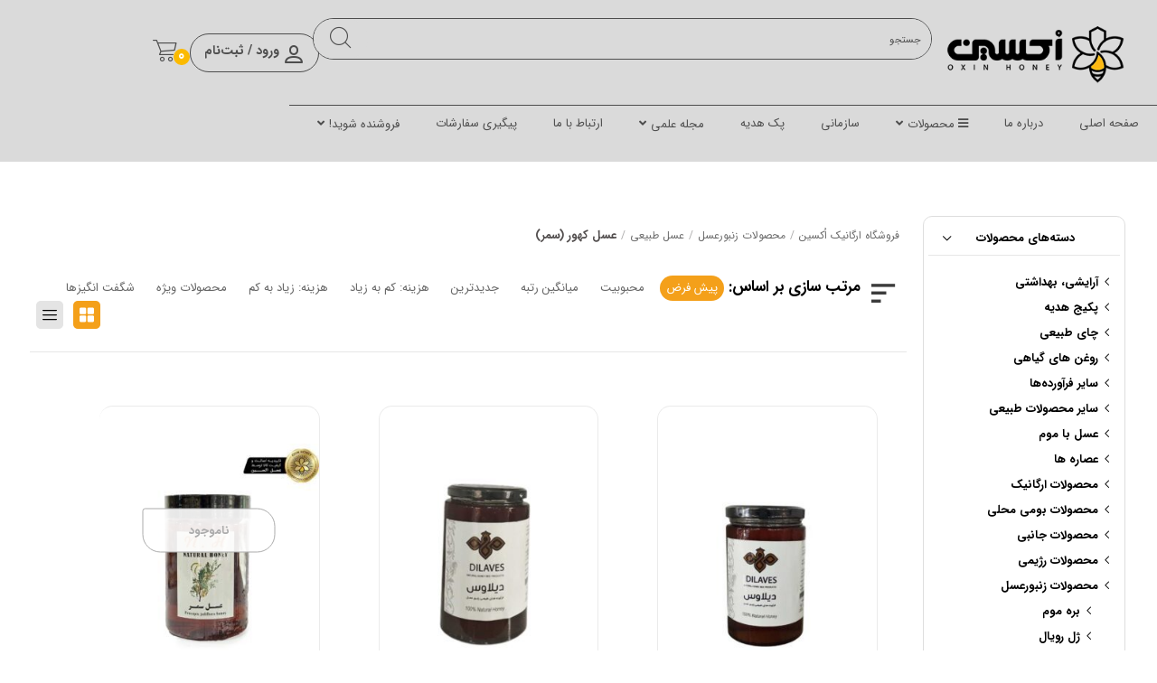

--- FILE ---
content_type: text/css; charset=UTF-8
request_url: https://oxinhoney.com/wp-content/cache/background-css/oxinhoney.com/wp-content/cache/min/1/wp-content/themes/newkala/assets/css/style.css?ver=1756483410&wpr_t=1764191435
body_size: 51259
content:
@charset "UTF-8";html,body,div,span,applet,object,iframe,h1,h2,h3,h4,h5,h6,p,blockquote,pre,a,abbr,acronym,address,big,cite,code,del,dfn,em,img,ins,kbd,q,s,samp,small,strike,strong,sub,sup,tt,var,b,u,i,center,dl,dt,dd,ol,ul,li,fieldset,form,label,legend,table,caption,tbody,tfoot,thead,tr,th,td,article,aside,canvas,details,embed,figure,figcaption,footer,header,hgroup,menu,nav,output,ruby,section,summary,time,mark,audio,video{margin:0;padding:0;border:0;font-size:100%;font:inherit;vertical-align:baseline}article,aside,details,figcaption,figure,footer,header,hgroup,menu,nav,section{display:block}body{line-height:1}ol,ul{list-style:none}blockquote,q{quotes:none}blockquote:before,blockquote:after,q:before,q:after{content:'';content:none}table{border-collapse:collapse;border-spacing:0}@font-face{font-family:Kalameh-en;font-style:normal;font-weight:700;src:url(../../../../../../../../../../../../themes/newkala/assets/fonts/woff2/KalamehWeb_Bold.woff2) format("woff2"),url(../../../../../../../../../../../../themes/newkala/assets/fonts/woff/KalamehWeb_Bold.woff) format("woff");font-display:swap}@font-face{font-family:Kalameh-en;font-style:normal;font-weight:300;src:url(../../../../../../../../../../../../themes/newkala/assets/fonts/woff2/KalamehWeb_thin.woff2) format("woff2"),url(../../../../../../../../../../../../themes/newkala/assets/fonts/woff/KalamehWeb_thin.woff) format("woff");font-display:swap}@font-face{font-family:Kalameh-en;font-style:normal;font-weight:400;src:url(../../../../../../../../../../../../themes/newkala/assets/fonts/woff2/KalamehWeb_Regular.woff2) format("woff2"),url(../../../../../../../../../../../../themes/newkala/assets/fonts/woff/KalamehWeb_Regular.woff) format("woff");font-display:swap}@font-face{font-family:Kalameh-en;font-style:normal;font-weight:900;src:url(../../../../../../../../../../../../themes/newkala/assets/fonts/woff2/KalamehWeb_Black.woff2) format("woff2"),url(../../../../../../../../../../../../themes/newkala/assets/fonts/woff/KalamehWeb_Black.woff) format("woff");font-display:swap}@font-face{font-family:IRANYekan-fa;font-style:normal;font-weight:700;src:url('../../../../../../../../../../../../themes/newkala/assets/fonts/woff2/iranyekanwebbold(fanum).woff2') format("woff2"),url('../../../../../../../../../../../../themes/newkala/assets/fonts/woff/iranyekanwebbold(fanum).woff') format("woff");font-display:swap}@font-face{font-family:IRANYekan-fa;font-style:normal;font-weight:300;src:url('../../../../../../../../../../../../themes/newkala/assets/fonts/woff2/iranyekanweblight(fanum).woff2') format("woff2"),url('../../../../../../../../../../../../themes/newkala/assets/fonts/woff/iranyekanweblight(fanum).woff') format("woff");font-display:swap}@font-face{font-family:IRANYekan-fa;font-style:normal;font-weight:400;src:url('../../../../../../../../../../../../themes/newkala/assets/fonts/woff2/iranyekanwebregular(fanum).woff2') format("woff2"),url('../../../../../../../../../../../../themes/newkala/assets/fonts/woff/iranyekanwebregular(fanum).woff') format("woff");font-display:swap}@font-face{font-family:iranyekan-en;font-style:normal;font-weight:700;src:url(../../../../../../../../../../../../themes/newkala/assets/fonts/woff2/iranyekanwebbold.woff2) format("woff2"),url(../../../../../../../../../../../../themes/newkala/assets/fonts/woff/iranyekanwebbold.woff) format("woff");font-display:swap}@font-face{font-family:iranyekan-en;font-style:normal;font-weight:300;src:url(../../../../../../../../../../../../themes/newkala/assets/fonts/woff2/iranyekanweblight.woff2) format("woff2"),url(../../../../../../../../../../../../themes/newkala/assets/fonts/woff/iranyekanweblight.woff) format("woff");font-display:swap}@font-face{font-family:iranyekan-en;font-style:normal;font-weight:400;src:url(../../../../../../../../../../../../themes/newkala/assets/fonts/woff2/iranyekanwebregular.woff2) format("woff2"),url(../../../../../../../../../../../../themes/newkala/assets/fonts/woff/iranyekanwebregular.woff) format("woff");font-display:swap}@font-face{font-family:IRANSans-fa;font-style:normal;font-weight:900;src:url('../../../../../../../../../../../../themes/newkala/assets/fonts/woff2/IRANSansWeb(FaNum)_Black.woff2') format("woff2"),url('../../../../../../../../../../../../themes/newkala/assets/fonts/woff/IRANSansWeb(FaNum)_Black.woff') format("woff");font-display:swap}@font-face{font-family:IRANSans-fa;font-style:normal;font-weight:700;src:url('../../../../../../../../../../../../themes/newkala/assets/fonts/woff2/IRANSansWeb(FaNum)_Bold.woff2') format("woff2"),url('../../../../../../../../../../../../themes/newkala/assets/fonts/woff/IRANSansWeb(FaNum)_Bold.woff') format("woff");font-display:swap}@font-face{font-family:IRANSans-fa;font-style:normal;font-weight:500;src:url('../../../../../../../../../../../../themes/newkala/assets/fonts/woff2/IRANSansWeb(FaNum)_Medium.woff2') format("woff2"),url('../../../../../../../../../../../../themes/newkala/assets/fonts/woff/IRANSansWeb(FaNum)_Medium.woff') format("woff");font-display:swap}@font-face{font-family:IRANSans-fa;font-style:normal;font-weight:300;src:url('../../../../../../../../../../../../themes/newkala/assets/fonts/woff2/IRANSansWeb(FaNum)_Light.woff2') format("woff2"),url('../../../../../../../../../../../../themes/newkala/assets/fonts/woff/IRANSansWeb(FaNum)_Light.woff') format("woff");font-display:swap}@font-face{font-family:IRANSans-fa;font-style:normal;font-weight:200;src:url('../../../../../../../../../../../../themes/newkala/assets/fonts/woff2/IRANSansWeb(FaNum)_UltraLight.woff2') format("woff2"),url('../../../../../../../../../../../../themes/newkala/assets/fonts/woff/IRANSansWeb(FaNum)_UltraLight.woff') format("woff");font-display:swap}@font-face{font-family:IRANSans-fa;font-style:normal;font-weight:400;src:url('../../../../../../../../../../../../themes/newkala/assets/fonts/woff2/IRANSansWeb(FaNum).woff2') format("woff2"),url('../../../../../../../../../../../../themes/newkala/assets/fonts/woff/IRANSansWeb(FaNum).woff') format("woff");font-display:swap}@font-face{font-family:IRANSans-en;font-style:normal;font-weight:900;src:url(../../../../../../../../../../../../themes/newkala/assets/fonts/woff2/IRANSansWeb_Black.woff2) format("woff2"),url(../../../../../../../../../../../../themes/newkala/assets/fonts/woff/IRANSansWeb_Black.woff) format("woff");font-display:swap}@font-face{font-family:IRANSans-en;font-style:normal;font-weight:700;src:url(../../../../../../../../../../../../themes/newkala/assets/fonts/woff2/IRANSansWeb_Bold.woff2) format("woff2"),url(../../../../../../../../../../../../themes/newkala/assets/fonts/woff/IRANSansWeb_Bold.woff) format("woff");font-display:swap}@font-face{font-family:IRANSans-en;font-style:normal;font-weight:500;src:url(../../../../../../../../../../../../themes/newkala/assets/fonts/woff2/IRANSansWeb_Medium.woff2) format("woff2"),url(../../../../../../../../../../../../themes/newkala/assets/fonts/woff/IRANSansWeb_Medium.woff) format("woff");font-display:swap}@font-face{font-family:IRANSans-en;font-style:normal;font-weight:300;src:url(../../../../../../../../../../../../themes/newkala/assets/fonts/woff2/IRANSansWeb_Light.woff2) format("woff2"),url(../../../../../../../../../../../../themes/newkala/assets/fonts/woff/IRANSansWeb_Light.woff) format("woff");font-display:swap}@font-face{font-family:IRANSans-en;font-style:normal;font-weight:200;src:url(../../../../../../../../../../../../themes/newkala/assets/fonts/woff2/IRANSansWeb_UltraLight.woff2) format("woff2"),url(../../../../../../../../../../../../themes/newkala/assets/fonts/woff/IRANSansWeb_UltraLight.woff) format("woff");font-display:swap}@font-face{font-family:IRANSans-en;font-style:normal;font-weight:400;src:url(../../../../../../../../../../../../themes/newkala/assets/fonts/woff2/IRANSansWeb.woff2) format("woff2"),url(../../../../../../../../../../../../themes/newkala/assets/fonts/woff/IRANSansWeb.woff) format("woff");font-display:swap}@font-face{font-family:YekanBakhFa;font-style:normal;font-weight:100;src:url(../../../../../../../../../../../../themes/newkala/assets/fonts/woff/YekanBakhFaNum-Thin.woff) format("woff"),url(../../../../../../../../../../../../themes/newkala/assets/fonts/woff2/YekanBakhFaNum-Thin.woff2) format("woff2");font-display:swap}@font-face{font-family:YekanBakhFa;font-style:normal;font-weight:300;src:url(../../../../../../../../../../../../themes/newkala/assets/fonts/woff/YekanBakhFaNum-Light.woff) format("woff"),url(../../../../../../../../../../../../themes/newkala/assets/fonts/woff2/YekanBakhFaNum-Light.woff2) format("woff2");font-display:swap}@font-face{font-family:YekanBakhFa;font-style:normal;font-weight:400;src:url(../../../../../../../../../../../../themes/newkala/assets/fonts/woff/YekanBakhFaNum-Regular.woff) format("woff"),url(../../../../../../../../../../../../themes/newkala/assets/fonts/woff2/YekanBakhFaNum-Regular.woff2) format("woff2");font-display:swap}@font-face{font-family:YekanBakhFa;font-style:normal;font-weight:600;src:url(../../../../../../../../../../../../themes/newkala/assets/fonts/woff/YekanBakhFaNum-SemiBold.woff) format("woff"),url(../../../../../../../../../../../../themes/newkala/assets/fonts/woff2/YekanBakhFaNum-SemiBold.woff2) format("woff2");font-display:swap}@font-face{font-family:YekanBakhFa;font-style:normal;font-weight:700;src:url(../../../../../../../../../../../../themes/newkala/assets/fonts/woff/YekanBakhFaNum-Bold.woff) format("woff"),url(../../../../../../../../../../../../themes/newkala/assets/fonts/woff2/YekanBakhFaNum-Bold.woff2) format("woff2");font-display:swap}@font-face{font-family:YekanBakhFa;font-style:normal;font-weight:800;src:url(../../../../../../../../../../../../themes/newkala/assets/fonts/woff/YekanBakhFaNum-ExtraBold.woff) format("woff"),url(../../../../../../../../../../../../themes/newkala/assets/fonts/woff2/YekanBakhFaNum-ExtraBold.woff2) format("woff2");font-display:swap}@font-face{font-family:YekanBakhFa;font-style:normal;font-weight:900;src:url(../../../../../../../../../../../../themes/newkala/assets/fonts/woff/YekanBakhFaNum-Black.woff) format("woff"),url(../../../../../../../../../../../../themes/newkala/assets/fonts/woff2/YekanBakhFaNum-Black.woff2) format("woff2");font-display:swap}@font-face{font-family:YekanBakhFa;font-style:normal;font-weight:950;src:url(../../../../../../../../../../../../themes/newkala/assets/fonts/woff/YekanBakhFaNum-ExtraBlack.woff) format("woff"),url(../../../../../../../../../../../../themes/newkala/assets/fonts/woff2/YekanBakhFaNum-ExtraBlack.woff2) format("woff2");font-display:swap}@font-face{font-display:swap;font-family:onliner;src:url(../../../../../../../../../../../../themes/newkala/assets/fonts/c19ad8e8.eot);src:url('../../../../../../../../../../../../themes/newkala/assets/fonts/c19ad8e8.eot?#iefix') format("eot"),url(../../../../../../../../../../../../themes/newkala/assets/fonts/4954247f.woff2) format("woff2"),url(../../../../../../../../../../../../themes/newkala/assets/fonts/43e0c2dd.woff) format("woff"),url(../../../../../../../../../../../../themes/newkala/assets/fonts/f318af74.ttf) format("truetype")}@font-face{font-display:swap;font-family:newkala;src:url(../../../../../../../../../../../../themes/newkala/assets/fonts/newkala.eot);src:url('../../../../../../../../../../../../themes/newkala/assets/fonts/newkala.eot?#iefix') format("eot"),url(../../../../../../../../../../../../themes/newkala/assets/fonts/newkala.woff2) format("woff2"),url(../../../../../../../../../../../../themes/newkala/assets/fonts/newkala.woff) format("woff"),url(../../../../../../../../../../../../themes/newkala/assets/fonts/newkala.ttf) format("truetype")}@font-face{font-display:swap;font-family:nk2;src:url(../../../../../../../../../../../../themes/newkala/assets/fonts/nk2.eot);src:url('../../../../../../../../../../../../themes/newkala/assets/fonts/nk2.eot?#iefix') format("eot"),url(../../../../../../../../../../../../themes/newkala/assets/fonts/nk2.woff2) format("woff2"),url(../../../../../../../../../../../../themes/newkala/assets/fonts/nk2.woff) format("woff"),url(../../../../../../../../../../../../themes/newkala/assets/fonts/nk2.ttf) format("truetype")}@font-face{font-display:swap;font-family:nk3;src:url(../../../../../../../../../../../../themes/newkala/assets/fonts/nk3.eot);src:url('../../../../../../../../../../../../themes/newkala/assets/fonts/nk3.eot?#iefix') format("eot"),url(../../../../../../../../../../../../themes/newkala/assets/fonts/nk3.woff2) format("woff2"),url(../../../../../../../../../../../../themes/newkala/assets/fonts/nk3.woff) format("woff"),url(../../../../../../../../../../../../themes/newkala/assets/fonts/nk3.ttf) format("truetype")}hr{display:block;height:1px;border:0;border-top:1px solid #dcdcdc;padding:0;margin:1px;width:100%}body,html,input,button,select,textarea{font-weight:400;font-size:13px;-webkit-font-smoothing:antialiased;-moz-osx-font-smoothing:grayscale}body.rtl{direction:rtl;line-height:27px}img{height:auto;max-width:100%}strong{font-weight:700}a{text-decoration:none;color:#666}abbr{text-decoration:none}ul,ol{padding-right:0;list-style:none}ul li,ol li{list-style:none}.clear{clear:both}input:focus,select:focus,button:focus{outline:0}:focus{outline:0}input[name='billing_postcode'],input[name='billing_phone']{font-family:iranyekan-en}.nk-success-massage-add-to-cart{position:fixed;top:-100px;left:20px;z-index:9999999;overflow:hidden;box-shadow:0 0 10px #ccc;background-color:#fff;border-radius:3px;display:flex;align-items:center;padding:10px 20px;font-size:14px}#nk-tick{width:30px;height:30px;margin-left:5px}.nk-circ{opacity:0;stroke-dasharray:130;stroke-dashoffset:130;-webkit-transition:all 1s;-moz-transition:all 1s;-ms-transition:all 1s;-o-transition:all 1s;transition:all 1s}.nk-tick{stroke-dasharray:50;stroke-dashoffset:50;-webkit-transition:stroke-dashoffset 1s 0.5s ease-out;-moz-transition:stroke-dashoffset 1s 0.5s ease-out;-ms-transition:stroke-dashoffset 1s 0.5s ease-out;-o-transition:stroke-dashoffset 1s 0.5s ease-out;transition:stroke-dashoffset 1s 0.5s ease-out}.nk-drawn+svg .nk-path{opacity:1;stroke-dashoffset:0}.nk-flex-center{display:-webkit-box;display:-ms-flexbox;display:flex;-webkit-box-align:center;-ms-flex-align:center;align-items:center;-webkit-box-pack:center;-ms-flex-pack:center;justify-content:center}.nk-preloader{position:fixed;top:0;left:0;width:100%;height:100%;background:#fff;z-index:9999999999}.nk-dots .nk-dot{display:inline-block;width:20px;height:20px;margin:0 5px;border-radius:50%;background:#dadada;-webkit-animation:dot-dot-dot 1.4s linear infinite;animation:dot-dot-dot 1.4s linear infinite}.nk-dots .nk-dot:nth-child(2){animation-delay:.2s}.nk-dots .nk-dot:nth-child(3){animation-delay:.4s}@keyframes dot-dot-dot{0%,60%,100%{-webkit-transform:initial;-ms-transform:initial;transform:initial}30%{-webkit-transform:translateY(-25px);-ms-transform:translateY(-25px);transform:translateY(-25px)}}.nk-preloader .nk-main-dots{position:relative;margin-left:-77px}.nk-preloader div{position:absolute;top:0;width:13px;height:13px;border-radius:50%;background:#bdbdbd;animation-timing-function:cubic-bezier(0,1,1,0)}.nk-preloader div:nth-child(1){left:8px;animation:lds-ellipsis1 0.6s infinite}.nk-preloader div:nth-child(2){left:8px;animation:lds-ellipsis2 0.6s infinite}.nk-preloader div:nth-child(3){left:32px;animation:lds-ellipsis2 0.6s infinite}.nk-preloader div:nth-child(4){left:56px;animation:lds-ellipsis3 0.6s infinite}@keyframes lds-ellipsis1{0%{transform:scale(0)}100%{transform:scale(1)}}@keyframes lds-ellipsis3{0%{transform:scale(1)}100%{transform:scale(0)}}@keyframes lds-ellipsis2{0%{transform:translate(0,0)}100%{transform:translate(24px,0)}}#nk-main-header{top:0;left:0;right:0;z-index:9999;transition:transform 0.4s;transition:all .6s ease-out}body.scroll-up #nk-main-header{position:fixed;top:0;background:#fff;border-bottom:1px solid #f1f1f1}body.scroll-down #nk-main-header{position:fixed;top:0;transform:translate3d(0,-100%,0);background:#fff}body.scroll-up #nk-main-header{transform:none}.nk-header-SCP{display:flex;justify-content:space-between;align-items:center;margin:30px 0}.nk-header-SCP div:nth-child(1):before{content:' ';display:block;width:30px;height:9px;background-image:linear-gradient(to right,#f44d16,#ec0225);border-radius:10px;margin-left:10px;margin-right:5px}.nk-header-SCP .nk-title-SCP{color:#1063dd;font-family:'Kalameh-en';font-weight:900;font-size:2.5em}.nk-title-SCP{font-size:20px;font-weight:900}.nk-header-SCP div:nth-child(1){display:flex;justify-content:space-between;align-items:center}.nk-header-SCP div:nth-child(2){display:flex;justify-content:space-between;align-items:center}.nk-lint-SCP{display:inline-block;width:300px;border:1px solid #ddd}.nk-more-SCP{display:block;color:#000;line-height:30px;font-size:12px;padding:0 20px;border-radius:5px;margin-right:10px;font-weight:700;border:1px solid #ddd}.swiper-container.SCP-container{padding:0 5px}.SCP-container a:after{content:'>';position:absolute;bottom:0;left:0;width:30px;height:30px;display:flex;background-color:#fff;justify-content:center;align-items:center;border-radius:0 11px 0 0;box-shadow:0 0 15px 6px #dfe1e6;font-weight:900}.SCP-container a{display:flex;background-color:#f0f1f5;border-radius:11px 11px 11px 30px;width:255px;float:right;box-sizing:border-box;padding:10px 15px;position:relative;align-items:center;justify-content:space-around;overflow:hidden;box-shadow:0 0 10px #dfe1e652!important;height:auto;margin-top:10px;margin-bottom:10px}.SCP-container i{font-size:60px;color:#5e6684}.SCP-container .title-term-SCP{font-size:14px;line-height:23px;padding-right:10px;font-weight:700;color:#4c505f}#newkala-button-login.nk-logged-user{background-color:#fff;border:1px solid #f36211;border-radius:5px;box-shadow:0 7px 19px -8px #f3621199;padding:0 10px}#newkala-button-login.nk-logged-user .title_login_register{color:#000;padding:7px;line-height:25px}#newkala-button-login.nk-logged-user .title_login_register strong{display:inline-block;margin-top:3px}#newkala-button-login.nk-logged-user .title_login_register:before{color:#fb4737}#newkala-button-login.nk-not-logged-user{background-color:#f3670f;padding:0 15px;box-shadow:0 7px 19px -8px #f3621199;border:1px solid #f3670f}#newkala-button-login.nk-not-logged-user .title_login_register{color:#fff}body.scroll-up #nk-main-header #newkala-button-login.nk-logged-user{border:0;box-shadow:unset}.container{margin-right:auto;margin-left:auto;padding-right:15px;padding-left:15px;width:auto;box-sizing:border-box;max-width:1676px}header#header_newkala{position:relative}.top_header_section.content{padding:0 15px}.top_header_section .main_top_box{padding:15px 0}.top_header_section .banner_image{width:100%;height:auto;max-height:100px;display:block;object-fit:cover}.top_header_section .main_top_box .content{padding:15px 15px;display:flex;justify-content:space-between;border-radius:7px;align-items:center;position:relative}.top_header_section .main_top_box .content a,.top_header_section .main_top_box .content p{padding:10px;border-radius:7px}.top_header_section .main_top_box .content p{line-height:16px;margin:0 10px}.top_header_section button{position:absolute;top:0;right:4px;font-size:18px;background:unset;border:unset;padding:unset}.top_header_section button i{cursor:pointer}.woocommerce-error,.woocommerce-info,.woocommerce-message{background-color:#fdfdfd}.container.main_header{padding-top:18px;padding-bottom:18px;display:flex;align-items:center;justify-content:space-between}.logo{color:#fff;float:right;display:block;text-align:right;background-repeat:no-repeat;background-position:right center;margin-left:50px}.logo.nk-in-elementor{margin-left:0;display:flex;align-items:center}.logo h1{overflow:Hidden;text-indent:-9999px;line-height:0!important}.logo a{display:inherit;width:100%;height:100%}.logo span.main-site-title{overflow:hidden;display:block;height:0;width:0}.frm_search,.product-search-form{display:block;float:right;width:590px;position:relative;height:46px;background-color:#eceff1!important;border-radius:10px}body #txt_search,.product-search-form .product-search-field{width:97%;float:right;height:100%;border-radius:0 10px 10px 0;font-weight:400;font-size:12px;font-size:.857rem;line-height:1.833;padding:10px 10px 9px;z-index:51;position:relative;box-sizing:border-box;letter-spacing:.3px;border:0!important}.product-search-form .product-search-field{background-color:#eceff1!important}#submit_search{width:60px;height:100%;border-radius:10px 0 0 10px;display:-ms-flexbox;-ms-flex-align:center;align-items:center;-ms-flex-pack:center;justify-content:center;border:none;position:absolute;left:0;top:0;bottom:0;cursor:pointer;z-index:52}#submit_search:before{font-family:onliner;content:"\E08F";font-size:25px;font-size:1.786rem;line-height:30px;height:27px}#yith-s{width:100%;float:right;height:46px;border-radius:0 7px 7px 0;font-weight:400;font-size:12px;font-size:.857rem;line-height:1.833;padding:10px 10px 9px;z-index:51;position:relative;box-sizing:border-box;letter-spacing:.3px;background-position:60px center!important;border:0;background-color:#eceff1}#yith-searchsubmit{width:60px;height:46px;border-radius:7px 0 0 7px;display:-ms-flexbox;-ms-flex-align:center;align-items:center;-ms-flex-pack:center;justify-content:center;border:none;position:absolute;left:-4px;top:0;bottom:0;cursor:pointer;z-index:52;background-color:#ef5661;margin:0!important}#yith-searchsubmit:before{font-family:onliner;content:"\E08F";font-size:25px;font-size:1.786rem;line-height:30px;height:27px;color:#fff}.main_top_word_search{position:absolute;box-sizing:border-box;top:40px;right:0;width:100%;border:1px solid #e7e7e7;overflow:hidden;border-radius:0 0 7px 7px;padding:10px 15px;display:none;z-index:9;background:#fff}.main_top_word_search span.title_top_word_search{display:block;overflow:hidden;margin:25px 0 4px;font-weight:400;font-size:13px}.main_top_word_search a.top_word_search{height:26px;border-radius:13px;background-color:#eceff1;padding:0 11px;display:inline-block;margin-top:15px;margin-left:15px;line-height:24px;color:#666}.between_border{overflow:hidden;border-right:1px solid #e8e8e8;width:0;height:33px;margin:0 15px;display:inline-block}.main_login_register{margin:0;position:relative;width:fit-content}.main_login_register.nk-not-logged-user{border:1px solid #ddd;border-radius:5px;padding:0 10px}.main_login_register#pelazio-button-login{border:0}.main_login_register.nk-not-logged-user#pelazio-button-login .title_login_register{border-radius:70px;padding:5px 20px;align-items:center;white-space:nowrap}.main_login_register.nk-not-logged-user#pelazio-button-login .title_login_register svg{margin-left:5px}.main_login_register.nk-not-logged-user .title_login_register:after{display:none}.title_login_register{text-overflow:ellipsis;width:100%;line-height:37px;vertical-align:middle;text-align:center;font-size:14px;font-weight:400;cursor:pointer;overflow:hidden;display:block}.title_login_register:after{content:"\E00E";font-family:onliner;float:left;margin:5px 7px 0 0;font-size:13px}.main_content_login_register{width:225px;display:none;position:absolute;top:100%;left:-30px;z-index:99}.main_content_login_register:before{content:"";width:0;height:0;border-style:solid;border-width:0 8px 8px;border-color:transparent transparent #ef5661;float:left;margin-top:-6px;margin-left:31px;display:none}.content_login_register{background:#fff;padding:15px;box-shadow:0 2px 9px 0 hsla(0,0%,44%,.32);z-index:123;padding-bottom:5px;border-radius:8px}.go_to_login_page{background-color:#00bfd6;border-radius:5px;display:block;width:100%;text-align:center;height:40px;vertical-align:middle;letter-spacing:-.5px;cursor:pointer;color:#fff;font-weight:700;font-size:14px;font-size:1rem;line-height:38px}.go_to_register_page{color:#008ec9;border-bottom:1px dashed #008ec9;font-size:14px;font-size:1rem;line-height:1.571;font-weight:700;padding-bottom:3px;margin-right:10px}.main_title_register{text-align:center;margin:17px 0;font-weight:700}.go_to_dashboard,.content_login_register ul.menu li a{padding-right:20px;position:relative;color:#000;line-height:45px;vertical-align:middle;display:block;border-top:1px solid #f1f1f1;font-weight:500;-webkit-transition:all .1s ease-in-out;-moz-transition:all .1s ease-in-out;-o-transition:all .1s ease-in-out;transition:all .1s ease-in-out}.go_to_dashboard.one_link:before,.go_to_dashboard.second_link:before{font-family:onliner;font-size:19px;font-weight:400;float:right;color:#999;margin:0 0 0 8px}.go_to_dashboard.one_link:before{content:"\E0AF"}.go_to_dashboard.second_link:before{content:"\E065"}.result_category_search{color:#474747;display:block;margin:0 -15px;padding:15px;-webkit-transition:all .1s ease-in-out;-moz-transition:all .1s ease-in-out;-o-transition:all .1s ease-in-out;transition:all .1s ease-in-out}.result_category_search:hover{background:#fafafa}.result_category_search span{color:#07a1b4;font-weight:700}.border-bottom{border-bottom:1px solid #eceff1;margin-bottom:5px}.result_post_search{color:#474747;display:block;margin:0 -15px;padding:14px 15px;font-weight:700;-webkit-transition:all .1s ease-in-out;-moz-transition:all .1s ease-in-out;-o-transition:all .1s ease-in-out;transition:all .1s ease-in-out}.result_post_search:hover{background:#fafafa}.main_menu{margin:0 auto}body.rtl #mega-menu-wrap-main-menu,body.rtl #mega-menu-wrap-main-menu #mega-menu-main-menu,body.rtl #mega-menu-wrap-main-menu #mega-menu-main-menu ul.mega-sub-menu,body.rtl #mega-menu-wrap-main-menu #mega-menu-main-menu li.mega-menu-item,body.rtl #mega-menu-wrap-main-menu #mega-menu-main-menu a.mega-menu-link{text-align:right!important}body.rtl #mega-menu-wrap-main-menu #mega-menu-main-menu li.mega-menu-megamenu>ul.mega-sub-menu>li.mega-menu-row .mega-menu-column{float:right!important}body.rtl #mega-menu-wrap-main-menu #mega-menu-main-menu>li.mega-menu-megamenu>ul.mega-sub-menu li.mega-menu-column>ul.mega-sub-menu ul.mega-sub-menu ul.mega-sub-menu{margin-right:15px;margin-left:0!important}body.rtl #mega-menu-wrap-main-menu #mega-menu-main-menu>li.mega-menu-megamenu>ul.mega-sub-menu li.mega-menu-column>ul.mega-sub-menu>li.mega-menu-item>a.mega-menu-link:hover{display:inline-block}body.rtl #mega-menu-wrap-main-menu #mega-menu-main-menu>li.mega-menu-megamenu>ul.mega-sub-menu li.mega-menu-column>ul.mega-sub-menu>li.mega-menu-item>a.mega-menu-link:before{content:"\E00F";font-family:onliner;font-size:13px;margin-left:3px;margin-top:2px}body.rtl #mega-menu-wrap-main-menu #mega-menu-main-menu[data-effect="fade"] li.mega-menu-item.mega-menu-megamenu.mega-toggle-on li ul.mega-sub-menu{margin-right:15px}body.rtl #mega-menu-wrap-main-menu li.widget_media_image{padding-left:0!important;padding-bottom:0!important}.main_content_curren_page{margin-top:15px}.main_digikala_slider{overflow:hidden}.main_special_offer{overflow:hidden;border:1px solid #ececec;position:relative;border-radius:10px;background:#fff;min-height:480px;max-height:auto}.title_main_special_offer{overflow:hidden;position:absolute;top:0;right:75px;height:46px;display:block;background-repeat:no-repeat;background-position:50% 50%;background-size:auto 21px;border-radius:0 0 24px 24px;width:264px;z-index:1;text-align:center;line-height:44px;font-size:20px;letter-spacing:1px;font-weight:300}.menu_tab_special_offer{width:23.5%;position:absolute;background-color:rgba(240,246,250,.9);border-right:1px solid #ececec;padding-top:10px;padding-bottom:10px;height:100%;left:0;box-sizing:border-box;padding-right:0;margin-top:0}li.tablinks{white-space:nowrap;line-height:41px;cursor:pointer;padding:0 15px 0 10px;text-overflow:ellipsis;overflow:hidden;position:relative;-webkit-transition:all .1s ease-in-out;-moz-transition:all .1s ease-in-out;-o-transition:all .1s ease-in-out;transition:all .1s ease-in-out}li.tablinks:hover{background-color:#ebebeb}li.tablinks.active{overflow:visible}li.tablinks.active:before{content:'';position:absolute;top:0;height:100%;right:-9px;width:6px;border-radius:3px}.tabcontent_special_offer{display:none;padding:87px 12px 15px;-webkit-animation:fadeEffect 1s;animation:fadeEffect 1s;float:right;width:76.5%;box-sizing:border-box;padding-top:55px;min-height:450px}@-webkit-keyframes fadeEffect{from{opacity:0}to{opacity:1}}@keyframes fadeEffect{from{opacity:0}to{opacity:1}}.main_product_thumbnail.right_box_special_offer{overflow:hidden;float:right;width:40%}.main_product_thumbnail.right_box_special_offer img.attachment-woocommerce_thumbnail{display:block;margin:auto;margin-top:45px}.main_product_thumbnail.right_box_special_offer span.onsale{display:none}.main_details_special_offer.left_box_special_offer{float:right;padding-right:15px;width:50%;box-sizing:border-box}.main_details_special_offer.left_box_special_offer del{display:block;font-size:1.143rem;line-height:23px;position:relative;color:#727272;vertical-align:middle}.main_details_special_offer.left_box_special_offer ins{font-size:1.571rem;line-height:27px;letter-spacing:.3px;color:#ef5661;font-weight:700;margin-top:8px;text-decoration:none;display:inline-block;float:right}.main_details_special_offer.left_box_special_offer ins span.woocommerce-Price-currencySymbol{display:block}.main_details_special_offer.left_box_special_offer .percentage_value{width:115px;height:38px;border-radius:20px;text-align:center;display:inline-block;line-height:39px;font-size:16px;margin-right:55px;margin-top:11px}.main_details_special_offer.left_box_special_offer .woocommerce-loop-product__title{overflow:hidden;display:block;width:100%;font-size:16px;font-size:1.143rem;line-height:1.89;font-weight:700;text-align:right;max-width:100%;margin:35px 0 20px;box-sizing:border-box;padding-left:18%;color:#333}.short_attributes_special_offer{overflow:hidden;width:100%;font-size:13px;list-style:square;line-height:33px;font-weight:400}.short_attributes_special_offer li{overflow:hidden;position:relative;padding-right:16px}.short_attributes_special_offer li:before{width:7px;height:7px;border-radius:50%;background:#bebebe;position:absolute;right:0;top:50%;content:"";transform:translateY(-50%)}.underline_between_attributes_and_oclock{margin:40px 0 15px;border:0;height:1px;background:#333;background-image:linear-gradient(to right,#eaeaea,#eaeaea,#eaeaea)}.countdown_special_offer_product{overflow:hidden;color:#666;margin-right:-5px}.countdown_special_offer_product li{float:right}.countdown_special_offer_product li span.num{font-weight:700;font-size:35px;width:45px;display:inline-block;text-align:center}.countdown_special_offer_product li strong.num{margin-right:8px}.countdown_special_offer_product li span.text{font-size:35px;line-height:1em;font-weight:700;color:#999}.title_countdown_special_offer{display:block;font-size:13px;font-weight:700;color:#666;margin:25px 0 0}.o-page__row{display:flex;flex-wrap:wrap;margin-bottom:15px}.o-page__top-promo-right{flex:16.5%;max-width:16.5%;display:flex;flex-direction:column-reverse}.o-page__top-promo-left{flex:83.5%;max-width:83.5%;padding-right:15px;box-sizing:border-box}.main_banner_side_slider{flex:2;margin-bottom:15px;background-repeat:no-repeat;background-size:cover}.main_banner_side_slider img{border-radius:7px;display:block}section.mian_top_content_index .main_short_link_by_icon{flex:3;background:#fff;border-radius:7px;border:1px solid #f1f1f1;display:flex;-ms-flex-wrap:wrap;flex-wrap:wrap-reverse;justify-content:space-around;-ms-flex-align:center;align-items:center;padding:15px 0;box-sizing:border-box}.main_short_link_by_icon a{-ms-flex:0 0 50%;flex:0 0 50%;max-width:50%;text-align:center;color:#666}.main_short_link_by_icon a img{display:block;margin:0 auto;margin-bottom:25px}.main_banners_index{overflow:hidden;display:flex;flex-wrap:wrap;justify-content:center}.main_banners_index a{display:block;float:right}.main_banners_index a:last-child{margin-left:0!important}.main_banners_index a img{display:block;border-radius:16px;border:1px solid #ececec;float:right;width:100%}.main_product{background:#fff;text-align:center;border-radius:10px;box-sizing:border-box;padding:0 15px;box-shadow:0 0 10px 0 rgba(0,0,0,.1);margin-top:0!important}.woocommerce.main_product li.product{box-sizing:border-box;text-align:center;margin:10px 5px;padding:5px 15px 0;position:relative;border-radius:10px;-webkit-transition:all .2s ease-in-out;-moz-transition:all .2s ease-in-out;-o-transition:all .2s ease-in-out;transition:all .2s ease-in-out;list-style:none;box-sizing:border-box;padding-bottom:15px;display:flex;flex-direction:column;justify-content:space-between;float:none;margin:0;margin-bottom:10px;margin-right:5px}.woocommerce.main_product span.onsale{display:none}.woocommerce.main_product .products li.product{float:unset;box-sizing:border-box;text-align:center;margin:10px 5px;padding:5px 15px 15px!important;position:relative;border-radius:10px;-webkit-transition:all .2s ease-in-out;-moz-transition:all .2s ease-in-out;-o-transition:all .2s ease-in-out;transition:all .2s ease-in-out;list-style:none;height:calc(100% - 10px);box-sizing:border-box;padding-bottom:15px;display:flex;flex-direction:column;justify-content:space-between;float:none;margin:0;margin-top:10px;margin-bottom:10px;margin-right:5px}body.nk_mobile .woocommerce.main_product li.product{width:190px;box-sizing:border-box;padding:5px 10px 0}body.nk_desktop .woocommerce.main_product.nk_product_slider_desktop li.product{width:auto}.woocommerce.main_product li.product:hover{box-shadow:0 0 10px 0 rgba(0,0,0,.1);transform:translateY(-2px)}.woocommerce.main_product li.nk_sale_rolling:hover{transform:unset}.woocommerce.main_product ul.newkala_brands_slider li.product:hover{box-shadow:unset;transform:unset}.woocommerce.main_product li.product a.woocommerce-LoopProduct-link.woocommerce-loop-product__link{color:#666}.woocommerce.main_product .woocommerce-loop-product__title{font-weight:400;font-size:13px;line-height:30px;overflow:hidden;margin:auto;font-family:iranyekan-en,roboto;padding-top:25px;text-align:right}.woocommerce.main_product span.woocommerce-Price-amount{display:block;margin:7px 0 6px;font-size:1.429rem;line-height:22px}.woocommerce .get_regular_price_by_discount span.woocommerce-Price-amount{color:#a5a5a5;display:block;margin:15px 0 0;font-size:1.429rem;line-height:20px;font-size:14px;margin-top:5px}.woocommerce.main_product span.woocommerce-Price-currencySymbol{font-weight:400;font-size:1rem;line-height:1.571}del span.woocommerce-Price-currencySymbol{display:none!important}.title_widg_index{border-bottom:1px solid #dbdbdb;color:#000;background-size:100% 100%;font-size:18px;font-size:1.286rem;line-height:55px;white-space:nowrap;font-weight:700;text-align:right;width:99%;box-sizing:border-box;margin:0 .5%;display:flex;justify-content:space-between}.title_widg_index h3{color:#000;letter-spacing:.5px;float:right;padding:0 6px 0 35px;margin-bottom:-1px!important;position:relative;line-height:unset!important}.title_widg_index a{color:#000;letter-spacing:.5px}.title_widg_index a.nk_show_more_slider{color:#a8a8a8}.title_widg_index a.nk_show_more_slider:hover{color:#1ca2bd}.nk_full_container_slider .title_widg_index{display:none}.woocommerce ul.products.owl-carousel{padding-bottom:10px!important;padding-top:10px!important}.owl-carousel .owl-stage-outer{position:relative;overflow:hidden;-webkit-transform:translate3d(0,0,0)}.owl-carousel,.owl-carousel .owl-item{-webkit-tap-highlight-color:transparent;position:relative}.owl-carousel{display:none;width:100%;z-index:1}.owl-carousel .owl-stage{position:relative;-ms-touch-action:pan-Y;touch-action:manipulation;-moz-backface-visibility:hidden;display:-ms-flexbox;display:flex;-ms-flex-wrap:wrap}.owl-carousel .owl-stage:after{content:".";display:block;clear:both;visibility:hidden;line-height:0;height:0}.owl-carousel .owl-stage-outer{position:relative;overflow:hidden;-webkit-transform:translate3d(0,0,0)}.owl-carousel .owl-item,.owl-carousel .owl-wrapper{-webkit-backface-visibility:hidden;-moz-backface-visibility:hidden;-ms-backface-visibility:hidden;-webkit-transform:translate3d(0,0,0);-moz-transform:translate3d(0,0,0);-ms-transform:translate3d(0,0,0)}.owl-carousel .owl-item{min-height:1px;float:left;-webkit-backface-visibility:hidden;-webkit-touch-callout:none}.owl-carousel .owl-item img{display:block;margin:20px auto;margin-top:10px}.owl-carousel .owl-dots.disabled,.owl-carousel .owl-nav.disabled{display:none}.no-js .owl-carousel,.owl-carousel.owl-loaded{display:block}.owl-carousel .owl-dot,.owl-carousel .owl-nav .owl-next,.owl-carousel .owl-nav .owl-prev{cursor:pointer;-webkit-user-select:none;-khtml-user-select:none;-moz-user-select:none;-ms-user-select:none;user-select:none}.owl-carousel .owl-nav button.owl-next,.owl-carousel .owl-nav button.owl-prev,.owl-carousel button.owl-dot{background:#fff;box-shadow:0 2px 5px 0 rgba(0,0,0,.2);width:49px;height:90px;margin-top:-50px;border:0;position:absolute;top:50%}.owl-carousel .owl-nav button.disabled{opacity:.5;cursor:default}.owl-carousel .owl-nav button.owl-prev{right:-15px;border-radius:4px 0 0 4px}.owl-carousel .owl-nav button.owl-prev:before{content:"\E011"}.owl-carousel .owl-nav button.owl-next{left:-15px;border-radius:0 4px 4px 0}.owl-carousel .owl-nav button.owl-next:before{content:"\E00F"}.owl-carousel .owl-nav button.owl-prev:before,.owl-carousel .owl-nav button.owl-next:before{font-family:onliner;font-size:24px;color:#999}.owl-carousel.owl-loading{opacity:0;display:block}.owl-carousel.owl-hidden{opacity:0}.owl-carousel.owl-refresh .owl-item{visibility:hidden}.owl-carousel.owl-drag .owl-item{-ms-touch-action:pan-y;touch-action:pan-y;-webkit-user-select:none;-moz-user-select:none;-ms-user-select:none;user-select:none}.owl-carousel.owl-grab{cursor:move;cursor:grab}.owl-carousel.owl-rtl{direction:rtl}.owl-carousel.owl-rtl .owl-item{float:right}.owl-carousel .animated{animation-duration:1s;animation-fill-mode:both}.owl-carousel .owl-animated-in{z-index:0}.owl-carousel .owl-animated-out{z-index:1}.owl-carousel .fadeOut{animation-name:fadeOut}.owl-height{transition:height .5s ease-in-out}.owl-carousel .owl-item .owl-lazy{opacity:0;transition:opacity .4s ease}.owl-carousel .owl-item .owl-lazy:not([src]),.owl-carousel .owl-item .owl-lazy[src^=""]{max-height:0}.owl-carousel .owl-item img.owl-lazy{transform-style:preserve-3d}.owl-carousel .owl-video-wrapper{position:relative;height:100%;background:#000}.owl-carousel .owl-video-play-icon{position:absolute;height:80px;width:80px;left:50%;top:50%;margin-left:-40px;margin-top:-40px;background:var(--wpr-bg-731eb6e1-1126-4eaf-bc28-d935ce61a74f) no-repeat;cursor:pointer;z-index:1;-webkit-backface-visibility:hidden;transition:transform .1s ease}.owl-carousel .owl-video-play-icon:hover{-ms-transform:scale(1.3,1.3);transform:scale(1.3,1.3)}.owl-carousel .owl-video-playing .owl-video-play-icon,.owl-carousel .owl-video-playing .owl-video-tn{display:none}.owl-carousel .owl-video-tn{opacity:0;height:100%;background-position:center center;background-repeat:no-repeat;background-size:contain;transition:opacity .4s ease}.owl-carousel .owl-video-frame{position:relative;z-index:1;height:100%;width:100%}.main_sidebar{width:18.5%;float:right}.main_content_taxonomy_archive .content-area#primary{float:left;width:80%}.container.main_content_taxonomy_archive{margin-top:20px}nav.woocommerce-breadcrumb{line-height:30px;overflow:hidden;margin-bottom:5px}.container.main_content_taxonomy_archive.special_offer_archive{margin-top:-60px}.container.main_content_taxonomy_archive.special_offer_archive .woocommerce-result-count{color:#fff}.container.main_content_taxonomy_archive.special_offer_archive nav.woocommerce-breadcrumb{display:none}p.woocommerce-result-count{float:left;margin-top:-26px}.main_custom_order_by_sort{overflow:hidden;white-space:nowrap;background:#fff;border:1px solid #e4e4e4;border-bottom:0;padding:12px 14px 15px 0;width:100%;box-sizing:border-box}.main_custom_order_by_sort:before{content:"\E09D";font-family:onliner;float:right;margin:9px 0 0 7px;color:#d6d6d6}.custom_order_by_sort{color:#666;font-weight:400;padding:0 7px;display:inline-block;line-height:28px;font-size:13px;margin-left:6px;cursor:pointer}.custom_order_by_sort:hover{color:#000}.custom_order_by_sort.selected{border-radius:5px}.main_custom_order_by_sort span.type_view{float:left;display:inline-block;width:32px;height:28px;border:1px solid #cbcbcb;background:none;vertical-align:top;cursor:pointer;border-radius:5px;line-height:1;color:#8a8a8a;opacity:.46;text-align:center;margin-left:4px;display:none}.main_custom_order_by_sort span.type_view.active{color:#000;border-color:#666;cursor:default}.main_custom_order_by_sort span.type_view:before{font-family:onliner;font-size:16px;line-height:32px}.main_custom_order_by_sort span.type_view.type_view_listing{margin-left:20px}.main_custom_order_by_sort span.type_view.type_view_listing:before{content:"\E058"}.main_custom_order_by_sort span.type_view.type_view_grid:before{content:"\E049"}.content-area#primary ul.products{display:-ms-flexbox;display:flex;-ms-flex-wrap:wrap;flex-wrap:wrap;margin-right:0;margin-bottom:0;list-style:none;padding:0;background:#fff;box-sizing:border-box}body.archive .content-area#primary ul.products li img.attachment-woocommerce_thumbnail{display:block;margin:15px auto}body.archive .content-area#primary ul.products li{-ms-flex:1 0 25%;flex:1 0 25%;max-width:25%;position:relative}body.archive .content-area#primary ul.products li a.woocommerce-LoopProduct-link,body.archive .content-area#primary ul.products li a.woocommerce-loop-product__link{color:#999}body.archive .content-area#primary ul.products li span.onsale{position:absolute;top:0;left:0;width:0;height:0;border-bottom:69px solid transparent;z-index:50}body.archive .content-area#primary ul.products li span.onsale strong{transform:rotate(-45deg);display:block;margin:15px 20px 0 0;text-align:center;width:50px;font-size:14px}body.archive .content-area#primary ul.products li img.wp-post-image{display:block;margin:0 auto}body.archive .content-area#primary ul.products li .woocommerce-loop-product__title{font-weight:400;font-size:.857rem;line-height:25px;height:47px;overflow:hidden;margin-top:30px;color:#666}body.archive .content-area#primary ul.products li span.woocommerce-Price-amount{display:block;margin:15px 0 0;font-size:1.429rem;line-height:22px}body.archive .content-area#primary ul.products li .get_regular_price_by_discount{margin-top:-10px;letter-spacing:.5px;font-weight:700}body.archive .content-area#primary ul.products li .get_regular_price_by_discount span.woocommerce-Price-amount{color:#acacac;font-size:13px;font-size:.929rem;line-height:22px}body.archive .content-area#primary ul.products li span.woocommerce-Price-currencySymbol{font-weight:400;font-size:1rem;line-height:1.571}.before_content_product_catalog{border:1px solid #ebebeb;position:relative;margin-right:-1px;margin-top:-1px;margin-bottom:-1px;border-bottom:none;display:-ms-flexbox;-ms-flex-direction:column;flex-direction:column;-ms-flex-pack:justify;justify-content:space-between;display:block;background:#fff;height:100%;padding:26px 20px 65px;position:relative;transition:box-shadow .2s cubic-bezier(.4,0,1,1),transform .2s cubic-bezier(.4,0,1,1);box-sizing:border-box}body.archive .content-area#primary ul.products li .before_content_product_catalog:hover{box-shadow:0 0 17px 0 rgba(0,0,0,.09);z-index:40}body.archive .content-area#primary ul.products li.last .before_content_product_catalog{border-left:0}.main_custom_rating_loop_woocommerce{padding:0 20px;border-top:1px solid #f5f5f5;margin:0;position:absolute;left:0;right:0;bottom:0;display:-ms-inline-flexbox;display:inline-flex;-ms-flex-pack:justify;justify-content:space-between;-ms-flex-align:center;align-items:center;width:100%;min-height:53px;box-sizing:border-box}.main_custom_rating_loop_woocommerce span{background-color:#f9f9f9;color:#9a9a9a;display:inline-block;line-height:30px;padding:0 10px}.main_custom_rating_loop_woocommerce span:before{content:"\E09F";font-size:15px;font-family:onliner;float:right;margin-left:5px;border-radius:7px}.main_custom_rating_loop_woocommerce .countdown_special_offer_product{float:left;font-size:16px;color:#fb3449;white-space:nowrap;padding:5px 2px}.main_custom_rating_loop_woocommerce .countdown_special_offer_product:before{content:"\E024";font-family:onliner;font-size:20px;margin-right:5px;-webkit-font-smoothing:antialiased;-moz-osx-font-smoothing:grayscale;float:left}.page-description,.term-description{background-color:#fff;box-shadow:0 -6px 12px 0 hsla(0,0%,71%,.11);border:1px solid #dbdbdb;margin:23px 0 30px;color:#787878;padding:20px 35px 25px 40px;line-height:22px;margin:56px 0 23px;padding:50px 70px 70px 76px;line-height:30px}body.archive .content-area#primary ul.products.listing_view li{-ms-flex:1 0 100%;flex:1 0 100%;max-width:100%}body.archive .content-area#primary ul.products.listing_view li .before_content_product_catalog{padding:35px 20px;padding-bottom:25px;padding-left:40%}body.archive .content-area#primary ul.products.listing_view li img.attachment-woocommerce_thumbnail,body.archive .content-area#primary ul.products.listing_view li img.woocommerce-placeholder{float:right;margin-left:15px;margin-top:0}body.archive .content-area#primary ul.products.listing_view li h2.woocommerce-loop-product__title{border-radius:5px;background-color:#fafafa;padding:11px 10px;height:auto;margin-top:0}body.archive .content-area#primary ul.products.listing_view .main_custom_rating_loop_woocommerce{right:333px;width:auto;border-top:0;padding-right:0;bottom:16px;z-index:9999}body.archive .main_custom_attributes{display:none}body.archive .content-area#primary ul.products.listing_view li .main_custom_attributes{display:block;padding:10px 0;position:absolute;left:0;width:36%;top:10%;height:80%;border-right:1px solid #ccc;box-sizing:border-box;padding-right:50px}body.archive .content-area#primary ul.products.listing_view li .main_custom_attributes .title_custom_attributes{font-size:14px;font-size:1rem;line-height:25px;margin:0 0 10px;letter-spacing:.2px;color:#313131;font-weight:400}body.archive .content-area#primary ul.products.listing_view li .main_custom_attributes .title_custom_attributes:before{content:"\E09E";font-size:21px;color:#ababab;font-family:onliner;float:right;margin-left:7px}body.archive .content-area#primary ul.products.listing_view li .main_custom_attributes ul{overflow:hidden;width:100%;font-size:13px;list-style:square;line-height:33px;font-weight:400}body.archive .content-area#primary ul.products.listing_view li .main_custom_attributes ul li{overflow:hidden;position:relative;padding-right:16px;color:#666;font-weight:300}body.archive .content-area#primary ul.products.listing_view li .main_custom_attributes ul li:before{width:7px;height:7px;border-radius:50%;background:#bebebe;position:absolute;right:0;top:50%;content:"";transform:translateY(-50%)}.c-footer{padding:30px 41px 0;background:#eceff1;position:relative;line-height:22px;overflow:hidden}.container{padding:0 15px}.c-footer__feature-innerbox{display:inline-flex;width:100%;justify-content:space-around}.c-footer__badge{display:inline-block;width:16.3%}.c-footer__feature-item{text-align:center;position:relative;padding-top:80px;font-size:13px;font-size:.929rem;line-height:1.692;color:#606060;letter-spacing:.2px;padding-bottom:20px;margin:auto;background-size:auto 58px!important}.c-footer hr{outline:none;border:none;height:1px;width:calc(100% - 15px);margin:auto;background-color:#cfd8dc}.c-footer__middlebar{padding:20px 0 20px 15px;overflow:hidden}.c-footer__links{overflow:hidden;float:right;width:65%;padding:0 10px;display:inline-flex;justify-content:space-between}.c-footer__links--col{width:31%;display:inline-block;box-sizing:border-box}.o-headline-links{margin-bottom:22px}.o-headline-links>div{font-size:16px;font-size:1.143rem;line-height:22px;color:#4a5f73}.c-footer__links-ul{letter-spacing:-.1px}.c-footer__links-ul li{margin:13px 0 0;position:relative}.c-footer__links-ul a{color:#4b4b4b;font-weight:300;font-size:14px;font-size:1rem;line-height:1.571;letter-spacing:-.1px}.c-footer__form{float:left;width:333px;overflow:Hidden}.c-footer .c-form-newsletter{margin:0 0 35px}.c-form-newsletter__title{color:#5d5959;letter-spacing:.3px;font-size:14px;font-size:1rem;line-height:1.571;margin-bottom:21px;font-weight:400}.c-footer .c-form-newsletter__row{display:-ms-inline-flexbox;display:inline-flex;-ms-flex-wrap:nowrap;flex-wrap:nowrap;width:100%;margin:0}.c-footer .c-form-newsletter input{background:#fff;border:1px solid #c8c8c8;color:#717171;font-size:14px;font-size:1rem;line-height:1.571;padding:11px 12px;width:100%;letter-spacing:-.8px;border-left:none;border-radius:0 5px 5px 0;direction:ltr;text-align:left}.c-ui-input__field--right-placeholder{direction:ltr;text-align:left}.c-ui-input__field--right-placeholder::-webkit-input-placeholder{text-align:right;direction:rtl;color:#bfc2c5}.c-ui-input__field--right-placeholder::-moz-placeholder{text-align:right;direction:rtl}.c-ui-input__field--right-placeholder:-ms-input-placeholder{text-align:right;direction:rtl}.c-ui-input__field--right-placeholder:-moz-placeholder{text-align:right;direction:rtl}.btn-secondary:not(.disabled):not(.is-inactive):not([disabled]){position:relative;overflow:hidden}.c-footer .c-form-newsletter button{font-size:14px;font-size:1rem;line-height:1.571;background-color:#00bfd6;border-radius:5px 0 0 5px;text-align:center;width:87px;border:none;padding:11px 24px;cursor:pointer}.btn-secondary:not(.disabled):not(.is-inactive):not([disabled]):before{transition:all .3s ease-in-out;width:200%;height:200%;position:absolute;right:-50%;top:-50%;background:hsla(0,0%,100%,.21);content:"";opacity:0}.btn-secondary:not(.disabled):not(.is-inactive):not([disabled]):hover:before{opacity:1}.btn-secondary{color:#fff;font-weight:700;letter-spacing:.3px}.c-footer__social{display:block;margin-top:20px}.c-footer__social>span{font-size:14px;font-size:1rem;line-height:1.571;letter-spacing:.3px;font-weight:500;display:block;margin-bottom:21px;color:#5d5959}.c-footer__social--instagram{width:159px;height:45px;border-radius:9px;background-image:linear-gradient(266deg,#4e60d3,#913baf 35%,#d52d88 68%,#f26d4f);box-shadow:0 2px 4px 0 rgba(0,0,0,.11);color:#fff;display:inline-block;font-size:12px;font-size:.857rem;line-height:45px}.c-footer__social--instagram a{color:#fff;display:block}.c-footer__social--instagram img{position:relative;float:right;margin:9px 8px 0 7px}.c-footer__social--telegram{width:159px;height:45px;border-radius:9px;background-image:linear-gradient(266deg,#1d92c3,#1d92c3 35%,#35a9dc 68%,#35a9dc);box-shadow:0 2px 4px 0 rgba(0,0,0,.11);color:#fff;display:inline-block;font-size:12px;font-size:.857rem;line-height:45px}.c-footer__social--telegram a{color:#fff;display:block}.c-footer__social--telegram img{position:relative;float:right;margin:11px 9px 0 8px}.c-footer__address{font-style:normal;letter-spacing:-1.1px;-ms-flex-pack:justify;justify-content:space-between;width:100%;padding:15px 12px 15px 15px;font-size:14px;font-size:1rem;line-height:27px;overflow:hidden}.c-footer__contact{float:right;padding-top:8px}.c-footer__contact li{font-size:16px;font-size:1.143rem;line-height:36px;vertical-align:middle;text-align:right;white-space:nowrap;float:right;letter-spacing:.5px}.c-footer__contact li:first-of-type{width:unset}.c-footer__contact li:nth-of-type(2){margin-right:20px;padding-right:20px}.c-footer__contact li:nth-of-type(3){margin-right:20px;padding-right:20px}.c-footer__address-images{float:left;margin:0}.c-footer__address-images a{margin-left:17px;float:right}.c-footer__address-images a img{margin-bottom:5px}.c-footer__more-info{overflow:Hidden;background:#d7dee0}.c-footer__description-content{display:flex;overflow:Hidden;padding:0 7px}.c-footer__description-content .aside_footer{margin-right:20px}.c-footer__content{overflow:hidden}.c-footer__seo{margin-top:25px}.c-footer__seo h2{font-size:16px;font-size:1.143rem;line-height:1.375;margin-bottom:18px}.c-footer__seo p{text-align:justify;font-size:13px;font-size:1rem;line-height:2.17;font-weight:300;letter-spacing:-.3px;padding-bottom:25px}.c-footer__seo--content{padding-left:20px;overflow:hidden;transition:all .2s linear;float:right}.c-footer__seo a{font-size:14px;font-size:1rem;line-height:1.571;letter-spacing:-.3px;text-align:right;color:#8e8e8e;display:inline-block;margin-right:10px}.c-footer__safety-partner{display:flex;flex-direction:row;padding:0;margin:10px 0}.c-footer__safety-partner li{margin-right:14px;width:150px;border-radius:5px;background-color:#f0f0f0;border:1px solid #e5e5ea;float:left}.c-footer__safety-partner li img{margin:10px auto;display:block}.c-footer__safety-partner li:last-of-type{margin-left:0}.c-footer__partners{margin:9px auto;display:-ms-inline-flexbox;display:inline-flex;-ms-flex-wrap:nowrap;flex-wrap:nowrap;width:100%}.c-footer__partners li{display:-ms-flexbox;display:flex;text-align:center;margin-top:15px;vertical-align:middle;width:calc(25% - 5px);-ms-flex-align:center;align-items:center;-ms-flex-pack:center;justify-content:center;height:60px;background-repeat:no-repeat;background-position:center center}.c-footer__copyright{color:#757575;padding:0 12px}.c-footer__copyright--text{padding-top:30px;text-align:center;border-top:1px solid #b0bec5;font-size:12px;padding-bottom:25px;line-height:24px}nav.woocommerce-pagination{display:-ms-flexbox;display:flex;-ms-flex-wrap:wrap;flex-wrap:wrap;margin:0;background:#fff;padding:8px 0;border:1px solid #e4e4e4;box-sizing:border-box;border-top:0;justify-content:center}nav.woocommerce-pagination ul.page-numbers{position:relative;width:100%;min-height:1px;-ms-flex:0 0 auto;flex:0 0 auto;list-style:none;box-sizing:border-box;text-align:center}nav.woocommerce-pagination ul.page-numbers li{display:inline-block}nav.woocommerce-pagination ul.page-numbers li .page-numbers{display:inline-block;width:35px;height:34px;text-align:center;vertical-align:top;border-radius:8px;color:#5f5f5f;font-size:18px;font-size:1.286rem;line-height:34px;margin:0 3px;font-weight:700}nav.woocommerce-pagination ul.page-numbers li span.page-numbers.current{background-color:#00bfd6;color:#fff}nav.woocommerce-pagination ul.page-numbers li .next.page-numbers{transform:rotate(180deg)}nav.woocommerce-pagination ul.page-numbers li .prev.page-numbers{transform:rotate(180deg)}.main_sidebar .mian_widg_archive_product{background-color:#fff;border:1px solid #dedede;margin:0 0 12px;overflow:hidden;padding:9px 5px;line-height:27px;padding-bottom:20px;border-radius:10px}.main_sidebar .mian_widg_archive_product.widget_layered_nav .title-widget-archive-product{margin-bottom:-1px}.main_sidebar .mian_widg_archive_product.widget_layered_nav{padding-bottom:0}.main_sidebar .title-widget-archive-product{overflow:hidden;line-height:30px;border-bottom:1px solid #e6e6e6;padding:0 8px 3px 0;font-weight:700;margin-bottom:15px}.title-widget-archive-product:after{content:"\E00E";font-family:onliner;float:left;font-size:12px;color:#999;margin-left:16px}.main_sidebar .title-widget-archive-product h5{float:right}.mian_widg_archive_product .product-categories{padding-right:10px}.mian_widg_archive_product .product-categories li a{color:#999}.mian_widg_archive_product .product-categories li a:before{content:"\E00F";font-family:onliner;font-size:12px;padding-left:5px}.mian_widg_archive_product .product-categories li.current-cat>a{color:#000;font-weight:700}.mian_widg_archive_product .product-categories li ul{padding-right:20px}form.woocommerce-product-search{display:block;position:relative;padding:0 10px}form.woocommerce-product-search .search-field{font-size:11px;font-size:.786rem;line-height:2;color:#555;background:#f8f8f8;border:1px solid transparent;transition:.15s ease-in;letter-spacing:0;padding:7px 32px 8px 2px;width:100%;box-sizing:border-box;border-radius:5px;-webkit-transition:all .1s ease-in-out;-moz-transition:all .1s ease-in-out;-o-transition:all .1s ease-in-out;transition:all .1s ease-in-out}form.woocommerce-product-search .search-field:focus{border-color:#00bfd6;background:none}form.woocommerce-product-search button{position:absolute;top:0;right:11px;border:0;background:none;width:30px;height:42px;cursor:pointer}form.woocommerce-product-search button:before{content:"\E08F";font-family:onliner;font-size:18px}.woocommerce-widget-layered-nav ul li a{color:#333;line-height:30px}.woocommerce-widget-layered-nav ul li a:before,.sidebar.sidebar-archive-product-onliner .widg_content_archive_product ul li.chosen a:before{content:"";display:inline-block;width:17px;height:17px;border:1px solid #e4e4e4;float:right;border-radius:2px;margin:6px 0 0 8px}.woocommerce-widget-layered-nav ul{margin-top:15px;padding-bottom:20px}.woocommerce-widget-layered-nav ul li{margin:0 -5px;padding:3px 20px}.woocommerce-widget-layered-nav ul li:hover{background:#f9f9f9}.woocommerce-widget-layered-nav ul li.chosen a:before{content:"\E021";font-family:onliner;color:#fff;background:#00bfd6;font-weight:300;text-align:center;border:1px solid #1fa4b3;line-height:20px}.woocommerce-widget-layered-nav ul li.chosen a:before:hover{background:#2196f3}.woocommerce-widget-layered-nav span{float:left;color:#cecece}.onliner_main_loading{position:fixed;width:100%;z-index:999;height:100%;background:rgba(0,0,0,.2);top:0;right:0;display:none}.onliner_main_loading .content_loading{position:absolute;top:50%;right:50%;width:340px;height:160px;background:#fff;margin-top:-80px;margin-right:-170px}.onliner_main_loading .content_loading .loading_image{display:block;margin:auto;margin-top:42px;width:100px}.cssload-container{display:block;margin:auto;width:97px;direction:ltr;margin-top:43px}.cssload-loading{margin-left:26px}.cssload-loading i{width:8px;height:8px;display:inline-block;border-radius:50%;background:#ef5661}.cssload-loading i:first-child{opacity:0;animation:cssload-loading-ani2 .58s linear infinite;-o-animation:cssload-loading-ani2 .58s linear infinite;-ms-animation:cssload-loading-ani2 .58s linear infinite;-webkit-animation:cssload-loading-ani2 .58s linear infinite;-moz-animation:cssload-loading-ani2 .58s linear infinite;transform:translate(-19px);-o-transform:translate(-19px);-ms-transform:translate(-19px);-webkit-transform:translate(-19px);-moz-transform:translate(-19px)}.cssload-loading i:nth-child(2),.cssload-loading i:nth-child(3){animation:cssload-loading-ani3 .58s linear infinite;-o-animation:cssload-loading-ani3 .58s linear infinite;-ms-animation:cssload-loading-ani3 .58s linear infinite;-webkit-animation:cssload-loading-ani3 .58s linear infinite;-moz-animation:cssload-loading-ani3 .58s linear infinite}.cssload-loading i:last-child{animation:cssload-loading-ani1 .58s linear infinite;-o-animation:cssload-loading-ani1 .58s linear infinite;-ms-animation:cssload-loading-ani1 .58s linear infinite;-webkit-animation:cssload-loading-ani1 .58s linear infinite;-moz-animation:cssload-loading-ani1 .58s linear infinite}@keyframes cssload-loading-ani1{100%{transform:translate(39px);opacity:0}}@-o-keyframes cssload-loading-ani1{100%{-o-transform:translate(39px);opacity:0}}@-ms-keyframes cssload-loading-ani1{100%{-ms-transform:translate(39px);opacity:0}}@-webkit-keyframes cssload-loading-ani1{100%{-webkit-transform:translate(39px);opacity:0}}@-moz-keyframes cssload-loading-ani1{100%{-moz-transform:translate(39px);opacity:0}}@keyframes cssload-loading-ani2{100%{transform:translate(8px);opacity:1}}@-o-keyframes cssload-loading-ani2{100%{-o-transform:translate(8px);opacity:1}}@-ms-keyframes cssload-loading-ani2{100%{-ms-transform:translate(8px);opacity:1}}@-webkit-keyframes cssload-loading-ani2{100%{-webkit-transform:translate(8px);opacity:1}}@-moz-keyframes cssload-loading-ani2{100%{-moz-transform:translate(8px);opacity:1}}@keyframes cssload-loading-ani3{100%{transform:translate(8px)}}@-o-keyframes cssload-loading-ani3{100%{-o-transform:translate(8px)}}@-ms-keyframes cssload-loading-ani3{100%{-ms-transform:translate(8px)}}@-webkit-keyframes cssload-loading-ani3{100%{-webkit-transform:translate(8px)}}@-moz-keyframes cssload-loading-ani3{100%{-moz-transform:translate(8px)}}.woocommerce-Tabs-panel table{width:100%;margin-top:15px}body.single-product .woocommerce-Tabs-panel table tr{border-bottom:1px solid #ececec}body.single-product .woocommerce-Tabs-panel table th{font-weight:400;color:#717171}.woocommerce-Tabs-panel table tr td,.woocommerce-Tabs-panel table tr th{border-right:1px solid #ececec;border-left:1px solid #ececec;padding:8px 10px;vertical-align:middle}.woocommerce-tabs.wc-tabs-wrapper{background:#fff;box-shadow:0 0 10px 0 rgba(0,0,0,.1)}.woocommerce-tabs.wc-tabs-wrapper ul.wc-tabs{line-height:27px;height:53px}.woocommerce .main_content_single_product div.product .woocommerce-tabs ul.wc-tabs li{border:0;border-left:1px solid #dfdfdf;float:right}.woocommerce-tabs.wc-tabs-wrapper ul.wc-tabs li.active{background:#fff;margin-top:0;position:relative;z-index:99}.woocommerce-tabs.wc-tabs-wrapper ul.wc-tabs li.active a:after{content:"";position:absolute;width:100%;height:4px;right:0;top:0}.woocommerce-tabs.wc-tabs-wrapper ul.wc-tabs li.description_tab a:before,.woocommerce-tabs.wc-tabs-wrapper ul.wc-tabs li.additional_information_tab a:before,.woocommerce-tabs.wc-tabs-wrapper ul.wc-tabs li.reviews_tab a:before{font-family:onliner;float:right;font-size:20px;margin-left:9px;display:none}.woocommerce-tabs.wc-tabs-wrapper ul.wc-tabs li.description_tab a:before{content:"\E03D"}.woocommerce-tabs.wc-tabs-wrapper ul.wc-tabs li.additional_information_tab a:before{content:"\E06B"}.woocommerce-tabs.wc-tabs-wrapper ul.wc-tabs li.reviews_tab a:before{content:"\E029"}.woocommerce-tabs.wc-tabs-wrapper ul.wc-tabs li a{line-height:54px;padding:0 35px;display:inline-block;font-weight:400;font-size:16px;color:#6f6f6f;position:relative}.woocommerce-tabs.wc-tabs-wrapper .woocommerce-Tabs-panel{padding:50px 30px 27px!important;line-height:29px;font-weight:400;font-size:13.5px}.woocommerce-product-details__short-description{color:#404040;font-size:16px;font-size:1.143rem;line-height:2.75;padding:25px 50px 27px;min-height:175px;margin:30px 0;background-color:#fcfcfc;overflow:hidden}.woocommerce-product-details__short-description .icon_excerpt_product{float:right;margin-left:50px;margin-bottom:15px}.before_title_product{color:#6f6f6f;font-size:30px;font-size:2.143rem;line-height:1.467;font-weight:500;margin-bottom:10px;letter-spacing:-.6px}.second_title_product{font-size:16px;font-size:1.143rem;line-height:1.375;letter-spacing:-.3px;color:#a7a7a7}.woocommerce-tabs.wc-tabs-wrapper .woocommerce-Tabs-panel.woocommerce-Tabs-panel--description{color:#404040;font-size:16px;font-size:1.143rem;line-height:2.25}.woocommerce-tabs.wc-tabs-wrapper .woocommerce-Tabs-panel.woocommerce-Tabs-panel--description strong{font-weight:700;font-weight:700}.product-content-onliner{overflow:hidden}.product-content-onliner{line-height:30px;font-size:14px;font-weight:400}body.woocommerce-cart .product-content-onliner{padding:0 10px}.product-content-onliner ul li{list-style:inside disc}.product-content-onliner ol li{list-style:decimal inside}.product-content-onliner .alignright,.elementor-widget-container .alignright{float:right;margin:12px 0 12px 12px;max-width:100%}.product-content-onliner .alignleft,.elementor-widget-container .alignleft{float:left;margin:12px 12px 12px 0;max-width:100%}.product-content-onliner .aligncenter,.elementor-widget-container .aligncenter{display:block;margin:12px auto;max-width:100%}.product-content-onliner h1{font-size:22px;line-height:30px}.product-content-onliner h2{font-size:20px;line-height:30px}.product-content-onliner h3{font-size:18px;line-height:30px}.product-content-onliner h4{font-size:17px;line-height:30px}.product-content-onliner h5{font-size:16px;line-height:30px}.product-content-onliner h6{font-size:15px;line-height:30px}.product-content-onliner .wporg-box{position:relative;margin-right:45px}.product-content-onliner .wporg-box .content_expert_button{width:38px;height:32px;background-color:#a7a9a9;position:absolute;right:-45px;top:0;border:none;color:#fff;border-radius:0 15px 15px 15px;font-weight:500}.product-content-onliner .wporg-box .content_expert_button::before{content:'-';font-size:30px;line-height:29px}.product-content-onliner .wporg-box .content_expert_button.close::before{content:'+'}.product-content-onliner .wporg-box .content_expert_text{height:auto;margin-top:-15px;position:relative}.product-content-onliner .wporg-box::before{content:'';width:1px;height:calc(100% - 45px);background-color:#ccc;display:block;position:absolute;right:-30px;top:37px}.product-content-onliner .wporg-box .close_expert_text{height:1px;overflow:hidden;margin-top:unset}.close_text_box{padding-bottom:40px}body.single .product-content-onliner table td,body.single-product .product-content-onliner table td,.post-content table th{text-align:unset;padding:5px 10px;vertical-align:middle;background:#FFF;border:1px solid #ccc}body.woocommerce-cart .product-content-onliner table td,.post-content table th{border:unset;border-top:1px solid rgba(0,0,0,.1)}.product-content-onliner hr{padding:0}.product-content-onliner blockquote{position:relative;margin:15px 0;background:#fbfbfb;font-size:16px;font-size:1.143rem;line-height:2.75;color:#494949;font-weight:300;letter-spacing:-.1px;padding:40px 150px 40px 121px}.product-content-onliner textarea,.product-content-onliner input[type="date"],.product-content-onliner input[type="url"],.product-content-onliner input[type="email"],.product-content-onliner input[type="text"],.product-content-onliner input[type="number"],.product-content-onliner input[type="time"],.product-content-onliner input[type="password"],.product-content-onliner input[type="tel"]{border-radius:5px;background:#fff;border:1px solid #c8c8c8;color:#717171;font-size:14px;line-height:1.571;padding:11px 12px;width:100%;letter-spacing:-.8px;box-sizing:border-box}.wc-proceed-to-checkout a.checkout-button{font-size:14px;line-height:1.522;padding:16px 98px 16px 18px;color:#fff;overflow:hidden;text-align:right;text-align:left;font-weight:400;box-sizing:border-box;padding-left:66px;bottom:0;right:0;white-space:nowrap;font-size:15px!important;line-height:24px!important;padding-right:30px!important;width:90%;margin:0 auto!important}.wc-proceed-to-checkout a.checkout-button:before{content:"\E010";font-family:onliner;position:absolute;right:10px;font-size:23px;top:12px;z-index:2;display:block;transform:rotate(-180deg)}.wc-proceed-to-checkout a.checkout-button:after{content:'';width:90px;height:90px;position:absolute;right:-42px;top:-17px;background:hsla(0,0%,100%,.21);border-radius:50%;transition:all .3s ease-in-out;box-sizing:border-box;padding-right:15px;padding-top:32px;text-align:right;font-weight:700;font-size:21px}.wc-proceed-to-checkout a.checkout-button:hover:after{width:130%;border-radius:0}table.shop_attributes{border:0!important;margin-bottom:60px!important}.woocommerce-Tabs-panel--additional_information h2{font-size:16px;font-size:1.193rem;line-height:1.375;overflow:hidden;margin:0 0 19px}.woocommerce-Tabs-panel--additional_information h2:before{display:inline-block;content:"";width:0;height:0;border-style:solid;border-width:7px 0 0 7px;border-color:transparent transparent transparent #00bfd6;transform:rotate(45deg);float:right;margin:7px 0 0 7px}table.shop_attributes tr{margin-bottom:10px;border:0}.woocommerce table.shop_attributes th{border:0!important;padding:8px 0 0 15px!important;width:250px!important;text-align:right;vertical-align:middle}table.shop_attributes tr td{border:0!important;padding:8px 0 0 15px!important;font-style:normal!important}table.shop_attributes tr th p{background:#fafafa!important;margin:0;padding:13px 10px;border-radius:4px;font-weight:400;font-size:13px}.woocommerce table.shop_attributes tr:nth-child(even) td,.woocommerce table.shop_attributes tr:nth-child(even) th{background:none!important}table.shop_attributes tr td.woocommerce-product-attributes-item__value,table.shop_attributes ul.jcaa_attr_select.jcaa_size_small,table.shop_attributes tr td.product_weight,table.shop_attributes tr td.product_dimensions{border-radius:4px;padding:13px 10px!important;font-weight:500;font-size:15px;color:#000}.woocommerce table.shop_attributes img{border:0!important;width:17px!important;height:17px!important}.woocommerce table.shop_attributes ul li{float:right;margin:0}.woocommerce-tabs.wc-tabs-wrapper .woocommerce-Tabs-panel.woocommerce-Tabs-panel--description blockquote:before{top:29px;right:56px;width:69px;height:55px;background:var(--wpr-bg-a282cade-60f7-45ef-8254-7661c9f9f708) no-repeat 50% 50%;background-size:100%;position:absolute;content:"";display:inline-block}.woocommerce-tabs.wc-tabs-wrapper .woocommerce-Tabs-panel.woocommerce-Tabs-panel--description blockquote:after{left:44px;bottom:50px;width:60px;height:48px;background:var(--wpr-bg-7d02cbe8-f995-4f8b-9ddd-2303c98f22f8) no-repeat 50% 50%;background-size:100%;position:absolute;content:"";display:inline-block}.woocommerce div.product div.images img.attachment-shop_single{display:block;width:auto!important;margin:auto!important}.woocommerce div.product div.images img{width:auto}.main_single_product_thumbnail{position:relative;margin:20px auto;direction:ltr}.main_single_product_thumbnail.image_product_with_gallery{margin-bottom:20px;width:100%!important}figure.nk_woocommerce-product-gallery__wrapper{flex:1 1 auto;display:-ms-flexbox;display:flex;-ms-flex-align:center;align-items:center;-ms-flex-pack:center;justify-content:center;position:relative;height:100%;padding:0 70px 0 35px!important}.woocommerce div.product div.images.custom_images_by_onliner{width:36%;position:relative;-ms-flex:1 0 36%;flex:1 0 36%;box-sizing:border-box}#show_zoom_container{position:absolute;left:-120%;bottom:100%}.main_gallery_product,.template_defult_woocammerce ol.flex-control-thumbs{overflow:hidden;padding:15px!important;display:flex;align-items:center;width:100%;box-sizing:border-box;margin-top:25px}.main_gallery_product li{width:15.666667%;cursor:pointer;box-sizing:border-box;height:70px;border:1px solid #e0e0e0;border-radius:3px;overflow:hidden;margin-left:1%;position:relative}.main_gallery_product li img{display:block;margin:auto;opacity:.6;width:70px!important;border-radius:3px}.main_gallery_product li img:hover{opacity:1}.main_gallery_product li.show_modal_gallery{text-align:center}.main_gallery_product li.show_modal_gallery:before{content:"\E1D3\00FE0E";font-family:nk3;width:34px;height:34px;border:none;background-color:rgba(0,0,0,.4);font-size:18px;color:#fff;border-radius:100%;display:flex;align-items:center;justify-content:center;z-index:999}.main_gallery_product li.show_modal_gallery:last-child{padding:0 5px;display:flex;align-items:center;justify-content:center}.main_gallery_product li.nk_button_video_product{display:flex;align-items:center;justify-content:center}.main_gallery_product li.nk_button_video_product img,.main_gallery_product li.show_modal_gallery img{position:absolute;top:0;right:0;width:100%!important;height:100%!important;-webkit-filter:blur(3px);filter:blur(3px);transform:scale(.5)}.main_gallery_product li.nk_button_video_product:before{content:"\E16F\00FE0E";font-family:nk3;width:34px;height:34px;border:none;background-color:rgba(0,0,0,.4);font-size:18px;color:#fff;border-radius:100%;display:flex;align-items:center;justify-content:center;z-index:999}.main_top_content_single_product{background-color:#fff;border:1px solid #e4e4e4;overflow:hidden;margin-bottom:25px;position:relative;display:-ms-flexbox;display:flex;-ms-flex-wrap:wrap;flex-wrap:wrap;box-shadow:0 0 10px 0 rgba(0,0,0,.1)}.main_icon_details_product{width:51px;position:absolute;right:10px;top:-10px;height:100%}.main_single_page_capisa .main_icon_details_product{top:0px!important}.main_rating_and_icons_responsive .main_icon_details_product{display:none}.main_single_product_thumbnail .product_details_icon,.main_single_product_thumbnail .yith-wcwl-add-to-wishlist,.main_single_product_thumbnail .compare.button{display:block;width:100%;height:46px;border-radius:8px;background-color:#fff;color:#737373;box-sizing:border-box;overflow:hidden;position:relative;white-space:nowrap;padding:0;margin-bottom:0;cursor:pointer;opacity:1!important}.main_single_product_thumbnail .yith-wcwl-add-to-wishlist .yith-wcwl-add-button{display:flex;justify-content:center;align-items:center;position:absolute;top:0;right:-4px;width:100%;height:100%}.main_single_product_thumbnail .yith-wcwl-add-to-wishlist .yith-wcwl-add-button>a i{font-size:25px;color:#444}.main_single_product_thumbnail .yith-wcwl-add-to-wishlist .yith-wcwl-add-button>a i.fa-heart-o{color:#666}.main_single_product_thumbnail .yith-wcwl-add-to-wishlist .yith-wcwl-add-button>a i.fa-heart{color:#ea0000}.main_single_product_thumbnail .product_details_icon:before,.main_single_product_thumbnail .compare.button:before,.main_single_page_capisa .share_button_onliner:before{font-family:nk3;float:left;text-indent:0;font-size:22px;line-height:48px;margin:0 0 0 16px;color:#565656}.main_single_product_thumbnail .share_button_onliner:before,.main_single_page_capisa .share_button_onliner:before{content:"\E043\00FE0E"}.main_single_product_thumbnail .compare.button:before{content:"\E019\00FE0E";margin-left:15px}.main_single_product_thumbnail .video_icon_product:before{content:"\E075"}.main_single_product_thumbnail .chart_price:before{content:"\E034\00FE0E"}.main_single_product_thumbnail .video_icon_product{position:absolute;bottom:0;right:0}.main_single_product_thumbnail .compare.button:hover{background:none}.sp_timer_wrapper .amazing_text_box span{font-weight:900;font-size:18px}.woocommerce div.product div.summary,.woocommerce-page div.product div.summary{background:#fdfdfd;width:64%!important;box-sizing:border-box;padding:13px 35px;margin-bottom:0!important;-ms-flex:1 0 64%;flex:1 0 64%;display:flex;flex-flow:column;justify-content:space-between;position:relative}.main_title_and_rating{position:relative;border-bottom:1px solid #f2f2f2;min-height:50px;align-items:center;width:100%;display:flex;justify-content:space-between}.main_title_and_rating .product_title.entry-title{float:right;font-size:22px;font-size:1.571rem;line-height:1;line-height:2;color:#494949;font-weight:400;font-family:iranyekan-en,roboto}.main_title_and_rating .product_title.entry-title span{color:#b5b5b5;font-size:12px;font-size:.857rem;line-height:1.833;display:block;margin-top:5px;font-family:iranyekan-en,roboto;position:absolute;bottom:-10px;background-color:#fdfdfd;padding-left:7px}.main_title_and_rating .woocommerce-product-rating{float:left;margin-bottom:0!important;margin-top:14px}.main_title_and_rating .woocommerce-product-rating a.woocommerce-review-link{display:block;line-height:37px;color:#999}.guaranteed_buy_product{display:flex;align-items:center}.main_title_and_rating .guaranteed_buy_product .image_guaranteed{background-image:var(--wpr-bg-49eede56-8e2f-4e21-a8a5-d10c514ac4f9);height:31px;width:30px;display:inline-block;background-position:center;background-repeat:no-repeat;background-size:cover;margin-left:10px}.guaranteed_buy_product p{line-height:18px;font-size:12px}.woocommerce .star-rating span::before{color:#ffb518}.product_meta{overflow:hidden;margin:0 0 20px;padding:0 0 25px}.product_meta .sku_wrapper{padding-left:30px}.product_meta span.brand_title{padding-left:20px}.rating_and_nummbercomment{display:flex;margin-top:5px;padding-bottom:10px}.rating_and_nummbercomment .rating_product{display:flex;align-items:center}.rating_and_nummbercomment .rating_product i{margin-left:4px;color:#ffb518}.rating_and_nummbercomment .rating_product .rating_count{color:#c0c2c5;font-size:12px;font-weight:100}.rating_and_nummbercomment .rating_product .average_rating{color:#81858b;font-size:13px}.rating_and_nummbercomment .comments_number{margin-right:5px;display:flex;align-items:center}.rating_and_nummbercomment .comments_number i{font-size:5px;color:#dfdfdf;margin-left:5px}.rating_and_nummbercomment .comments_number p span{margin-left:5px}.rating_and_nummbercomment .comments_number p{color:#0fabc6;font-size:12px;font-weight:100;cursor:pointer}span.brand_title table.variations ul.jcaa_attr_select li{border-radius:5px;float:right!important;overflow:hidden}tabla.varition ul.jcaa_attr_variable_select .jcaa_attr_option:hover{border-color:#333!important}.jcaa_attr_select .jcaa_active_attr{border-color:#00bfd6!important}table.variations ul.jcaa_attr_select li div.jcaa_attr_option{width:auto!important;height:auto!important;border-color:none!important;border-radius:0}table.variations ul.jcaa_attr_select li strong.show_color_varition{display:block;float:right;width:18px;height:18px;border-radius:5px;margin:4px 3px 0 10px}table.variations ul.jcaa_attr_select li span{padding-left:10px}table.variations ul.jcaa_attr_variable_select li a.jcaa_attr_option:hover,table.variations ul.jcaa_attr_variable_select div.jcaa_attr_option:hover{border-color:#fff!important}a.reset_variations{display:none!important}.main_side_details_product{border-bottom:1px solid #f2f2f2;margin-bottom:15px;color:#1b1b1b;font-size:12px;font-size:.857rem;line-height:1.833}.main_side_details_product ul li{line-height:27px;padding:13px 0;font-size:14px}.main_side_details_product ul li.seller_brand{border-bottom:1px solid #e2e2e2}.main_side_details_product ul li.send_by{border-bottom:1px solid #e2e2e2;padding-top:0;font-size:12px;color:#9e9e9e;display:flex;align-items:center}.main_side_details_product ul li.stock_name{padding-bottom:0;display:flex;align-items:center}.main_side_details_product ul li:before{font-family:onliner;font-size:21px;color:#848484;float:right;margin:0 0 0 9px}.main_side_details_product ul li.garrantie:before{content:"\E04A"}.main_side_details_product ul li.seller_brand:before{content:"\E090"}.main_side_details_product ul li.stock_name:before{content:"\E073\00FE0E";font-size:24px;color:#0fabc6;font-family:nk3}.main_side_details_product ul li.send_by:before{content:" ";width:6px;height:6px;background-color:#0fabc6;border-radius:3px;margin-left:19px;margin-right:9px}.single-product .nk_add_to_cart_box .woocommerce-variation-add-to-cart .main_add_to_cart_box{display:flex;margin-top:12px;flex-direction:row-reverse;align-items:center;justify-content:space-between}.summary.entry-summary .price{font-size:31px!important;font-size:2.214rem!important;line-height:1.419;letter-spacing:1.1px}.summary.entry-summary .price del,.summary.entry-summary .price del .woocommerce-Price-currencySymbol{font-size:14px;color:#666}.summary.entry-summary .price ins{text-decoration:none;font-weight:400!important}.summary.entry-summary .price .woocommerce-Price-currencySymbol{font-size:20px;font-size:1.429rem;line-height:1.1;letter-spacing:.4px}.single-product div.product .summary.entry-summary form.cart .quantity{margin-top:unset;float:unset}.woocommerce div.product .summary.entry-summary form.cart .main_add_to_cart_box{display:flex;margin-top:15px;flex-direction:row-reverse}.woocommerce div.product .summary.entry-summary form.cart .quantity{margin-left:unset;width:25%;overflow:hidden}.woocommerce div.product .summary.entry-summary form.cart .quantity .qty{width:100%;text-align:center;border-radius:5px;border:1px solid #e2e2e2;padding:0;margin:0;height:52px;box-sizing:border-box;background-color:#fbfbfb}.summary.entry-summary form.cart button.single_add_to_cart_button[type="submit"]{margin-left:10px;font-size:14px;line-height:1.222;padding:16px 80px 16px 18px;border-radius:8px;overflow:hidden;text-align:right;letter-spacing:1px;width:100%;text-align:left;font-weight:400;box-sizing:border-box;padding-left:66px;position:relative;white-space:nowrap}.summary.entry-summary form.cart button.single_add_to_cart_button:before{content:"\E01B";font-family:onliner;position:absolute;right:24px;font-size:26px;top:13px;z-index:2}.summary.entry-summary form.cart button.single_add_to_cart_button:after{content:"+";width:73px;height:90px;position:absolute;right:-6px;top:-19px;background:hsla(0,0%,100%,.21);border-radius:50%;transition:all .3s ease-in-out;box-sizing:border-box;padding-right:15px;padding-top:32px;text-align:right;font-weight:700;font-size:21px}.summary.entry-summary form.cart button.single_add_to_cart_button.loading:after,.summary.entry-summary form.cart button.single_add_to_cart_button.added:after{display:none}.summary.entry-summary form.cart button.single_add_to_cart_button:hover:after{width:130%;border-radius:0}.single_product_custom_attributes{margin-top:25px}.single_product_custom_attributes .title_custom_attributes{font-size:14px;font-size:1rem;line-height:25px;margin:0 0 10px;letter-spacing:.2px;color:#313131;font-weight:700;min-width:220px;max-width:300px}.single_product_custom_attributes ul li{overflow:hidden;position:relative;padding-right:16px;color:#666;font-weight:400;line-height:30px}.single_product_custom_attributes ul li:before{width:7px;height:7px;border-radius:50%;background:#bebebe;position:absolute;right:0;top:50%;content:"";transform:translateY(-50%)}.single-product form .warning_box{display:flex;margin-top:20px;line-height:20px;font-size:12px;align-items:center}.single-product form .warning_box i{border:1px solid #686868;border-radius:50%;padding:6px 9px;font-size:9px;margin-left:10px}.single-product form .warning_box p{text-align:justify;font-weight:100}.main_short_link_by_icon.short_link_by_icons_in_single{display:flex;bottom:0;width:100%;border:0;background:none;border-top:1px solid #f5f5f5;text-align:center;justify-content:space-between;margin-top:15px;width:59%;overflow:hidden}.main_short_link_by_icon.short_link_by_icons_in_single a{display:flex;-ms-flex:0 0 15%;max-width:20%;align-items:center;line-height:18px;margin-top:20px;font-size:12px;justify-content:space-between;flex-direction:column;transform:scale(.9)}.short_link_by_icons_in_single a img{margin:0 0 0 -10px;-webkit-filter:grayscale(100%);filter:grayscale(100%);transform:scale(.8);opacity:.5}.c-remodal-share__aside{position:relative;width:100%;min-height:1px;-webkit-box-flex:0;padding-right:0;padding-left:0;width:43%}.c-remodal-share__title-ilu{font-size:17px;font-size:1.214rem;line-height:1.294;letter-spacing:-.4px;color:#565656;padding:20px 0 0}.c-remodal-share__ilu{height:389px;position:relative}.c-remodal-share__ilu:before{content:"\E09C";font-family:onliner;position:absolute;top:50%;left:50%;transform:translate(-50%,-50%);font-size:196px;color:#e0e0e0}.c-remodal-share__aside,.c-remodal-share__content{position:relative;min-height:1px;float:right}.c-remodal-share__content{width:100%;background:#fcfcfc;padding:0 21px;box-sizing:border-box;overflow:hidden}.c-form-share__title{margin-bottom:12px;color:#565656;font-size:14px;font-size:1rem;line-height:1.571;letter-spacing:-.3px;margin-top:17px;display:flex;justify-content:space-between}.c-form-share__row{display:-ms-flexbox;-ms-flex-wrap:wrap;margin:0 -10px 30px}.c-form-share__col{position:relative;width:100%;min-height:1px;padding-right:10px;padding-left:10px}.btn-group-share{list-style:none;padding:0;margin-right:-12px}.btn-group-share li{float:right;margin-right:12px}.btn-share:not(.disabled):not(.is-inactive):not([disabled]){overflow:hidden}.btn-group-share li .btn-share{text-align:center}.btn-share--twitter{background:#4dcceb}.btn-share{width:40px;height:38px;border-radius:8px;position:relative;color:#fff;display:inline-block}.btn-share--twitter:before{content:"\E0AA";font-family:onliner;font-size:20px;margin-top:12px;display:inline-block}.btn-share:not(.disabled):not(.is-inactive):not([disabled]):after{transition:all .3s ease-in-out;width:200%;height:200%;position:absolute;right:-50%;top:-50%;background:hsla(0,0%,100%,.21);content:"";opacity:0}.btn-share--fb:before{content:"\E03C";font-family:onliner;position:absolute;left:13px;top:7px;font-size:24px}.btn-share--gplus:before{content:"\f2c6";font-family:fontawesome;font-size:35px;margin-top:2px;display:inline-block}.c-form-share__col{position:relative;width:100%;min-height:1px;padding-right:10px;padding-left:10px}.c-ui-input{position:relative;display:inline-block;width:100%;line-height:22px}.c-ui-input--send-to-email:before{position:absolute;left:11px;top:14px;color:#a7a7a7;font-size:22px;content:"\E034";font-family:onliner}.c-form-share .c-ui-input__field,.c-form-share .dk-selectric-input{padding-left:42px;direction:ltr;text-align:right;padding-right:20px}.c-ui-input--send-to-email .c-ui-input__field,.c-ui-input--send-to-email .dk-selectric-input{padding-right:51px;border-color:#cbcbcb}.c-ui-input__field,.dk-selectric-input{border-radius:5px;background:#fff;border:1px solid #c8c8c8;color:#717171;font-size:14px;font-size:1rem;line-height:1.571;padding:11px 12px;width:100%;letter-spacing:-.8px;box-sizing:border-box;padding-right:9px!important}.c-form-share__row--submit{margin-top:-15px;margin-bottom:0}.c-form-share__col{position:relative;width:100%;min-height:1px;padding-right:10px;padding-left:10px;box-sizing:border-box}.btn-cart:not(.disabled):not(.is-inactive):not([disabled]),.btn-primary:not(.disabled):not(.is-inactive):not([disabled]){overflow:hidden}.c-form-share__row--submit .btn-cart,.c-form-share__row--submit .btn-primary{min-width:129px;text-align:center}.btn-cart,.btn-primary{font-size:15px;font-size:1.071rem;line-height:1.467;border-radius:8px;background-color:#00bfd6;border:1px solid #148693;padding:11px 31px;color:#fff;cursor:pointer}.c-form-share-url__title{margin-bottom:12px;color:#565656;font-size:14px;font-size:1rem;line-height:1.571;letter-spacing:-.3px}.c-form-share-url__row{margin-top:7px}.c-form-share-url__col{position:relative;width:100%;min-height:1px;padding-right:0;padding-left:0}.c-ui-url{position:relative;display:inline-block;width:100%}.c-ui-url:before{position:absolute;left:20px;top:15px;color:#bababa;font-size:23px;content:"\E057";font-family:onliner}.c-ui-url__field{background:none;border:none;border-top:1px solid #efefef;color:#a9a9a9;font-size:17px;font-size:1.214rem;line-height:1.294;padding:17px 12px 16px 54px;width:100%;letter-spacing:-.4px;direction:ltr;box-sizing:border-box}.btn-share--twitter{background:#4dcceb}.btn-share--fb{background:#4d8deb}.btn-share--gplus{color:#4dcceb;font-size:28px!important}.btn-share--whatsapp{background:#1bd741}.btn-share--whatsapp:before{content:"\f232";font-size:24px;font-family:fontawesome;margin-top:3px;display:inline-block}.btn-share--fb:before{content:"\E03C";font-size:24px;font-family:onliner;margin-top:3px;display:inline-block}a.back_to_top{display:flex;text-align:center;border-top:1px solid #ececec;border-bottom:1px solid #d9dfe2;font-size:19px;line-height:1em;padding:11px 0;align-items:center;color:#1b1b1b;justify-content:center;margin-top:40px}a.back_to_top.nk_in_elementor{border-bottom:0}a.back_to_top span{transform:rotate(-90deg);display:inline-block;width:36px;height:36px;background-color:hsla(0,0%,75%,.41);border-radius:50%;margin-left:8px}a.back_to_top span:before{content:"\E011";font-family:onliner;float:right;margin:12px 7px 0;color:#fff}.mailpoet_form{overflow:hidden;position:relative;margin-top:5px}.mailpoet_form form .mailpoet_text_label{font-weight:400!important;font-size:14px;color:#666}.mailpoet_form input.mailpoet_text{box-sizing:border-box;width:100%!important;direction:ltr;text-align:right;border-radius:5px;background:#fff;border:1px solid #c8c8c8;color:#717171;font-size:14px;font-size:1rem;line-height:1.571;padding:11px 12px;width:100%;letter-spacing:-.8px;margin-top:18px}.mailpoet_form input.mailpoet_submit{font-size:14px;font-size:1rem;line-height:1.571;border-radius:5px 0 0 5px;text-align:center;width:87px;border:none;padding:11px 24px;position:absolute;z-index:9;left:0;top:39px}.newkala_last_product_slider{display:-ms-flexbox;display:flex;-ms-flex-wrap:wrap;flex-wrap:wrap}.newkala_last_product_slider .main_product.suggestion_random_product{width:18%!important;border-radius:10px;box-shadow:1px 1px 4px 0 rgba(0,0,0,.03);-ms-flex:0 0 18%;margin-right:1%;box-sizing:border-box;margin-top:0!important}.main_product.suggestion_random_product .title_widg_index h3{border:0;font-size:14px;font-weight:400;text-align:center;float:none}.wmow_progress_wrapper{height:1px;border-radius:5px;-moz-border-radius:5px;width:100%;z-index:1;background-color:#f5f5f5;margin:auto;margin-bottom:auto;margin-bottom:4px;margin-top:-1px;direction:ltr}.wmow_progress_wrapper .wmow_progress_bar{height:100%;background-color:#fb3449;z-index:2}.woocommerce .main_content_single_product nav.woocommerce-breadcrumb{margin:15px 0 0}.content_right_blog{float:right;width:78%}.main_blog_sidebar{min-height:50px;width:21%;float:left}.main_blog_sidebar .main-blog-widget{background-color:#fff;box-shadow:0 0 5px 0 rgba(0,0,0,.1);margin-bottom:15px}.main_blog_sidebar .main-blog-widget.widget_media_image{background:transparent;box-shadow:unset}.main_blog_sidebar .main-blog-widget .title-blog-widget{text-align:center;position:relative;font-size:15px;font-weight:400}.main_blog_sidebar .main-blog-widget ul li{line-height:20px}.main_blog_sidebar .main-blog-widget ul li img{width:65px!important;height:65px!important;border-radius:5px;margin-left:20px}.main_blog_sidebar .main-blog-widget ul li:first-child img{display:block;margin:0 auto;float:none;margin-bottom:20px;border-radius:50%;width:100px!important;height:100px!important}.main_blog_sidebar .main-blog-widget ul li span.rpwwt-post-title{color:#666;line-height:27px}.main_blog_sidebar .main-blog-widget ul li:first-child span.rpwwt-post-title{color:#666;font-size:15px}.main_blog_sidebar .main-blog-widget ul li div.rpwwt-post-date{color:#b5b5b5;position:absolute;bottom:20px;right:100px}.main_blog_sidebar .main-blog-widget ul li:first-child div.rpwwt-post-date{display:none}.module-title{color:#6b7074;font-size:15px;padding:35px 0;display:flex;-ms-flex-align:center;-webkit-align-items:center;align-items:center}.module-title__txt{padding-left:15px}.module-title__txt h1{display:inline}.bold{font-weight:700}.module-title__sep{-ms-flex-positive:1;-webkit-flex-grow:1;flex-grow:1;border-top:1px solid #dedede}.main_content_post_blog{background:#fff;padding:0 85px;padding-bottom:50px;box-shadow:0 0 5px 0 rgba(0,0,0,.1)}.main_content_post_blog nav.woocommerce-breadcrumb{border-bottom:1px solid #f5f5f5;font-size:14px;font-weight:700}.main_content_post_blog nav.woocommerce-breadcrumb a{color:#666;font-weight:400;line-height:80px}.main_content_post_blog h1.title_single_post{font-size:20px;font-weight:700;line-height:2.2;color:#333;padding:17px 0 0;margin-bottom:30px}.main_content_post_blog .main_post_meta{overflow:hidden;margin-bottom:30px;display:flex;align-items:center}.main_content_post_blog .main_post_meta .author{display:flex;align-items:center;margin-left:50px}.main_content_post_blog .main_post_meta .author img{border-radius:50%;margin-left:7px}.main_content_post_blog .main_post_meta .author a{color:#666}.main_content_post_blog .main_post_meta .date_publish{color:#999}body.single-post .main_content_post_blog .wp-post-image{display:block;margin:auto;margin-bottom:35px}.archive_pagination{overflow:hidden;display:flex;justify-content:center;align-items:center;width:100%;margin-top:40px}.archive_pagination .page-numbers{display:block;width:30px;height:30px;border-radius:50%;text-align:center;font-size:14px;font-weight:700;line-height:32px;margin:0 5px;color:#888}.archive_pagination .page-numbers.current{border:1px solid #63d0df}.archive_pagination .page-numbers.next,.archive_pagination .page-numbers.prev{font-size:30px;border:1px solid #ccc;width:50px;border-radius:25px;height:24px;line-height:26px}.title_box_special_offer_archive{overflow:hidden;height:155px;background-image:var(--wpr-bg-befb2dde-1e47-411e-bba0-a12b8933d2b0);background-color:rgba(255,80,98,.89);background-position:center bottom}.title_box_special_offer_archive .container{display:flex;align-items:center;padding-top:38px;color:#fff}.title_box_special_offer_archive .container img{margin:0 80px}.title_box_special_offer_archive .container span{padding-right:50px;border-right:2px solid #e8e8e8;display:block;line-height:34px;font-size:18px}.go_to_all_products_offer{font-size:14px;line-height:1.522;padding:16px 48px 16px 18px;overflow:hidden;text-align:right;width:100%;text-align:left;font-weight:400;box-sizing:border-box;padding-left:66px;position:absolute;bottom:0;right:0;white-space:nowrap}form.woocommerce-cart-form{float:right;display:block;width:77%}body.woocommerce-cart div.cart-collaterals{float:left;width:22%;overflow:hidden}.woocommerce .cart-collaterals .cart_totals,.woocommerce-page .cart-collaterals .cart_totals{width:100%!important;background:#fff;border:1px solid #e4e4e4;border-radius:4px;overflow:hidden;box-sizing:border-box;margin-bottom:15px}.woocommerce-checkout #payment ul.payment_methods li{list-style:none!important}.woocommerce #respond input#submit.alt,.woocommerce button.button.alt,.woocommerce input.button.alt{background-color:#00bfd6;color:#fff;-webkit-font-smoothing:antialiased}.main_login_form{background:#fff;width:389px;border:1px solid #ededed;position:relative;margin:auto;border-radius:8px}.main_login_form h2{line-height:51px;padding-right:20px;margin:0}.woocommerce form.login,.woocommerce-form-register{border:0!important;margin:0!important;padding:5px 20px!important}.go_to_all_products_offer.woocommerce-Button{transition:all .3s ease-in-out;border-radius:8px!important;border:1px solid #ef394e!important;padding:17px 15px!important;text-align:right;margin-bottom:20px!important}body.woocommerce-account form button.woocommerce-Button,body.woocommerce-account form button.woocommerce-Button:hover{text-align:center;background-color:#ef394e;color:#fff}.main_login_form .woocommerce-form-register input.otp_reg_dig_wc:hover{background-color:#ef394e;color:#fff}body.woocommerce-account form button.woocommerce-Button:focus,.main_login_form .woocommerce-form-register input.otp_reg_dig_wc:focus{background-color:#e3122a}.woocommerce-form .loginViaContainer .dig_wc_mobileLogin,.main_login_form .woocommerce-form-register input.otp_reg_dig_wc{background-color:#ef394e;color:#fff;border-radius:8px!important;border:1px solid #ef394e!important;padding:17px 15px!important;margin-bottom:20px!important;transition:all .3s ease-in-out}.go_to_all_products_offer.woocommerce-Button:focus{border-color:#e3122a}.onliner_wp_lostpassword_url{color:#1ca2bd!important;float:left;border-bottom:1px dashed #1ca2bd;font-size:13px}.woocommerce form .form-row label,.woocommerce-page form .form-row label{margin-bottom:5px}.go_to_register_form{margin-bottom:25px;text-align:center}.go_to_register_form a{color:#1ca2bd;border-bottom:1px dashed #1ca2bd}ul.woocommerce_checkout_timeline.horizontal{margin-bottom:30px!important}#checkout_timeline.horizontal.style2 li:first-child{border-left:0!important;padding-left:10px!important;padding-right:0!important}#checkout_timeline.horizontal.style2 li .timeline-wrapper{box-sizing:border-box!important;padding:13px 15px 14px 10px!important}#checkout_timeline.style2 li .timeline-wrapper .timeline-step{position:static!important;float:right!important;width:15px!important;height:15px!important;overflow:hidden!important;text-align:center!important;line-height:15px!important;margin-top:0!important}#checkout_timeline li .timeline-wrapper .timeline-label{text-align:right!important}.woocommerce-checkout div.product-content-onliner div.woocommerce{width:85%;margin:auto}p.archive_product_subtitle{text-align:left!important;margin:10px 0!important}.yith-wacp-wrapper{height:auto!important}#yith-wacp-popup .yith-wacp-main{padding:22px}.yith-wacp-wrapper{overflow-x:hidden!important}.yith-wacp-content h3.product-title{margin-bottom:15px}.yith-wacp-content h3.product-title a{font-size:12pt!important;color:#474747!important}.yith-wacp-content .product-price .amount .woocommerce-Price-currencySymbol{font-size:10pt}.yith-wacp-content .popup-actions{border-bottom:unset!important}.yith-wacp-content .popup-actions .button{width:25%!important;min-height:40px;line-height:44px!important;padding:0}.yith-wacp-content a.button{min-width:25%!important;box-shadow:0 4px 20px 0 #eee!important;border-radius:4px!important}.yith-wacp-content a.go-cart{background-color:#4cba7b!important;color:#fff!important}.yith-wacp-content a.go-checkout{background-color:#24b0d5!important;color:#fff!important}.yith-wacp-content .cart-info,.yith-wacp-content .product-info{border-bottom:1px dashed #e0e0e0!important}body.rtl .cart-cost{float:left!important}.cart-info>div span,.yith-wacp-content .cart-info>div span{color:#44b079!important;padding-bottom:15px}body.rtl .cart-info>div span,body.rtl .yith-wacp-content .cart-info>div span{float:left!important}.yith-wacp-content .product-variation{font-size:12pt!important;line-height:2rem!important;margin-top:15px;background-color:#f5f5f5;border-radius:5px}.yith-wacp-content .product-variation dd,.yith-wacp-content .product-variation dt{padding-bottom:3px!important}.yith-wacp-content .product-variation dt{float:right!important;padding-left:15px!important}.yith-wacp-content .product-variation dd p{color:#1ea5e1!important;border-bottom:1px dotted!important}.yith-wacp-content .product-thumb{float:right!important;margin-left:20px!important}a.compare{color:#767676;opacity:0;transition:all ease-in-out .3s;color:#767676;transition:all ease-in-out .3s;position:absolute;bottom:22px;left:0}body.nk-its-inc-offer-tax a.compare{z-index:99999;background-color:#585858;padding:5px;color:#fff;border-radius:4px;bottom:16px}li.product:hover a.compare{opacity:1;transition:all ease-in-out .3s;left:10px}a.compare.added{color:#00bfd6;display:block;margin-left:10px;opacity:1}.main_custom_rating_loop_woocommerce{overflow:hidden}.listing_view{bottom:0}.cfw_wrapper{display:none;flex-flow:row wrap;align-items:flex-start;width:200px;background-color:#fff;border:1px solid #eaeaea;box-shadow:0 3px 10px 0 rgba(0,0,0,.16);position:fixed;left:15px;bottom:0;z-index:100;border-radius:5px;padding:4px;z-index:99999}.cfw_wrapper div{width:100%}.cfw_buttons{height:10px;align-self:flex-end;padding:25px 20px 20px 10px;border-top:1px solid #ebebeb}.cfw_trigger{position:fixed;bottom:10px;left:30px;background-color:#00bfd6;border:1px solid #36abba;border-radius:8px;color:#fff;font-size:14px;font-size:1rem;line-height:25px;display:-ms-flexbox;display:flex;-ms-flex-pack:justify;justify-content:space-between;-ms-flex-align:center;align-items:center;width:130px;cursor:pointer;z-index:999999;cursor:pointer}.cfw_trigger a.compare-widget{float:left!important;padding:0 4px!important;background-color:rgba(0,0,0,.08)!important;color:#fff!important;border-radius:5px!important;text-align:center!important;margin:4px 0 4px 5px!important}.cfw_trigger .compare_title{margin:4px 10px 4px 0!important;text-align:center!important}.cfw_buttons a.clear-all{float:right;color:#fb3449;position:absolute;bottom:10px;padding:10px;right:3px}.cfw_content .list_empty{padding:20px 8px!important}.cfw_content li{padding:10px 0}.cfw_content li a.product-info{display:flex;align-items:center;justify-content:center;color:#535353;font-size:.714rem;line-height:1rem}.cfw_content li .remove{display:flex;justify-content:center;align-items:flex-end;width:15px;height:15px;float:left;background-color:#e3e3e3;color:#a1a1a1;border-radius:100%}.cfw_content img{width:50px}#yith-woocompare-cat-nav li .active{background-color:#00bfd6;color:#fff!important;padding:5px;border-radius:5px}#yith-woocompare-cat-nav ul,#yith-woocompare-cat-nav li a{color:#9f9f9f}.title_box_single{display:flex;flex-flow:row wrap;align-items:center;justify-content:flex-start;background-color:#fafafa;border:1px solid rgba(0,0,0,.1);border-radius:4px;padding:10px 30px;cursor:pointer}.title_box_single span{padding-right:10px;font-size:12pt;color:#7b7b7b}#respond{margin-top:20px}#respond .url_login_for_respond{margin-top:10px;display:block}.comments-wrapper{border-top:1px solid #eee;padding-top:20px;margin-top:35px}#commentform{display:flex;flex-flow:row wrap;margin-top:15px;border-radius:5px}#commentform .form-group{width:50%}#commentform .form-group input[type="text"]{width:95%;height:35px;border-radius:4px;border:1px solid rgba(0,0,0,.1);text-indent:15px}#commentform .form-group input[type="text"]:focus{box-shadow:0 0 0 .5px #7edaf1}#text-comment{height:200px;width:100%;margin-top:25px;border:none;border-bottom:1px solid rgba(0,0,0,.1);text-indent:15px}#text-comment:focus{border-bottom:1px solid #7edaf182}.cptch_block{display:flex;flex-flow:row wrap;justify-content:flex-end;width:100%}#commentform #submit{padding:8px 35px;border:1px solid rgba(0,0,0,.1);border-radius:100px;color:#6b7074;margin-top:15px;cursor:pointer}#comments{position:relative}.description_user{font-size:10pt;color:#464646}.description_user a:first-child{color:#379eb3}.description_user a:nth-child(2){color:#464646}#comments h3{font-size:12pt;color:#464646}.commentlist{margin-top:15px}li.comment{display:flex;flex-flow:column;padding:5px 10px;margin:15px 0;background-color:#f3f3f38a;border-radius:4px}li.comment .vcard img{border-radius:100%}li.comment .vcard cite{padding-right:5px}li.comment .vcard cite a{color:#6b7074!important;border-bottom:unset!important}li.comment .vcard span{display:none}li.comment .vcard{display:flex;flex-flow:row wrap;justify-content:flex-start;align-items:center}li.comment .comment-body{margin-top:15px;line-height:1.5rem}li.comment .comment-body p{color:#6b7074;font-size:10pt}li.comment .comment-body a{color:#00bfff;border-bottom:1px dotted #00bfff}li.comment .comment-body .commentmetadata{padding:10px 0}li.comment .comment-body .commentmetadata a{color:#6b7074;font-size:9pt;border-bottom:unset!important}.reply{display:flex;justify-content:flex-end;padding:10px 0;border-top:1px solid #e9e9e9;margin-top:15px}.reply a{color:#4d4c4c!important;border-bottom:unset!important;background-color:#edeaead4!important;padding:6px;border-radius:4px}li.comment ul.children{width:90%;background-color:#f3efef!important;border-radius:4px;margin-right:30px;margin-top:15px}li.comment ul.children li.comment{margin:0}#cancel-comment-reply-link{display:none}.product-addon h3.addon-name{padding-bottom:15px}.product-addon p{color:#6c6969}.box_white{background:#fff;padding:0 85px;padding-bottom:50px;box-shadow:0 0 5px 0 rgba(0,0,0,.1)}.nk_store_wrapper{width:100%;height:auto;margin-top:15px;display:flex;padding-bottom:30px}.store_aside_box{box-shadow:rgba(181,181,181,.1) 0 12px 12px 0;box-sizing:border-box;color:#515151;direction:rtl;height:346px;text-decoration:none solid #515151;text-size-adjust:100%;width:299px;column-rule-color:#515151;perspective-origin:149.5px 173px;transform-origin:149.5px 173px;caret-color:#515151;background:#fff none repeat scroll 0 0 / auto padding-box border-box;border:1px solid #dedede;margin:0 0 30px;outline:#515151 none 0}.store_aside_box .store_header{position:relative;background-color:#00bfd6;height:100px;width:100%}.store_header .avatar{width:54px;height:54px;background:#fff;background-size:contain;box-shadow:0 0 0 4px hsla(0,0%,100%,.61);position:absolute;left:50%;top:12px;transform:translate(-50%);border-radius:50%;overflow:hidden;background-repeat:no-repeat;background-position:50%;background-size:64px 64px;height:102px;width:102px;box-shadow:none;border:4px solid #beebf1}.store_aside_box .store_name{padding:30px 20px 19px;text-align:center;font-size:19px;font-size:1.357rem;line-height:1.158;font-weight:500;letter-spacing:-.5px}.store_aside_box .store_name a{color:#646464!important}.store_aside_box .store_reg_date{max-width:100%;text-align:center;text-overflow:ellipsis;color:#ababab;overflow:hidden;padding-bottom:10px;font-size:9pt;font-weight:700;line-height:21px}.store_aside_box .store_vote{height:auto;border-top:1px solid #e9e9e9;padding:15px 20px;font-size:14pt;line-height:50px;background-color:#fcfcfc;display:flex;flex-flow:row wrap;justify-content:center;align-items:center}.store_aside_box .store_vote .store_vote_stars{display:flex;flex-flow:row wrap;justify-content:center}.store_aside_box .store_vote .store_vote_stars div{margin-bottom:10px}.store_aside_box .store_vote .store_vote_stars div:last-child{margin-bottom:0}.store_aside_box .store_vote .store_vote_stars .store_vote_stars_details span:nth-child(1){font-size:12pt;font-weight:700}.store_aside_box .store_vote .store_vote_stars .store_vote_stars_details span:nth-child(2){padding:0 15px;font-size:12pt;color:#959191}.store_aside_box .store_vote .store_vote_stars .store_vote_stars_details span:nth-child(3){font-size:9pt;color:#959191}.store_share_link{display:flex;flex-flow:row-reverse;justify-content:space-around;align-items:center;background-color:#fff;color:#ababab;height:39px;line-height:39px;vertical-align:middle;text-align:center;border-top:1px solid #e9e9e9;cursor:pointer;margin-top:-12px}.store_share_link input{width:100%;padding:3px 10px;direction:ltr;border:0;font-size:15px;color:#666;font-family:Arial}.store_tabs_wrapper{padding-right:20px;width:100%;position:relative!important}.store_tabs_triggers{display:flex;list-style:none;background-color:#f8f8f8;border:1px solid #dfdfdf;font-size:17px;font-size:1.214rem;line-height:1.294;letter-spacing:-.4px;top:0;width:100%;cursor:pointer}.store_trigger{padding:14px 20px;position:relative;color:#6f6f6f;display:flex;line-height:27px}.store_trigger span{padding-right:15px}div.store_trigger.store_active{padding-bottom:14px;color:#6f6f6f;background:#fff;margin-bottom:-1px;padding-top:15px;border-top:5px solid #00c9de;margin-top:-5px}.store_content{display:none;width:95%!important;margin:auto;padding:26px 15px}.store_active{display:flex!important}.store_tabs_content{background-color:#fff;margin:0;border:1px solid #dcdcdc;border-top:none;box-shadow:0 12px 12px 0 hsla(0,0%,71%,.11);width:100%}.store_content .dokan-store-contact{width:100%}.store_content .dokan-store-contact h2{padding:20px 0;font-size:12pt;color:#3b3939}.store_no_map{display:flex;flex-flow:column;justify-content:center;align-items:center;margin:auto}.store_no_map span{color:#5a5757;font-size:12pt;padding:30px 0}#nk_store_details_content{flex-flow:column}#nk_store_details_content .store_details_content_small_infos{border-top:1px dashed gray;padding-top:15px}#nk_store_details_content ul li{list-style-type:none;font-size:12pt;line-height:2em;color:#857c7c}#nk_store_details_content ul li a{color:#00c9de}.store_content #reviews{width:100%;display:flex;flex-flow:column}#nk_store_reviews_content #comments{border-top:unset;padding-top:unset;margin-top:unset}#nk_store_reviews_content .headline{display:none}#nk_store_reviews_content .review_comment_container{display:flex;flex-flow:row wrap;padding:10px}#nk_store_reviews_content .commentlist li{border:1px solid #eee}#nk_store_reviews_content .dokan-review-author-img img{border:1px solid #00c9de;border-radius:100%;width:60px}#nk_store_reviews_content .comment-text{padding-right:15px;padding-top:10px}#nk_store_reviews_content .comment-text p{direction:ltr;padding:10px 0}#nk_store_reviews_content .comment-text p strong{color:#4f4e4e}#nk_store_reviews_content a{color:#00bfd6;border-bottom:1px dashed #00bfd6}#nk_store_reviews_content .description{color:#4f4e4e}#nk_store_reviews_content div.dokan-rating.woocommerce{display:flex;border-bottom:unset}#nk_store_reviews_content .woocommerce .star-rating{float:right!important}.seller-items ul.products{display:-ms-flexbox;display:flex;-ms-flex-wrap:wrap;flex-wrap:wrap;margin-right:0;margin-bottom:0;list-style:none;padding:0;background:#fff;border:1px solid #e4e4e4;box-sizing:border-box}.seller-items ul.products li{-ms-flex:1 0 25%;flex:1 0 25%;max-width:25%;position:relative;border:1px solid #ebebeb;position:relative;margin-right:-1px;margin-top:-1px;margin-bottom:-1px;border-bottom:none;display:-ms-flexbox;-ms-flex-direction:column;flex-direction:column;-ms-flex-pack:justify;justify-content:space-between;display:block;background:#fff;height:100%;padding:26px 20px 30px;position:relative;transition:box-shadow .2s cubic-bezier(.4,0,1,1),transform .2s cubic-bezier(.4,0,1,1);box-sizing:border-box}.seller-items ul.products li a.woocommerce-LoopProduct-link{display:flex;flex-flow:column;justify-content:center;color:#999}.seller-items ul.products li a.woocommerce-LoopProduct-link img{align-self:center}.seller-items ul.products li h2.woocommerce-loop-product__title{font-weight:400;font-size:.857rem;line-height:25px;height:47px;overflow:hidden;margin-top:30px;color:#666}.seller-items ul.products li span.woocommerce-Price-amount{color:#fb3449;display:block;margin:15px 0 0;font-size:1.429rem;line-height:22px}.seller-items ul.products .main_custom_attributes{display:none}.seller-items ul.products li span.onsale{position:absolute;top:0;left:0;width:0;height:0;border-bottom:69px solid transparent;border-left:69px solid #ff637d}.seller-items ul.products li span.onsale strong{transform:rotate(-45deg);display:block;margin:10px 24px 0 0;text-align:center;width:50px;color:#fff;font-size:14px}.index_main_header{display:flex;flex-flow:column;justify-content:flex-start;align-items:center;width:100%}.index_main_header_bottom{margin-bottom:15px!important}.index_main_header__top,.index_main_header__bottom{display:flex;flex-flow:row wrap;justify-content:flex-start;align-items:center;width:100%}.index_main_header__top___right,.index_main_header__bottom___right{width:20%;height:auto;align-self:start}.index_main_header__top___left,.index_main_header__bottom___left{width:80%;height:auto;align-self:start}.main_slider_side_banner{margin-bottom:15px;width:100%}.main_slider_side_banner a,.main_slider_side_banner img{border-radius:7px;width:100%}.main_short_link_by_icon{flex:unset;width:100%;margin-bottom:15px}.index_main_header__bottom___right{display:flex;align-self:stretch}body.single-product .woocommerce-Tabs-panel--more_seller_product ul.products li span.onsale{display:none}body.single-product .woocommerce-Tabs-panel--more_seller_product ul.products{display:flex;flex-flow:row wrap;border:unset!important;box-sizing:border-box}body.single-product .woocommerce-Tabs-panel--more_seller_product ul.products li{display:flex;flex-flow:column;justify-content:center;align-items:center;width:calc(100% / 8);box-shadow:0 0 10px 0 rgb(0 0 0 / 10%);margin:unset;margin:0 0 25px 25px;padding:10px 15px;box-sizing:border-box}.woocommerce-Tabs-panel--more_seller_product ul li a img{margin:auto!important}.woocommerce-Tabs-panel--more_seller_product ul li a{text-align:center}.woocommerce-Tabs-panel--more_seller_product ul li a span.woocommerce-Price-amount{text-align:center;color:#fb3449}.woocommerce-Tabs-panel--more_seller_product ul li a h2{text-align:center;font-size:12pt;color:#666}div.question-votes{border-radius:4px}#ywqa_question_list ol li.question-container{display:flex!important;justify-content:flex-start;align-items:center}#ywqa_question_list ol li.question-container span.question-symbol{background-color:#ffac00;border-radius:4px}#ywqa_question_list ol li.question-container span.answer-symbol{background-color:#00c9de;border-radius:4px}#ywqa_question_list a.write-first-answer,div.question-content a.answer-now,#ywqa_question_list a.write-first-answer:hover,div.question-content a.answer-now:hover{background-color:#f4f4f4!important;color:#464646!important;border-radius:4px!important;border:1px solid #eee!important;margin-right:10px!important}span.admin-answer-symbol{margin-right:10px;border-radius:4px;margin-left:10px}.ywqa-ask-question{padding-top:15px}.ywqa_ask_question_text{display:flex;flex-flow:column}textarea#ywqa_user_content{height:100px;margin-bottom:15px;border:1px solid #a8a8a7}.ywqa-guest-name-section,.ywqa-guest-email-section{display:flex;flex-flow:column;margin-bottom:15px}.ywqa-guest-name-section input[type='text'],.ywqa-guest-email-section input[type='text']{height:28px;border-radius:4px;outline:none;box-shadow:none;border:1px solid #a8a8a7;text-indent:15px}.ywqa-guest-name-section input[type='text']:focus,.ywqa-guest-email-section input[type='text']:focus{border:1px solid #00c9de}div.notify-answers{display:flex;flex-flow:column}input#ywqa-submit-question{float:right!important;width:150px!important;text-align:center;background-color:#00c9de!important;border-radius:4px}#yith-wcwtl-output input[type='email']{width:30%;height:28px;border-radius:4px;outline:none;box-shadow:none;border:1px solid #a8a8a7;text-indent:15px}#yith-wcwtl-output input[type='email']:focus{border:1px solid #00c9de}#yith-wcwtl-output .button.alt{background-color:#7a7a7a!important;color:#fff!important}.blurry_wrapper{filter:blur(5px)!important;-webkit-filter:blur(5px)!important;-moz-filter:blur(5px)!important;-o-filter:blur(5px)!important;-ms-filter:blur(5px)!important}.product_finished_label:before{content:"";background:var(--wpr-bg-1007c921-13ec-404a-ace6-9bf4a582e3a5) -460px -160px;display:block;width:98px;height:47px;z-index:99999;background-repeat:no-repeat;position:absolute;right:150px;bottom:40px}.all_special_offerse{width:23.5%;position:absolute;border-right:1px solid #ececec;padding-top:10px;padding-bottom:10px;height:50px;left:0;bottom:0;box-sizing:border-box}.header_cart_button{width:154px;background-color:#fff;border-width:1px;border-style:solid;border-image:initial;display:block;border-radius:5px;padding:0 15px;line-height:38px;box-sizing:border-box;font-weight:700;position:relative;cursor:default}.header_cart_button span.header-icons-noti{content:attr(data-counter);width:25px;height:25px;font-size:1.286rem;line-height:28px;vertical-align:middle;letter-spacing:-.3px;text-align:center;border-radius:100%;display:block;margin-right:5px;float:left;margin-top:6px}.header_cart_button:before{font-family:onliner;content:"\E01B";font-size:1.643rem;float:right;margin-left:9px;font-weight:400}.nk_mini_cart_wrapper{display:none;flex-flow:column;align-items:center;background-color:#fff;width:380px;height:auto;position:absolute;left:0;top:100%;-moz-transition:all .2s ease-in-out;-o-transition:all .2s ease-in-out;transition:all .2s ease-in-out;background:#fff;border-radius:5px;-webkit-box-shadow:0 4px 12px 0 rgba(0,0,0,.2);box-shadow:0 4px 12px 0 rgba(0,0,0,.2);overflow:hidden}.header_cart_button:hover .nk_mini_cart_wrapper{display:block;opacity:1;z-index:999}.header_cart_button.nk_in_elementor{position:relative;width:40px;height:35px}.nk_mini_cart_wrapper .mini_cart_arrow{transform:rotate(45deg);border-left:1px solid #c6c6c6;border-top:1px solid #c6c6c6;background-color:#fafafa;position:absolute;width:18px;height:10px;top:-6.5px;left:30px;transition:background-color .3s ease-in-out;display:none}.nk_mini_cart_wrapper .woocommerce-mini-cart__empty-message{font-size:10pt;color:#414043;padding-bottom:15px;overflow:hidden;text-align:center;font-size:15px;font-weight:500}.nk_mini_cart_wrapper .mini_cart_top_row{display:flex;flex-flow:nowrap;justify-content:space-between;align-items:center;width:100%;background-color:hsla(0,0%,98%,.9);color:#333}.nk_mini_cart_wrapper .mini_cart_top_row a.newkala_cart_page_url_mini_cart{display:flex;align-items:center;white-space:nowrap}.nk_mini_cart_wrapper .mini_cart_top_row a.newkala_cart_page_url_mini_cart:after{content:'\f341';font-family:'dashicons';font-size:18px;font-size:1.286rem;line-height:normal;margin:2px 2px 0 10px}.nk_mini_cart_wrapper .mini_cart_top_row a.button,.nk_mini_cart_wrapper .mini_cart_top_row p.total{padding:5px;background-color:unset}.nk_mini_cart_wrapper .mini_cart_top_row a.button{color:#454545;font-size:9pt;font-weight:700}.nk_mini_cart_wrapper .mini_cart_top_row a.button:hover{background-color:#f3f3f3;z-index:99999}.nk_mini_cart_wrapper .mini_cart_top_row p.total .amount{font-weight:700}.nk_mini_cart_wrapper ul.cart_list{display:flex;flex-flow:column;padding:15px;width:100%;background-color:#fff}.nk_mini_cart_wrapper ul.cart_list li.mini_cart_item{display:flex;flex-flow:nowrap;justify-content:flex-start;flex-grow:1;align-items:center;line-height:1.8rem;margin-bottom:30px}.nk_mini_cart_wrapper ul.cart_list li.mini_cart_item:last-child{margin-bottom:0}.nk_mini_cart_wrapper ul.cart_list li.mini_cart_item a:nth-child(1){width:5%;text-align:center;border-radius:100%;background-color:#eaeaea;color:#959595!important;font-weight:100;font-size:12pt;padding:9px;width:6.8%;text-align:center;border-radius:100%;background-color:#eaeaea;color:#959595!important;height:auto}.nk_mini_cart_wrapper ul.cart_list li.mini_cart_item a:nth-child(2){display:flex;flex-flow:nowrap;justify-content:flex-start;align-items:center;color:#4d4d4d;width:85%}.nk_mini_cart_wrapper ul.cart_list li.mini_cart_item a:nth-child(2) img{width:70px}.nk_in_elementor .nk_mini_cart_wrapper ul.cart_list li.mini_cart_item a:nth-child(2) img{margin:0 10px;border-radius:10px}.nk_in_elementor .nk_mini_cart_wrapper ul.cart_list li.mini_cart_item a:nth-child(1){width:10%}.nk_mini_cart_wrapper ul.cart_list li.mini_cart_item .variation{display:none}.nk_mini_cart_wrapper ul.cart_list li.mini_cart_item .quantity{display:none}.nk_mini_cart_wrapper p.woocommerce-mini-cart__buttons{width:100%}.nk_mini_cart_wrapper p.woocommerce-mini-cart__buttons a{display:block;width:100%;padding:7px 0;font-size:12pt;font-weight:700;text-align:center;line-height:unset}.nk_mini_cart_wrapper .button.wc-forward{display:none}.nk_mini_cart_wrapper .button.checkout.wc-forward{display:block!important}.nk_mini_cart_wrapper .woocommerce-mini-cart__empty-message:before{content:"\E060\00FE0E";font-family:newkala;font-size:50px;color:#ef5661;display:block;background:#f4f4f4;margin:15px auto 0;width:85px;height:85px;border-radius:50%;text-align:center;line-height:100px}#mega-menu-wrap-main-menu #mega-menu-main-menu>li.mega-menu-item{z-index:1.0E+16}.dokan-other-vendor-camparison h3{margin-bottom:unset;font-size:14pt;color:#646464}.dokan-other-vendor-camparison-table{display:flex;flex-flow:column;justify-content:flex-start;align-items:center;background-color:#fff;overflow-x:hidden;margin:20px 0!important}.dokan-other-vendor-camparison-table .table-row{display:flex;flex-flow:nowrap;background-color:#fff;border:unset;border-radius:unset;box-shadow:unset;margin-bottom:unset;padding:unset}.dokan-other-vendor-camparison-table .table-row-titles{padding-bottom:20px}.dokan-other-vendor-camparison-table .table-row-titles .table-cell{display:unset;vertical-align:unset;width:calc(100%/4);background-color:#6fa8bc;padding:14px 40px!important;color:#fff;font-size:12pt;font-weight:700}.dokan-other-vendor-camparison-table .table-row .table-cell{width:calc(100%/4)!important;border-left:1px solid #f1f1f1;padding:20px 40px}.dokan-other-vendor-camparison-table .table-row .table-cell .cell-title{display:none}.dokan-other-vendor-camparison-table .table-row .vendor img{border:1px solid #818181;border-radius:100%;margin-left:15px}.dokan-other-vendor-camparison-table .table-row .vendor a{color:#1ca2bd;border-bottom:1px dashed #1ca2bd;font-size:12pt;padding-bottom:15px}.dokan-other-vendor-camparison-table .table-row .price .amount{color:#76787a;font-size:14pt}.dokan-other-vendor-camparison-table .woocommerce-product-rating .star-rating{display:none!important}.dokan-other-vendor-camparison-table .table-row .rating .woocommerce-product-rating a{color:#17b1c9;font-size:9pt;font-weight:700}.dokan-other-vendor-camparison-table .table-row .rating .woocommerce-product-rating span{color:#ffb518;display:inline-block;line-height:30px;padding:0 2px}.dokan-other-vendor-camparison-table .table-row .rating .woocommerce-product-rating span:before{content:"\E09F";font-size:15px;font-family:onliner;float:right;margin-left:5px;border-radius:7px}.dokan-other-vendor-camparison-table .table-row .action-area a{background-color:#1ca2bd;color:#fff;font-size:12pt}body.archive .before_content_product_catalog .main_custom_rating_loop_woocommerce .product_custom_actions_items .compare-button a.compare{display:block}body.archive .before_content_product_catalog .jcaa_attr_select{display:flex;flex-flow:column;width:15%;position:absolute;top:10px}body.single-product li ul.jcaa_attr_select li .jcaa_obj_color{width:8px!important;height:8px!important;overflow:unset!important}body.single-product li ul.jcaa_attr_select li{padding:unset!important;border:unset!important;box-shadow:unset!important;overflow:unset}body.single-product li ul.jcaa_attr_select{display:flex;flex-flow:column;width:15%;position:absolute;top:10px;right:20px}body.archive .before_content_product_catalog ul.jcaa_attr_select li{border:none}ul.listing_view li .archive_outofstock_text{top:unset;bottom:8%!important;left:46%!important}body.archive ul.listing_view li .before_content_product_catalog .jcaa_attr_select{top:16%;width:5%!important}body.single-product #commentform{display:flex!important;flex-flow:column;justify-content:flex-start}body.single-product #commentform p.comment-form-comment{display:flex;flex-flow:column}body.single-product #commentform #review_form #respond textarea{width:30%;border:1px solid #e5e5e5}body.single-product #commentform p.stars{margin-bottom:unset}body.single-product #commentform p.stars span a{color:#ffb518!important;font-size:15pt!important}body.single-product #comment{border:1px solid #e5e5e5;border-radius:5px;background:#fff;border:1px solid #c8c8c8;color:#717171;font-size:14px;font-size:1rem;line-height:1.571;padding:11px 12px;width:100%;letter-spacing:-.8px;box-sizing:border-box;min-height:200px}body.single-product input#submit{background-color:#24a2c2!important;color:#fff!important;padding:10px!important}body.single-product .product_meta{line-height:2rem}body.single-product.woocommerce div.product form.cart{display:block;overflow:hidden;width:59%}body.single-product button.single_add_to_cart_button.loading:hover:after{border-radius:100%!important;width:90px!important;display:none}.store_details_content_map{z-index:999}.main_top_word_search,.main_content_login_register{z-index:99999}body.single-product .woocommerce-Tabs-panel--more_seller_product .archive_outofstock_text{padding:0 50px}.single-product .newkala_container_summary .dokan-btn-theme{margin:20px 0}.sms-notif-form .sms-notif-enable-p #sms-notif-enable-label-1,.sms-notif-form .sms-notif-content .sms-notif-groups-label{display:flex}.sms-notif-form .sms-notif-enable-p #sms-notif-enable-label-1 .sms-notif-enable,.sms-notif-form .sms-notif-content .sms-notif-groups-label .sms-notif-groups{margin:0 0 0 5px}.sms-notif-form .sms-notif-enable-p #sms-notif-enable-label-1 strong{font-weight:400}.sms-notif-form .sms-notif-content{margin:15px 10px 0 0}.sms-notif-form .sms-notif-content .sms-notif-mobile-div .sms-notif-mobile{border-radius:5px;border:1px solid #767676;padding:2px 7px}.woocommerce .sms-notif-form .sms-notif-content button.sms-notif-submit{border-radius:5px}@media only screen and (min-width:0) and (max-width:1366px){.main_slider_side_banner{padding-left:15px}.main_slider_side_banner a,.main_slider_side_banner img{height:300px}}#mega-menu-wrap-main-menu #mega-menu-main-menu{z-index:999}.responsive_slider_offers{display:none}.responsive_main_top_content_single_product{display:none;background-color:#fff;padding:10px;border-radius:10px;box-shadow:0 0 10px #f3f3f3}.opacity_black_cover_for_order_by_product{position:fixed;width:100%;z-index:999999999;height:100%;background:rgba(0,0,0,.2);top:0;right:0;display:none}.responsive_button_orderby_and_filter_product{display:none}.responsive_title_filters{display:none}.woocommerce #respond input#submit.alt,.woocommerce input.button.alt{background:#00c9de!important}.woocommerce-store-notice{position:fixed;top:0;width:100%;right:0;text-align:center;font-size:13px;line-height:29px;z-index:99999999;color:#fff;padding:10px;box-sizing:border-box;padding-left:45px}.woocommerce-store-notice a.woocommerce-store-notice__dismiss-link{position:absolute;left:10px;top:10px;display:block;width:25px;height:25px;overflow:hidden;background:#fff;border-radius:50%}.woocommerce-store-notice a.woocommerce-store-notice__dismiss-link:before{content:"\E01A";font-family:newkala-mobile;font-weight:700;color:#000;margin-left:20px;margin-right:6px;font-size:13px;line-height:25px}body.woocommerce-account #my-account-menu .user-profile{border:1px solid #e0e0e0;border-radius:5px;padding-bottom:15px}body.woocommerce-account .yith-wcmap .user-image{display:block;text-align:center;position:relative;background-color:#00bfd6;height:90px;overflow:visible;margin-bottom:35px;padding-top:15px}body.woocommerce-account .yith-wcmap .user-image img{display:block;margin:auto;border-radius:50%;-webkit-box-shadow:0 0 0 4px hsla(0,0%,100%,.61);box-shadow:0 0 0 4px hsla(0,0%,100%,.61);border:4px solid #ccc}body.woocommerce-account .yith-wcmap .user-image #load-avatar{position:absolute;bottom:unset;left:10px;top:10px;right:unset;display:inline-block;text-align:center;background:rgba(0,0,0,.5);transform:scale(1);-webkit-transform:scale(1);-moz-transform:scale(0);transition:all .3s ease;-webkit-transition:all .3s ease;-moz-transition:all .3s ease;border-radius:50%;cursor:pointer;width:35px;height:35px;box-sizing:border-box;padding-left:5px}#yith-wcmap-avatar-form-overlay{z-index:999}#yith-wcmap-avatar-form{z-index:9999}body.woocommerce-account .user-info .logout{border:1px solid #00bfd6;line-height:31px;display:inline-block;padding:0 20px}a.back_to_dashboard_my_account{display:none}.c-footer__links--col a{color:#666}.c-footer__links--col a:hover{color:#000}.recent-posts-widget-with-thumbnails li{position:relative;margin-bottom:15px!important;padding-bottom:15px;border-bottom:1px solid #e3e3e3}.recent-posts-widget-with-thumbnails li:last-child{border-bottom:0}.recent-posts-widget-with-thumbnails li img.wp-post-image{display:block;width:69px!important;height:auto!important;float:right;margin-left:10px;border-radius:50%;border:2px solid #e3e3e3;box-sizing:border-box;margin-bottom:5px}.recent-posts-widget-with-thumbnails li .rpwwt-post-date{color:#c8c8c8;font-size:11px;padding-top:5px}.c-footer__links ul.product_list_widget li{margin-bottom:15px;padding-bottom:15px;border-bottom:1px solid #e3e3e3;font-size:12px;text-align:justify;overflow:hidden}.c-footer__links ul.product_list_widget li img{float:right!important;margin-left:5px;width:65px!important;height:auto!important;border-radius:50%;border:2px solid #e3e3e3;box-sizing:border-box;margin-bottom:25px}.c-footer__links ul.product_list_widget li:last-child{border-bottom:0}.woocommerce .widget_price_filter .price_slider{margin-bottom:1em}.woocommerce .widget_price_filter .price_slider_amount{text-align:left;line-height:2.4;font-size:.8751em}.woocommerce .widget_price_filter .price_slider_amount .button{font-size:1.15em;font-size:15px;font-size:1.071rem;line-height:1.467;border-radius:8px;background-color:#00bfd6;border:1px solid #148693;padding:11px 31px;color:#fff;width:60%;margin:15px auto;display:block}.woocommerce .widget_price_filter .ui-slider{position:relative;text-align:right;margin:25px 1.5em}.woocommerce .widget_price_filter .ui-slider .ui-slider-handle{position:absolute;z-index:2;width:1.3em;height:1.3em;background-color:#fff;border-radius:1em;cursor:ew-resize;outline:0;top:-.6em;margin-left:-.5em;box-shadow:0 1px 4px 0 rgba(0,0,0,.2)}.woocommerce .widget_price_filter .ui-slider .ui-slider-range{position:absolute;z-index:1;font-size:.7em;display:block;border:0;border-radius:1em;background-color:#35ccde}.woocommerce .widget_price_filter .price_slider_wrapper .ui-widget-content{border-radius:1em;background-color:#e0e0e0;border:0}.woocommerce .widget_price_filter .ui-slider-horizontal{height:.1em}.woocommerce .widget_price_filter .ui-slider-horizontal .ui-slider-range{top:0;height:100%}.woocommerce .widget_price_filter .ui-slider-horizontal .ui-slider-range-min{right:-1px}.woocommerce .widget_price_filter .ui-slider-horizontal .ui-slider-range-max{left:-1px}.woocommerce .widget_price_filter .price_label{overflow:hidden;width:100%;text-align:center}.woocommerce .widget_price_filter .price_label span.from{float:left}.woocommerce .widget_price_filter .price_label span.to{float:right}.woocommerce .widget_price_filter .price_label span{background-color:#f7f7f7;padding:0 10px;border-radius:5px}.woocommerce.main_product ul.products li.product a img{margin:0 auto;display:block;width:auto;margin-top:10px}.wpb_wrapper .main_short_link_by_icon{width:auto}.woocommerce div.product div.images{margin-bottom:0!important}#mega-menu-wrap-main-menu #mega-menu-main-menu{margin:auto!important;z-index:99}.black_opacity_responsive_menu{position:fixed;width:100%;height:100%;z-index:-99;opacity:0;background:hsla(0,0%,40%,.25);top:0;right:0;-webkit-animation-duration:.5s;animation-duration:.5s;-webkit-transition:all .5s ease-out;-moz-transition:all .5s ease-out;-o-transition:all .5s ease-out;transition:all .5s ease-out;visibility:hidden}.black_opacity_responsive_menu.show{z-index:9;opacity:1;visibility:visible}.main_newkala_responsive_menu{width:285px;background-color:#fff;-webkit-box-shadow:-2px 0 4px 0 rgba(0,0,0,.13);box-shadow:-2px 0 4px 0 rgba(0,0,0,.13);height:100vh;overflow-y:auto;overflow-x:hidden;z-index:99999999;position:fixed;top:0;right:-300px;-webkit-transition:all .5s ease-out;-moz-transition:all .5s ease-out;-o-transition:all .5s ease-out;transition:all .5s ease-out}.main_newkala_responsive_menu.show{right:0;display:block}.main_newkala_responsive_menu .logo_responsive_menu{overflow:hidden;width:80%;height:80px;margin:0 auto;border-bottom:1px solid #ececec;position:relative;display:flex;align-items:center;justify-content:center}.main_newkala_responsive_menu .logo_responsive_menu span{position:absolute;width:100%;display:block;bottom:10px;right:0;font-size:11px;text-align:center;letter-spacing:-.5px}.main_newkala_responsive_menu li{overflow:hidden;position:relative;padding-top:10px;padding-bottom:10px}.main_newkala_responsive_menu li a{display:block;color:#333;font-size:13px;line-height:30px;margin-right:48px}.main_newkala_responsive_menu li ul{padding-right:17px;background-color:#f5f5f5;-webkit-box-shadow:inset 0 5px 4px -4px rgba(0,0,0,.06),inset 0 -5px 4px -4px rgba(0,0,0,.06);box-shadow:inset 0 5px 4px -4px rgba(0,0,0,.06),inset 0 -5px 4px -4px rgba(0,0,0,.06);margin:0;overflow:hidden;height:0}.main_newkala_responsive_menu li ul.show{height:auto}.main_newkala_responsive_menu li ul ul{box-shadow:none}.main_newkala_responsive_menu li.menu-item-has-children span.toggle_menu{position:absolute;right:28px;top:17px;display:block;width:15px;height:15px;text-align:center;line-height:16px;font-size:15px;overflow:hidden;cursor:pointer;border-radius:50%;border:1px solid #848484;background:#dedede}.main_newkala_responsive_menu li.menu-item-has-children span.toggle_menu:before{content:'+'}.main_newkala_responsive_menu li.menu-item-has-children span.toggle_menu.opened:before{content:'-';font-weight:700;font-size:20px}.main_newkala_responsive_menu li.menu-item-has-children span.toggle_menu:hover{background:#dedede}body.newkala_subcategories_page .content-area#primary ul.products{background-color:transparent;border:none}.content-area#primary ul.products li.product-category{flext:1 0 3%!important;background-color:#fff!important;border:1px solid #e8e8e8!important;margin-left:15px!important;margin-bottom:15px!important;overflow:hidden!important}body.newkala_subcategories_page .content-area#primary ul.products li.product-category a{display:flex;flex-flow:column;justify-content:flex-start;padding:5px;position:relative}body.newkala_subcategories_page .content-area#primary ul.products li.product-category a h2.woocommerce-loop-category__title{position:absolute;min-height:48px;width:95%;bottom:5px;background:linear-gradient(0deg,rgba(0,0,0,.5),transparent);line-height:48px;padding-right:10px;font-size:14pt;font-weight:700;color:#fff}body.newkala_subcategories_page .content-area#primary ul.products li.product-category a h2 mark{color:#fff;background-color:transparent}body.newkala_subcategories_page .subcats_links{color:#565656;display:block;padding-right:62px;border:none!important;overflow:hidden;list-style:none;line-height:1.375;font-size:12pt;font-weight:400;letter-spacing:-.7px;right:25px}body.newkala_subcategories_page .subcats_links:before{position:absolute;width:8px;height:8px;border-radius:4px;background:#dbdbdb;content:"";top:50%;transform:translateY(-50%)}body.newkala_subcategories_page .subcats_links span{padding-right:20px}body.newkala_subcategories_page .subcats_links:first-child{margin-bottom:23px}body.newkala_subcategories_page .subcats_links:last-child{padding-bottom:25px!important}body.newkala_subcategories_page .subcats_links:last-child:before{top:30%}.go_to_dashboard_dokan{background-color:#00c9de;color:#fff}.go_to_dashboard_dokan:hover{background-color:#03b7ca}.main_content_login_register:before{border-color:transparent transparent #00c9de}.content_login_register{border-color:#00c9de}.content_login_register strong.name_user{display:block;text-align:center;line-height:20px;font-size:15px;margin-bottom:10px}.content_login_register .nk_go_to_dashboard,.content_login_register .nk_go_to_my_account{display:block;line-height:23px}.content_login_register .nk_go_to_my_orders,.content_login_register .nk_logout_my_account{display:flex;line-height:45px;border-top:1px solid #f0f0f1;color:#000;align-items:center}.content_login_register .nk_go_to_my_orders i,.content_login_register .nk_logout_my_account i{font-size:16px;margin-left:7px}.content_login_register .nk_go_to_my_orders{margin-top:15px}.content_login_register .nk_main_avatar_header{display:flex;align-items:center;position:relative}.content_login_register .nk_main_avatar_header img.avatar{width:32px;height:32px;border:1px solid #424750;border-radius:50%;background:#fff}.content_login_register .nk_main_avatar_header .nk_main_link_panels_header{margin-right:7px}div.woocommerce-info.no_products_found{align-items:center;min-height:325px;justify-content:center;border:1px solid #dedede;display:-ms-flexbox;display:flex;-ms-flex-wrap:wrap;flex-wrap:wrap;text-align:center}div.woocommerce-info.no_products_found i{font-size:150px;color:#e65d70}div.woocommerce-info.no_products_found span{font-size:25px;line-height:65px}#yith-woocompare-cat-nav ul li{margin:8px 0!important}#dokan-seller-listing-wrap ul.dokan-seller-wrap li.coloum-3{box-sizing:border-box}#dokan-seller-listing-wrap ul.dokan-seller-wrap{display:-ms-flexbox;display:flex;-ms-flex-wrap:wrap;flex-wrap:wrap}#dokan-seller-listing-wrap ul.dokan-seller-wrap li .store-content .store-info{height:auto!important}section.mian_top_content_index{display:-ms-flexbox;display:flex;-ms-flex-wrap:wrap;flex-wrap:wrap;margin-right:0;margin-left:0}section.mian_top_content_index aside.index_sidebar{padding-right:0;-ms-flex:0 0 16.5%;flex:0 0 16.5%;max-width:16.5%;padding-left:15px;box-sizing:border-box;order:1;display:-ms-flexbox;display:flex;-ms-flex-wrap:wrap;flex-wrap:wrap;flex-flow:column nowrap}section.mian_top_content_index aside.index_sidebar .main-index-widget{box-sizing:border-box;width:100%;padding:15px;background-color:#fff;margin-bottom:15px;border:1px solid #eaeaea;box-shadow:0 0 10px #eaeaea;border-radius:6px}section.mian_top_content_index div.left_main_content_index{padding-right:0;-ms-flex:0 0 83.5%;flex:0 0 83.5%;max-width:83.5%;box-sizing:border-box;order:2}section.mian_top_content_index aside.index_sidebar .main-index-widget.widget_media_image{padding:0!important;border:0!important;box-shadow:none!important;background-color:unset!important;display:block;justify-content:center}section.mian_top_content_index aside.index_sidebar .main-index-widget.widget_media_image img{width:100%;border-radius:16px;display:block}.container_main_sliders_newkala .main_mobile_slider{display:none}.main_digikala_slider.main_mobile_slider{margin:0 auto}.wc-tabs-wrapper.sticky_tab_wrapper{padding-top:55px}.woocommerce-cart .quantity input.qty{width:75px!important;text-align:center;padding-left:0}p.woocommerce-thankyou-order-received{color:#000;font-size:17px;line-height:50px;background:#fff;border:1px solid #eaeaea;border-right:5px solid #5fbfd6;padding-right:12px;box-shadow:0 12px 12px 0 hsla(0,0%,71%,.1)}body.woocommerce-checkout .woocommerce table.shop_table{background:#fff}body.woocommerce-checkout section.woocommerce-customer-details{display:none;background:#fff;overflow:hidden}.woocommerce-checkout table.thankyou_page_order_details{width:100%;line-height:35px;white-space:nowrap;margin:15px 0 25px;padding:0;background:#fff}.woocommerce-checkout table.thankyou_page_order_details tr{width:100%;border-bottom:1px solid #eaeaea}.woocommerce-checkout table.thankyou_page_order_details tr td{background-color:#fff;padding-right:10px;box-sizing:border-box;width:60%;border-right:1px solid #eaeaea}.woocommerce-checkout table.thankyou_page_order_details tr th{background-color:#fff;padding-right:10px;box-sizing:border-box;width:40%}.woocommerce-checkout table.thankyou_page_order_details tr.title_thankyou_page_order_details{text-align:center;font-size:16px;line-height:50px;background-color:#fff}.woocommerce-checkout table.thankyou_page_order_details tr.title_thankyou_page_order_details th{background-color:#5fbfd6;color:#fff}ul.wc-item-meta li{list-style:none!important}.woocommerce-checkout .dokan-info{color:#fff}.main_banners_index.two_banners a{width:49.5%;margin-left:1%}.main_banners_index.one_banners a{margin-left:0;width:100%}.main_banners_index.four_banners a{width:24.22222%;margin-left:1%}.product_availability_wrappar{width:65%;padding:20px 14px;display:flex;justify-content:center;font-size:14pt;color:#616161;box-shadow:0 0 15px #c8c4c4;border-radius:5px;margin-top:20px}.product_availability_wrappar_offer_not_started{width:65%;padding:20px 14px;display:flex;justify-content:center;font-size:14pt;color:#00cade;box-shadow:0 0 15px #c8c4c4;border-radius:5px;margin-top:20px}.main_details_special_offer{display:flex;flex-flow:column}.price_n_discounts_wrapper{display:flex;align-items:flex-end}.single_price_wrapper{align-items:end}.price_n_discounts_wrapper .single_price .amount{font-size:1.571rem;line-height:27px;letter-spacing:.3px;color:#dd2323;font-weight:700;margin-top:8px;text-decoration:none}.price_n_discounts_wrapper .single_price .amount .woocommerce-Price-currencySymbol{display:flex}.has_range_price{color:#7c7b7b;font-size:14pt}.has_range_price span.amount:first-child{margin-left:15px}.has_range_price span.amount:last-child{margin-right:15px}.highcharts-label.highcharts-tooltip{direction:rtl}.highcharts-label.highcharts-tooltip b{display:block;direction:ltr;text-align:left;font-weight:700;margin-top:9px}.autocomplete-suggestions{top:100%;padding:0!important}.autocomplete-suggestion{text-align:unset!important;border-bottom:1px solid #eceff1}.autocomplete-suggestion .yith_wcas_result_image{margin-top:9px;overflow:hidden;border-radius:5px;border:1px solid #eceff1}.autocomplete-suggestion .yith_wcas_result_image img{display:block}.autocomplete-suggestion .align-right img{margin-left:0!important}.autocomplete-suggestions .link-result a{display:block;padding:14px 10px;text-align:center;color:#eceff1;background-color:#00bfd6;font-size:15px}body.rtl #mega-menu-wrap-main-menu #mega-menu-main-menu>li.mega-wpml-ls-item.mega-menu-item-has-children{float:left!important}#mega-menu-wrap-main-menu #mega-menu-main-menu a.mega-menu-link>img.wpml-ls-flag,#mega-menu-wrap-main-menu #mega-menu-main-menu a.mega-menu-link>img.iclflag{margin-right:unset;margin-left:4px}body.rtl.archive .module-title__txt .bold{display:block}body.woocommerce .woocommerce-breadcrumb,body.single .woocommerce-breadcrumb,body.page .woocommerce-breadcrumb{display:flex!important;justify-content:flex-start!important;align-items:baseline!important;margin-bottom:10px!important}.main_content_taxonomy_archive .subcategories_box{border-radius:8px;border:1px solid #ededed;display:flex;background-color:#fff;padding:20px 20px;flex-direction:column;margin-bottom:20px}.main_content_taxonomy_archive .subcategories_box .subcategories_list{display:flex;align-items:baseline;margin-top:15px}.main_content_taxonomy_archive .subcategories_box .subcategories{width:100%;overflow:hidden}.main_content_taxonomy_archive .subcategories_box .subcategories_list li{box-shadow:0 1px 4px 0 rgba(0,0,0,.03);box-sizing:border-box;padding:20px 20px;background-color:#f5f5f5;border-radius:5px}.main_content_taxonomy_archive .subcategories_box .subcategories_list li a{height:100%;align-items:center;justify-content:space-between;display:flex;flex-direction:column}.main_content_taxonomy_archive .subcategories_box .subcategories_list li a img{width:135px;height:120px;object-fit:cover;border-radius:8px}.main_content_taxonomy_archive .subcategories_box .subcategories_list li a .woocommerce-loop-category__title{margin-top:10px;text-align:center}.main_content_taxonomy_archive .subcategories_box .subcategories_list li a .woocommerce-loop-category__title mark.count{display:none}.main_content_taxonomy_archive .subcategories_box .subcategories_list li a.subcats_links{display:none}body.woocommerce.single .woocommerce-breadcrumb{margin:15px 0!important;padding-top:unset}body.woocommerce.single-post .woocommerce-breadcrumb{padding-top:30px}body.page .woocommerce-breadcrumb,body.single .woocommerce-breadcrumb{margin:unset!important;padding-top:20px}ul.woocommerce-breadcrumb span{color:#acabab!important;margin:0 5px!important}.woocommerce .woocommerce-breadcrumb{display:flex;justify-content:flex-start;align-items:baseline;margin-bottom:10px}ul.woocommerce-breadcrumb span{color:#acabab!important;margin:0 5px}ul.woocommerce-breadcrumb span,ul.woocommerce-breadcrumb li a,ul.woocommerce-breadcrumb li{color:#6a6a6a;font-size:12px;font-weight:400}ul.woocommerce-breadcrumb li{font-size:13px;font-weight:500;display:inline-block;color:#534f4f}p.woocommerce-result-count{float:left;color:#b7b7b7;font-weight:700}.special_offer_archive ul.woocommerce-breadcrumb span,.special_offer_archive ul.woocommerce-breadcrumb li a,.special_offer_archive ul.woocommerce-breadcrumb li{color:#fff!important}body.archive .content-area#primary ul.products li .woocommerce-loop-product__title{font-size:.9rem;margin-bottom:10px}body.archive .content-area#primary ul.products li a.woocommerce-LoopProduct-link,body.archive .content-area#primary ul.products li a.woocommerce-loop-product__link{display:flex;flex-flow:column}body.archive .content-area#primary ul.products li span.woocommerce-Price-amount,body.archive .content-area#primary ul.products li .get_regular_price_by_discount{display:flex;justify-content:flex-end}body.archive .content-area#primary ul.products li span.woocommerce-Price-amount{order:5;margin:0;align-items:center;color:#000;font-weight:700}body.archive .content-area#primary ul.products li .get_regular_price_by_discount del span.woocommerce-Price-amount.amount{color:#979494!important;font-size:14pt!important;font-weight:700!important;letter-spacing:-1px;margin-bottom:8px}body.archive .content-area#primary ul.products li del span.woocommerce-Price-currencySymbol{display:none}li .nk_discount_n_reg_price_wrppaer{display:flex;flex-flow:row-reverse;align-items:baseline}li .nk_discount_n_reg_price_wrppaer span.woocommerce-Price-amount{font-size:14px!important}li .nk_discount_label{display:inline-block;background-color:#fb3449;font-size:15px;font-weight:700;color:#fff;border-radius:20px;padding:0 5px;letter-spacing:0;margin-right:8px;float:left;margin-top:5px}li .nk_discount_reg_price .woocommerce-Price-amount{color:#979494!important;font-size:14pt!important;font-weight:700!important;margin-bottom:8px;text-decoration:line-through}li .nk_discount_reg_price .amount{color:#acacac!important;padding-left:unset!important;font-weight:400}li .nk_discount_reg_price .woocommerce-Price-currencySymbol{display:none}body.archive .content-area#primary ul.products li.sale .get_regular_price_by_discount del span.woocommerce-Price-amount.amount{display:none}body.archive .content-area#primary ul.products li.sale span.woocommerce-Price-amount{padding-left:8px}.main_custom_rating_loop_woocommerce .countdown_special_offer_product{font-size:10pt;font-weight:700}#yith-s{padding:10px 10px 12px}body.archive li.product-type-variable .countdown_special_offer_product{display:none}body.archive .get_regular_price_by_discount{display:none!important}.archive_custom_status_wrapper{position:absolute;left:0;right:0;bottom:0;top:0;z-index:5}.archive_custom_status_txt{white-space:nowrap;white-space:nowrap;border-radius:3px 20px 20px 20px;background-color:#1e73be;padding:10px 50px;font-weight:700;z-index:4;position:absolute;left:50%;top:30%;transform:translate(-50%,-50%);color:#fff;border:1px solid}.main_special_offer .nk_cl_outofstock,.main_special_offer .nk_cl_sale_expired,.main_special_offer .nk_cl_comming_soon{display:none;text-align:center}.main_special_offer .countdown_timer_title_comming_soon,.main_special_offer .countdown_timer_title_rolling{display:none}.main_special_offer .nk_sale_rolling .countdown_timer_title_rolling{display:block}.main_special_offer .nk_sale_rolling .countdown_timer_title_comming_soon{display:none}.main_special_offer .instock .archive_outofstock_wrapper,body.archive .instock .archive_outofstock_wrapper{display:none}.main_special_offer .outofstock .nk_cl_outofstock{display:block}.main_special_offer .outofstock .underline_between_attributes_and_oclock,.main_special_offer .outofstock .countdown_special_offer_product,.main_special_offer .outofstock .title_countdown_special_offer{display:none}.main_special_offer .nk_sale_expired .nk_cl_outofstock{display:none}.main_special_offer .nk_sale_expired .nk_cl_sale_expired{display:block}.main_special_offer .nk_sale_expired .underline_between_attributes_and_oclock,.main_special_offer .nk_sale_expired .countdown_special_offer_product,.main_special_offer .nk_sale_expired .title_countdown_special_offer{display:none}.main_special_offer .nk_sale_comming_soon .nk_cl_comming_soon,.main_special_offer .countdown_timer_title_comming_soon{display:block}.main_special_offer div.nk_sale_comming_soon.outofstock .nk_cl_comming_soon,.main_special_offer div.nk_sale_comming_soon.outofstock .countdown_timer_title_comming_soon{display:none}.archive_outofstock_wrapper{display:none;position:absolute;left:0;right:0;bottom:0;top:0;z-index:5}.archive_outofstock_text{white-space:nowrap;border-radius:3px 20px 20px 20px;background-color:hsla(0,0%,100%,.9);padding:10px 50px;font-weight:700;z-index:4;position:absolute;left:50%;top:30%;transform:translate(-50%,-50%);color:#ababab;border:1px solid #ababab}body.archive .outofstock div a .archive_outofstock_wrapper,body.home .outofstock a .archive_outofstock_wrapper,body.elementor-page .outofstock a .archive_outofstock_wrapper{display:block}.product_is_in_special_offer,.product_is_in_special_offer img{display:none}body.archive.nk-its-inc-offer-tax .nk_in_special_offer_tax .product_is_in_special_offer img{display:block}body.archive.nk-its-inc-offer-tax .nk_in_special_offer_tax .product_is_in_special_offer{display:block;width:102px;height:14px;border:1px solid #fb3449;border-bottom-left-radius:7px;border-bottom-right-radius:7px;padding:5px 10px 0;position:absolute;top:-41px;left:30%}body.archive li.outofstock.nk_custom_status .archive_outofstock_wrapper,.archive_outofstock_wrapper.archive_sale_expired{display:none}body.archive .archive_sale_expired{display:none}body.archive.nk-its-inc-offer-tax li.nk_sale_expired .archive_sale_expired{display:block}body.archive.nk-its-inc-offer-tax li.nk_sale_expired .archive_custom_status_wrapper{display:none}body.archive li.outofstock div a .archive_sale_expired{display:none}body.archive li.archive_sale_expired div a .archive_sale_expired{display:none}body.archive li.nk_sale_expired.nk_in_special_offer_tax div a .product_is_in_special_offer,body.archive li.outofstock.nk_in_special_offer_tax div a .product_is_in_special_offer{display:none}body.archive .not_in_offer_tax div a .archive_sale_expired,body.archive .not_in_offer_slider div a .archive_sale_expired{display:none}.nk_sale_expired .countdown_special_offer_product,.outofstock .countdown_special_offer_product{display:none}body.archive .content-area#primary ul.products.listing_view li a.woocommerce-LoopProduct-link img,body.archive .content-area#primary ul.products li.listing_view a.woocommerce-loop-product__link img{margin:unset;margin-bottom:15px}body.archive .content-area#primary ul.products.listing_view .main_custom_rating_loop_woocommerce{right:20px}body.archive .content-area#primary ul.products.listing_view li a.woocommerce-LoopProduct-link,body.archive .content-area#primary ul.products li a.woocommerce-loop-product__link{display:block;position:relative}ul.products .compare-button a.compare{display:none!important}ul.products.listing_view li.product a.compare{position:absolute;left:36%;bottom:35px;z-index:9999999}ul.products.listing_view li.product a.compare.added{margin-left:5%}ul.products.listing_view li.product:hover a.compare{display:block;position:absolute!important;bottom:35px!important;left:40%!important;opacity:1;transition:all ease-in-out .3s}ul.listing_view li .archive_outofstock_text{bottom:unset!important;top:14%!important}ul.listing_view .product_is_in_special_offer{left:50%!important}a.slider_offer_link ul li{color:#3b3b3b}ul.products.owl-carousel li .archive_sale_expired{display:none}.acl_wrapper,.acl_inc_offer,.acl_outofstock,.acl_outofstock_offer,.acl_sale_expired,.acl_commingsoon{display:none}body.single a.compare.button{bottom:unset}.store_share_link{overflow:hidden}body.loggedout.woocommerce-account .woocommerce-breadcrumb{display:none!important}body.page .title_single_post{display:none}body.page.dokan-dashboard .woocommerce-breadcrumb{padding-bottom:15px!important;padding-top:0!important}.elementor-widget-container .main_short_link_by_icon{flex:3;display:flex;-ms-flex-wrap:wrap;flex-wrap:wrap-reverse;justify-content:space-around;-ms-flex-align:center;align-items:center;padding:15px 0;box-sizing:border-box}.elementor-widget-container .main_short_link_by_icon.wide_element a{-ms-flex:0 0 20%;flex:0 0 20%;color:#000;opacity:.8}.main_product.responsive_slider_offers.newkala_side_box{width:100%!important;padding:0;background-color:transparent;border-bottom:1px solid #ccc;border-radius:0}.main_product.responsive_slider_offers.newkala_side_box li.product{background-color:#fff;padding-bottom:30px;margin:0}.main_product.responsive_slider_offers.newkala_side_box .owl-nav{display:none}.main_product.responsive_slider_offers.newkala_side_box li.product .countdown_special_offer_product{overflow:hidden;text-align:center;color:#fb3449;border-top:1px solid #dedede;font-size:12pt;padding-top:10px;margin-top:10px}.main_product.responsive_slider_offers.newkala_side_box li.product .countdown_special_offer_product li{float:none;display:inline-block}.archive_inc_offers{-webkit-border-radius:9px;border-radius:9px;-webkit-box-shadow:0 2px 6px 0 rgba(0,191,214,.5);box-shadow:0 2px 6px 0 rgba(0,191,214,.5);font-size:18px;font-size:1.286rem;line-height:1.222;letter-spacing:-.6px;color:#fff;background-color:#00bfd6;padding:14px;width:98%;text-align:center;margin:10px 1% 20px;display:block;box-sizing:border-box}.woocommerce.main_product.suggestion_random_product li.product{padding:0;width:auto;box-sizing:border-box}.woocommerce.main_product.suggestion_random_product li.product:hover{box-shadow:unset;transform:translateY(0)}body.single-product .newkala_related_product_slider{margin-bottom:24px}form.woocommerce-ordering{float:right}.newkala_widget_display_instock{background-color:#fff;box-shadow:0 12px 12px 0 hsla(0,0%,71%,.11);border:1px solid #dedede;margin-bottom:10px;padding:10px;display:flex;align-items:center;justify-content:stretch;position:relative;border-radius:10px}.cover_instock_display_product{position:absolute;width:100%;height:100%;z-index:99;background:#fff;opacity:.5;display:none;right:0;top:0}.newkala_widget_display_instock label{display:block;position:relative;padding-right:35px;cursor:pointer;-webkit-user-select:none;-moz-user-select:none;-ms-user-select:none;user-select:none;line-height:26px}.newkala_widget_display_instock label input{position:absolute;opacity:0;cursor:pointer;height:0;width:0}.checkmark{position:absolute;top:0;right:0;height:25px;width:25px;background-color:#eee;border-radius:50%}.newkala_widget_display_instock label:hover input~.checkmark{background-color:#ccc}.newkala_widget_display_instock label input:checked~.checkmark{background-color:#00bfd6}.checkmark:after{content:"";position:absolute;display:none}.newkala_widget_display_instock label input:checked~.checkmark:after{display:block}.newkala_widget_display_instock label .checkmark:after{left:9px;top:5px;width:5px;height:10px;border:solid #fff;border-width:0 2px 2px 0;-webkit-transform:rotate(45deg);-ms-transform:rotate(45deg);transform:rotate(45deg)}body.single-product .related_product_in_top .main_product{margin-bottom:20px}.full_width_main_menu{box-shadow:0 2px 4px 0 hsla(0,0%,44.3%,.05);box-shadow:0 7px 8px 0 rgba(0,0,0,.04);position:sticky;z-index:9999;transition:all .2s ease-out}body.single-product .full_width_main_menu{position:unset}.full_width_main_menu.nk_in_elementor{position:static;box-shadow:unset}.full_width_main_menu.nk_in_elementor .container{padding:0}.elementor-widget-container .header_cart_button{background-color:unset}.nk_in_elementor .cart_page_url .header-icons-noti{width:18px;height:18px}.cover_mega_menu{position:fixed;width:100%;height:100%;top:0;right:0;background-color:rgba(0,0,0,.5);z-index:9;display:none}img.newkala_top_banner_index{overflow:hidden;display:block;margin:0 auto 15px;border-radius:16px}.woocommerce-Tabs-panel--description span.show_more_content{display:none;width:100%;text-align:center;color:#2196f3;cursor:pointer;position:relative;background-image:linear-gradient(transparent,white);justify-content:center;margin-top:20px;border-top:1px solid #f1f1f1;padding-top:10px}.woocommerce-Tabs-panel--description .product-content-onliner.close{height:300px}.jcaa_attr_select.jcaa_rounded_corners li,.jcaa_attr_select.jcaa_rounded_corners li .jcaa_attr_option{-moz-border-radius:unset!important;border-radius:unset!important}body.woocommerce-cart span.cart_is_empty_icon{background:#f4f4f4;position:relative;border-radius:50%;margin:20px auto;display:flex;width:167px;height:170px;align-items:center;justify-content:center;margin-top:35px}body.woocommerce-cart span.cart_is_empty_icon:before{content:"\E060\00FE0E";font-family:newkala;font-size:100px;color:#a8a8a8}body.woocommerce-cart strong.title_cart_is_empty{display:block;text-align:center;font-size:31px;color:#858585}body.woocommerce-cart a.button.wc-backward{border-radius:8px;background-color:#00bfd6;border:1px solid #148693;padding:11px 31px;color:#fff;display:inline-block;margin:auto;font-size:15px;line-height:25px;font-weight:500}body.woocommerce-cart p.return-to-shop{text-align:center;overflow:hidden;margin-top:7px}body.woocommerce-cart ul.woocommerce-breadcrumb{display:none!important}body.woocommerce-cart p.des_cart_is_empty{overflow:hidden;text-align:center;margin-top:35px}.nk_mini_cart_wrapper span.cart_is_empty_icon{background:#f4f4f4;position:relative;border-radius:50%;margin:20px auto;display:flex;width:167px;height:170px;align-items:center;justify-content:center;margin-top:35px}.nk_mini_cart_wrapper span.cart_is_empty_icon:before{content:"\E060\00FE0E";font-family:newkala;font-size:100px;color:#a8a8a8}.nk_mini_cart_wrapper strong.title_cart_is_empty{display:block;text-align:center;font-size:31px;color:#858585}body.newkala-woocommerce-cart-no-empty.woocommerce-cart div.main_content_post_blog,body.woocommerce-account div.main_content_post_blog,body.woocommerce-checkout div.main_content_post_blog{background:unset;box-shadow:unset;margin-top:20px;padding:0}body.woocommerce-checkout ul.woocommerce-breadcrumb{display:None!important}body.woocommerce-checkout table.woocommerce-checkout-review-order-table{background:#fff}body.woocommerce-checkout #payment{background:#fff;margin-bottom:15px;box-sizing:border-box;box-shadow:0 12px 12px 0 hsla(0,0%,71%,.1);border:1px solid #e7e7e7}body.woocommerce-checkout #payment div.payment_box{background:#cbfdff}body.woocommerce-checkout #payment div.payment_box:before{border-color:#cbfdff;border-left-color:transparent;border-right-color:transparent;border-top-color:transparent}body.woocommerce-cart table.cart.woocommerce-cart-form__contents{background:#fff}body.woocommerce-cart div.cart_totals table.shop_table{background:#fff;border:0}body.woocommerce-cart div.cart_totals h2{display:None}body.woocommerce-cart form.woocommerce-cart-form table.cart.woocommerce-cart-form__contents td.product-thumbnail img{width:140px}p.newkala_cart-notice_after_checkout_button{line-height:2;color:#a0a0a0;font-size:11px;padding:15px}body.woocommerce-cart div.cart_totals table.shop_table tr.order-total td span.woocommerce-Price-amount{color:#fb3449;font-size:20px;font-weight:700}body.woocommerce-cart div.cart_totals table.shop_table tr.order-total td span.woocommerce-Price-amount span.woocommerce-Price-currencySymbol{font-size:14px;font-weight:500}body.woocommerce-cart div.cart-collaterals .main_short_link_by_icon,body.woocommerce-checkout aside.newkala_side_checkout_page .main_short_link_by_icon{background:#fff;border:1px solid #e4e4e4;border-radius:4px;overflow:hidden;box-sizing:border-box}body.woocommerce-cart div.cart-collaterals .main_short_link_by_icon a,body.woocommerce-checkout aside.newkala_side_checkout_page .main_short_link_by_icon a{display:flex;overflow:hidden;width:100%;white-space:nowrap;align-items:center;box-sizing:border-box;padding:0;flex:0 0 100%;max-width:100%;font-size:11px;color:#666;font-weight:700;opacity:.7;height:35px}body.woocommerce-checkout aside.newkala_side_checkout_page .main_short_link_by_icon img,body.woocommerce-cart div.cart-collaterals .main_short_link_by_icon img{margin:0;float:right;-webkit-filter:grayscale(100%);filter:grayscale(100%);transform:scale(.5)}body.woocommerce-account ul.woocommerce-breadcrumb{display:none!important}body.woocommerce-account .user-profile{background:#fff;box-shadow:0 0 10px 0 rgba(0,0,0,.1)}body.woocommerce-account .myaccount-menu{background:#fff;border:1px solid #e0e0e0;box-shadow:0 0 10px 0 rgba(0,0,0,.1)}body.woocommerce-account .myaccount-menu:before,body.woocommerce-account .myaccount-menu:after{display:none!important}body.woocommerce-account .myaccount-menu li a{border-left:0!important;border-right:0!important}body.woocommerce-account .woocommerce-MyAccount-content{background:#fff;padding:20px 15px;box-shadow:0 0 10px 0 rgba(0,0,0,.1);border:1px solid #e0e0e0;border-radius:5px;overflow:hidden}.newkala_container_custom_price{display:flex;flex-direction:row-reverse;text-align:left;position:relative;overflow:hidden;min-height:40px;margin-top:5px;justify-content:space-between!important;align-items:end}body.archive .content-area#primary ul.products li .newkala_container_custom_price span.price del span.woocommerce-Price-amount{font-size:13px;font-weight:500;opacity:.5}.newkala_container_custom_price a.wc-forward{display:none}.newkala_container_custom_price a.newkala_add_to_cart_button_loop{float:right;bottom:0;right:0;background:#00bfd6;color:#fff;width:50px;height:35px;margin-top:initial;display:flex;align-items:center;justify-content:center;font-size:22px;font-weight:500;border-radius:4px;border:1px solid;z-index:50;border-color:#008fa0}.newkala_container_custom_price a.newkala_add_to_cart_button_loop:hover{opacity:.6}.newkala_container_custom_price a.newkala_add_to_cart_button_loop.loading{opacity:.5;z-index:-1}.newkala_container_custom_price button.newkala_add_to_cart_button_loop{cursor:pointer;float:right;bottom:0;right:0;background:#00bfd6;color:#fff;width:50px;height:35px;margin-top:initial;display:flex;align-items:center;justify-content:center;font-size:22px;font-weight:500;border-radius:4px;border:1px solid;z-index:50;border-color:#008fa0}.newkala_container_custom_price a.select_quantity_on,.newkala_container_custom_price button.newkala_add_to_cart_button_loop.none,.newkala_container_custom_price select.select_quantity{display:none}.newkala_container_custom_price a.select_quantity_on{display:flex!important}.product-type-simple .newkala_container_custom_price a.select_quantity_on{display:none!important}.newkala_container_custom_price select.select_quantity.block{cursor:pointer;display:flex;width:55px;padding:6px 0;border-radius:5px;border:1px solid #c8c8d6;color:#6f6f6f;bottom:0;right:0}.newkala_container_dl_app_in_mobile{overflow:hidden;display:flex;align-items:center;justify-content:space-between;background:rgba(75,75,75,.85);padding:10px 15px;color:#fff;position:fixed;bottom:0;right:0;width:100%;box-sizing:border-box;z-index:9999;display:none;opacity:0}.newkala_container_dl_app_in_mobile span.close_its{font-size:30px;cursor:pointer;font-weight:300}.newkala_container_dl_app_in_mobile span.des_notification_dl_app{text-overflow:ellipsis;overflow:hidden;white-space:nowrap;line-height:35px}.newkala_container_dl_app_in_mobile a{font-size:12px;line-height:26px;padding:5px 18px;background-color:#fff;border-radius:20px;color:#ef4746;text-overflow:ellipsis;overflow:hidden;white-space:nowrap}body.single-product.woocommerce #reviews #comments ol.commentlist li.review{border-bottom:1px solid #bbb;margin-bottom:36px}body.single-product.woocommerce #reviews #comments ol.commentlist li.review .comment-text{border-width:0;margin:0;padding:1em 0}p.newkala-input-comment-form{margin-bottom:25px!important}p.newkala-input-comment-form label{display:flex;align-items:center}p.newkala-input-comment-form input{border-radius:5px;background:#fff;border:1px solid #c8c8c8;color:#717171;font-size:14px;font-size:1rem;line-height:1.571;padding:11px 12px;width:100%;letter-spacing:-.8px;box-sizing:border-box}p.newkala-input-comment-form span.required{color:red}div.newkala-half-input{display:flex;justify-content:space-between}div.newkala-half-input p.newkala-input-comment-form{width:49%}.newkala-input-comment-form.comment-form-advantages label:before,.newkala-input-comment-form.comment-form-disadvantage label:before{content:' ';width:8px;height:8px;border-radius:50%;margin-left:10px}.newkala-input-comment-form.comment-form-advantages label:before{background:#00bfd6}.newkala-input-comment-form.comment-form-disadvantage label:before{background:#fb3449}.newkala-recommend-product-reveiw{padding:26px 36px;border-radius:11px;background-color:#fbfbfb;margin-bottom:25px}.newkala-recommend-product-reveiw span{display:block}.newkala-recommend-product-reveiw label{display:flex;align-items:center;cursor:pointer}.newkala-recommend-product-reveiw label input{margin:0 0 0 5px}.newkala-input-comment-form.comment-form-advantages,.newkala-input-comment-form.comment-form-disadvantage{position:relative}.newkala-input-comment-form.comment-form-advantages span.add_text_to_field,.newkala-input-comment-form.comment-form-disadvantage span.add_text_to_field{position:absolute;top:35px;left:7px;width:27px;height:27px;border:2px solid #ccc;font-size:25px;font-weight:300;border-radius:3px;text-align:center;cursor:pointer;display:none;justify-content:center;align-items:center}span.item_added_advantages,span.item_added_disadvantage{background-color:#edf6f7;color:#3a8c96;display:block;line-height:1.833;border-radius:8px;padding:8px 14px 8px 38px;margin:8px 0;position:relative}span.item_added_advantages{background-color:#edf6f7;color:#3a8c96}span.item_added_disadvantage{background-color:#fff3f4;color:#fb3449}span.item_added_advantages span.remove_item,span.item_added_disadvantage span.remove_item{position:absolute;left:0;top:4px;display:block;width:37px;height:30px;text-align:center;line-height:30px;text-align:center;font-size:20px;cursor:pointer}.woocommerce #reviews #comments ol.commentlist li .comment-text p.meta{border-bottom:1px solid #eee;padding-bottom:15px;overflow:hidden;width:100%;box-sizing:border-box;padding-top:10px}.woocommerce #reviews .main_disadvantage_advantages{display:-ms-flexbox;display:-webkit-box;display:flex;-ms-flex-wrap:wrap;flex-wrap:wrap;margin:30px 0}.woocommerce #reviews .main_disadvantage_advantages .main_advantages{position:relative;width:100%;min-height:1px;-ms-flex:0 0 50%;-webkit-box-flex:0;flex:0 0 50%;max-width:50%;display:-webkit-box;display:-ms-flexbox;display:flex;-webkit-box-align:center;-ms-flex-align:center;align-items:center}.woocommerce #reviews .main_disadvantage_advantages .main_disadvantage{position:relative;width:100%;min-height:1px;-ms-flex:0 0 50%;-webkit-box-flex:0;flex:0 0 50%;max-width:50%;display:-webkit-box;display:-ms-flexbox;display:flex;-webkit-box-align:center;-ms-flex-align:center;align-items:center}.woocommerce #reviews .main_disadvantage_advantages .main_advantages span{margin-left:20px;color:#00bfd6}.woocommerce #reviews .main_disadvantage_advantages .main_disadvantage span{margin-left:20px;color:#ff637d}.woocommerce #reviews .main_disadvantage_advantages .main_advantages ul li{margin:0!important}.woocommerce #reviews .main_disadvantage_advantages .main_disadvantage ul li{margin:0!important}.woocommerce #reviews .main_disadvantage_advantages .main_advantages ul li:before,.woocommerce #reviews .main_disadvantage_advantages .main_disadvantage ul li:before{width:6px;height:6px;background:#ccc;border-radius:50%;content:"";display:inline-block;margin-left:10px}.woocommerce #reviews .main_disadvantage_advantages .main_advantages ul li:before{background-color:#00bfd6}.woocommerce #reviews .main_disadvantage_advantages .main_disadvantage ul li:before{background-color:#ff637d}.woocommerce #reviews h5.title_comment{line-height:1.158;font-weight:500}em.woocommerce-review__verified{font-size:13px;font-size:.929rem;line-height:40px;background-color:#fdfff8;border:1px solid #e2f0d5;border-radius:3px;color:rgba(36,90,29,.98);padding:0 20px;float:left}em.woocommerce-review__verified:before{font-family:onliner;content:"\E01B";font-size:17px;float:right;margin-left:6px}em.newkala_review_tag_recommend{overflow:hidden;display:inline-block}em.newkala_review_tag_recommend.newkala_reveiw_not_recommended{background-color:#fff8f9;border:1px solid #ffbcc7;border-radius:3px;color:#ff637d;padding:7px 7px 7px 12px}em.newkala_review_tag_recommend.newkala_reveiw_recommended{background-color:#f1feff;border:1px solid #c2f2f7;border-radius:3px;color:#1599a9;padding:7px 7px 7px 12px}em.newkala_review_tag_recommend.newkala_reveiw_no_idea{background-color:#fff9f2;border:1px solid #fcdfbf;border-radius:3px;color:#dd7e19;padding:7px 12px;text-align:right}body.rtl #mega-menu-wrap-main-menu #mega-menu-main-menu>li.mega-menu-tabbed>ul.mega-sub-menu>li.mega-menu-item>a.mega-menu-link{float:right!important;border-radius:0 6px 6px 0}body.rtl #mega-menu-wrap-main-menu #mega-menu-main-menu>li.mega-menu-tabbed>ul.mega-sub-menu>li.mega-menu-item>a.mega-menu-link span.mega-indicator{display:none}body.rtl #mega-menu-wrap-main-menu #mega-menu-main-menu>li.mega-menu-tabbed>ul.mega-sub-menu>li.mega-menu-item>ul.mega-sub-menu{left:unset!important;right:20%!important;border-left:0!important;margin-right:0!important}body.rtl #mega-menu-wrap-main-menu #mega-menu-main-menu>li.mega-menu-tabbed>ul.mega-sub-menu:before{content:' ';width:20%;top:0;right:0;height:100%;display:block;position:absolute;background-color:#f3f3f3}body.rtl #mega-menu-wrap-main-menu #mega-menu-main-menu>li.mega-menu-tabbed>ul.mega-sub-menu{padding:7px 7px 7px 0!important}body.rtl #mega-menu-wrap-main-menu #mega-menu-main-menu li.mega-menu-item a.mega-menu-link:before{margin:0 0 0 6px!important;font-size:18px}body.woocommerce-checkout .woocommerce .col-2{width:100%;box-sizing:border-box}body.woocommerce-checkout .woocommerce .col-2 .woocommerce-billing-fields__field-wrapper,body.woocommerce-checkout .woocommerce .col-2 .woocommerce-shipping-fields .shipping_address{box-sizing:border-box;box-shadow:0 12px 12px 0 hsla(0,0%,71%,.1);border:1px solid #e7e7e7;background:#fff;border-right:5px solid #8dd4dc;display:inline-block;width:100%;padding:25px 20px}body.woocommerce-checkout .woocommerce .col-2 .woocommerce-billing-fields{margin-bottom:30px}body.woocommerce-checkout .woocommerce .col-2 .woocommerce-billing-fields h3{display:None}body.woocommerce-checkout .woocommerce .col-2 .woocommerce-shipping-fields{margin-bottom:30px}body.woocommerce-checkout .woocommerce .col-2 .woocommerce-additional-fields{margin-bottom:30px;box-sizing:border-box;box-shadow:0 12px 12px 0 hsla(0,0%,71%,.1);border:1px solid #e7e7e7;background:#fff;border-right:5px solid #8dd4dc;display:inline-block;width:100%;padding:25px 20px}div.newkala_content_right_checkout_page{overflow:hidden;width:74%;float:right}aside.newkala_side_checkout_page{overflow:hidden;width:25%;float:left;box-sizing:border-box}aside.newkala_side_checkout_page .place-order{background:#fff;border:1px solid #e6e6e6;padding:20px 10px!important;margin-bottom:15px!important}aside.newkala_side_checkout_page .place-order strong.aside_value{overflow:hidden;display:inline-block;width:50%;box-sizing:border-box;float:left;margin-bottom:14px;text-align:left}aside.newkala_side_checkout_page .place-order span.aside_title{overflow:hidden;display:inline-block;width:50%;box-sizing:border-box;float:right;margin-bottom:14px}aside.newkala_side_checkout_page .place-order strong.aside_value.aside_value_total{text-align:center;font-size:20px;line-height:normal;width:100%;color:#fb3449;font-weight:700}aside.newkala_side_checkout_page .place-order span.aside_title.aside_title_total{text-align:center;color:#676767;font-size:18px;line-height:normal;width:100%;margin-bottom:2px}aside.newkala_side_checkout_page .place-order strong.aside_value.aside_value_total span.woocommerce-Price-currencySymbol{font-size:15px;font-weight:500}button#place_order[name="woocommerce_checkout_place_order"]{display:inline-block;width:100%;line-height:30px;font-size:16px;letter-spacing:-.5px;border-radius:5px;white-space:nowrap}div.yith-woocommerce-checkout-payment button#place_order[name="woocommerce_checkout_place_order"]{width:auto;line-height:normal}aside.newkala_side_checkout_page .place-order div.woocommerce-terms-and-conditions-wrapper{margin-top:15px}aside.newkala_side_checkout_page .place-order strong.aside_value.aside_value_coupon a.woocommerce-remove-coupon{display:none}body.woocommerce-checkout div.woocommerce-form-coupon-toggle{box-sizing:border-box;box-shadow:0 12px 12px 0 hsla(0,0%,71%,.1);border:1px solid #e7e7e7;background:#fff;border-right:5px solid #8dd4dc;border-bottom:0}body.woocommerce-checkout div.woocommerce-form-coupon-toggle div.woocommerce-info{border:0;margin:0;background:#fff}body.woocommerce-checkout form.checkout_coupon.woocommerce-form-coupon{box-sizing:border-box;box-shadow:0 12px 12px 0 hsla(0,0%,71%,.1);border:1px solid #e7e7e7;background:#fff;border-right:5px solid #8dd4dc;margin:0;border-radius:0;border-top:0}label.newkala_checkbox_compare{display:flex;align-items:center;color:#ababab;cursor:pointer;position:relative;opacity:0}body.archive .content-area#primary ul.products li:hover label.newkala_checkbox_compare,body.archive .content-area#primary ul.products li label.newkala_checkbox_compare.checked{opacity:1}label.newkala_checkbox_compare span{width:17px;height:17px;display:block;border:1px solid #d8d8d8;border-radius:4px;background-color:#fff;position:relative;margin-left:5px}label.newkala_checkbox_compare input{opacity:0;overflow:hidden;position:absolute;top:0;left:0;right:0;bottom:0;height:100%;width:100%}label.newkala_checkbox_compare input:checked+span{background-color:#00bfd6;color:#fff}label.newkala_checkbox_compare input:checked+span:before{content:"\E01F";font-family:onliner;line-height:18px}.newkala_widget_compare{width:235px;position:fixed;left:20px;bottom:0;z-index:99}.newkala_widget_compare .newkala_go_to_compare{position:absolute;left:10px;bottom:20px;background-color:#00bfd6;border:1px solid #36abba;border-radius:8px;color:#fff;font-size:14px;line-height:39px;padding:0 10px;padding-right:15px;display:none}.newkala_widget_compare .newkala_go_to_compare span{background-color:rgba(0,0,0,.08);border-radius:3px;margin-right:22px;padding:0 8px}.newkala_widget_compare .product.product--placeholder{display:none}.newkala_widget_compare .newkala_widget_items_compare{display:none;background-color:#fff;border:1px solid #eaeaea;-webkit-box-shadow:0 3px 10px 0 rgba(0,0,0,.16);box-shadow:0 3px 10px 0 rgba(0,0,0,.16);padding:0;border-radius:5px;width:100%;box-sizing:border-box}.newkala_widget_compare:hover .newkala_widget_items_compare{display:block}.newkala_widget_compare .newkala_widget_items_compare li.product{overflow:hidden;display:flex;justify-content:space-between;padding:5px;position:relative;padding-left:20px}.newkala_widget_compare .newkala_widget_items_compare li.product img{margin-left:5px;width:70px}.newkala_widget_compare .newkala_widget_items_compare li.product span{line-height:19px;font-size:13px}.newkala_widget_compare .newkala_widget_items_compare li.product a{display:flex;width:38px;height:15px;background-color:#d2d2d2;border-radius:100%;justify-content:center;align-items:center;color:#fff;font-size:23px;overflow:hidden;font-weight:300}.newkala_widget_compare .newkala_widget_items_compare span.product__remove{display:flex;background:#ccc;height:15px;width:15px;align-items:center;justify-content:center;border-radius:50%;position:absolute;left:5px;top:10px;cursor:pointer}.newkala_widget_compare li.cancel_all_compare{line-height:78px;border-top:1px solid #e2e2e2;color:red;padding-right:20px;list-style:none;cursor:pointer}.newkala_widget_compare .newkala_widget_items_compare .cancel_all_compare span{cursor:pointer}.nk_main_top_content_dashboard{display:flex;justify-content:space-between;margin-bottom:30px}.nk_main_top_content_dashboard .nk_right_content_dashboard,.nk_main_top_content_dashboard .nk_left_content_dashboard{width:49%}.nk_main_top_content_dashboard .nk_main_details_view_customer{overflow:hidden;background-color:#fff;box-shadow:rgba(181,181,181,.1) 0 12px 12px 0;border:1px solid #dedede;text-align:center}.nk_main_top_content_dashboard .nk_main_details_view_customer .item_details{padding:20px 30px;width:50%;box-sizing:border-box;float:right;height:95px;border-bottom:1px solid #dedede;border-right:1px solid #dedede;text-align:right}.nk_main_top_content_dashboard .nk_main_details_view_customer span,.nk_main_top_content_dashboard .nk_main_details_view_customer strong{display:block}.nk_main_top_content_dashboard .nk_main_details_view_customer span{color:#ccc;font-size:13px}.nk_main_top_content_dashboard .nk_main_details_view_customer strong{font-size:18px;color:gray}.nk_main_top_content_dashboard .nk_main_details_view_customer a:hover,.nk_main_top_content_dashboard .nk_main_details_view_customer a{text-align:center;color:#1ca2bd;line-height:45px;border-bottom:1px dashed #1ca2bd}.nk_main_top_content_dashboard .nk_main_details_view_customer a:before{content:"\f040";font-family:FontAwesome;font-size:12px;margin:0 0 0 7px}.nk_left_content_dashboard .wishlist_table{background:#fff}body.woocommerce-account .woocommerce-orders-table.woocommerce-MyAccount-orders{margin-bottom:0}body.woocommerce-account .woocommerce-orders-table.woocommerce-MyAccount-orders thead tr th{background-color:#85b3be;border-right:1px solid #85b3be;color:#fff;line-height:38px}body.woocommerce-account .woocommerce-orders-table.woocommerce-MyAccount-orders tbody tr td{line-height:58px}body.woocommerce-account a.nk_go_to_all_orders_page{background-color:#fafafa;display:block;text-align:center;border:1px solid #e4e4e4;line-height:46px;color:#0c0c0c;margin-top:-2px}body.woocommerce-account a.nk_go_to_all_orders_page:Hover{background:#e5e5e5}body.woocommerce-account table.wishlist_table td.product-add-to-cart a:hover,body.woocommerce-account table.wishlist_table td.product-add-to-cart a{background:#85b3be}body.error404 #smoothup{display:none}body.error404 .nk_container_404{background-image:var(--wpr-bg-f2b11590-8847-4709-9f3d-51dcfd9284fd);background-color:#fff;background-repeat:repeat;background-size:auto 300%;padding:50px 20px;text-align:center}.newkala_last_product_slider .woocommerce.main_product{width:81%}.nk_close_search_result{float:left;display:flex;width:17px;height:17px;align-items:center;justify-content:center;background:#dedede;border-radius:50%;font-size:14px;position:relative;z-index:9999;cursor:pointer}.nk_compare_page ul.main_products{background-color:#fff;-webkit-box-shadow:0 12px 12px 0 hsla(0,0%,71%,.11);box-shadow:0 12px 12px 0 hsla(0,0%,71%,.11);border:1px solid #e4e4e4;border-bottom:2px solid #00bfd6;-webkit-transition:-webkit-transform .3s;transition:-webkit-transform .3s;transition:transform .3s;transition:transform .3s,-webkit-transform .3s;display:flex;margin-bottom:30px;position:-webkit-sticky;position:sticky;top:0}.nk_compare_page ul.main_products li{overflow:hidden;width:25%;box-sizing:border-box;border-right:1px solid #e4e4e4;display:flex;flex-direction:column;justify-content:space-between;align-items:center;padding:25px 10px;position:relative}.nk_compare_page ul.main_products li:nth-child(1){border-right:0}.nk_compare_page ul.main_products li:after{width:0;height:0;border-color:transparent transparent #00bfd6;border-style:solid;border-width:0 10px 10px;position:absolute;bottom:0;left:50%;margin-left:-5px;content:""}.nk_compare_page ul.main_products li.add_product_to_compare{cursor:pointer}.nk_compare_page ul.main_products li.add_product_to_compare button{border-radius:19px;border:5px dashed #d2d2d2;background:none;max-width:270px;margin:auto;display:block;padding:20px 35px;line-height:1.467;color:#b3b3b3;cursor:pointer}.nk_compare_page ul.main_products.sticky_compare li.add_product_to_compare button{padding:10px 35px}.nk_compare_page ul.main_products li.add_product_to_compare button:before{content:"\E006";font-size:107px;display:block;margin-bottom:0;font-family:nk2}.nk_compare_page ul.main_products.sticky_compare li.add_product_to_compare button:before{font-size:42px}.nk_compare_page ul.main_products li.add_product_to_compare span.add_to_compare{background-color:#7a7a7a;border:unset;padding:15px 31px;color:#fff;display:inline-block;margin-top:20px;border-radius:8px;border:1px solid #7a7a7a;box-sizing:border-box;width:95%;text-align:center}.nk_compare_page ul.main_products.sticky_compare li img.wp-post-image{height:70px;width:auto}.nk_compare_page ul.main_products li h2{overflow:hidden;margin:15px 0;font-size:14px;line-height:28px}.nk_compare_page ul.main_products li a.compare_permalink_product{border-radius:8px;background-color:#00bfd6;border:1px solid #148693;padding:15px 31px;color:#fff;display:inline-block;margin-top:20px;box-sizing:border-box;width:95%;text-align:center}.nk_compare_page ul.main_products.sticky_compare li a.compare_permalink_product,.nk_compare_page ul.main_products.sticky_compare li.add_product_to_compare span.add_to_compare{display:none}.nk_compare_page ul.main_products li span.woocommerce-Price-amount.amount{color:#fb3449;letter-spacing:.8px;font-size:15px}.nk_compare_page .title_attribiut{line-height:1.692;padding:9px 30px;background-color:#eaeaea;font-weight:700}.nk_compare_page .nk_attributes_value{background:#fff;padding:10px 0;display:flex}.nk_compare_page .nk_attributes_value li{overflow:hidden;box-sizing:border-box;display:flex;width:25%;align-items:center;justify-content:center;border-right:1px solid #e4e4e4;padding:12px 15px;line-height:26px;font-size:14px;font-weight:500}.nk_compare_page .nk_attributes_value li:nth-child(1){border-right:0}.nk_compare_page .title_attribiut.description,.nk_compare_page .nk_attributes_value.description{display:none}.nk_list_products_add_to_compare{display:-ms-flexbox;display:flex;-ms-flex-wrap:wrap;flex-wrap:wrap;overflow:auto;height:570px}.nk_list_products_add_to_compare li{overflow:hidden;width:30%;justify-content:space-between;margin:15px 1.5%;background:#fff;border:1px solid #ccc;border-radius:5px;padding:15px 10px;box-sizing:border-box;cursor:pointer;text-align:center}.nk_list_products_add_to_compare li img{display:block;margin:0 auto 25px}.nk_list_products_add_to_compare li h2{font-size:13px;line-height:27px;color:#333}.nk_compare_page .nk_remove_from_table_compare{width:30px;height:30px;border-radius:50%;background-color:#f5f5f5;position:absolute;left:12px;top:12px;text-align:center;line-height:30px;z-index:4;cursor:pointer;color:#9e9e9e;font-size:25px;font-weight:300}.nk_compare_page .nk_title_add_to_compare_box{background:#ececec;border-bottom:1px solid #dedede;padding:19px 37px 20px 63px;font-size:16px}ins{text-decoration:unset!important}li.nk-content-product-slider del{color:#c0c2c5}li.nk-content-product-slider del span.woocommerce-Price-amount.amount{font-size:13px;opacity:.8;color:#c0c2c5}.archive-link-box{height:auto!important;justify-content:center!important;align-items:center!important}.archive-link-box span{border:1px solid #19bfd3;display:flex;justify-content:center;align-items:center;padding:10px;border-radius:50%}body.single-product ul.jcaa_attr_select li{float:right}body.archive span.price em{display:block;text-align:left}.misha_loadmore{overflow:hidden;text-align:center;width:250px;background:#008fa0;margin:10px auto;font-size:14px;line-height:45px;border-radius:4px;color:#fff;cursor:pointer}.responsive_main_top_content_single_product .newkala-out-of-stock-in-mobile{display:none}.outofstock .responsive_main_top_content_single_product .newkala-out-of-stock-in-mobile{display:block;color:red;text-align:center;font-size:15px;font-weight:700}.single-product .newkala_container_summary p.out-of-stock,.single-product .newkala_container_summary p.in-stock{margin:15px 18px}.nk_full_container_slider{overflow:hidden}.nk_main_product_slider_full_desktop{padding:15px 250px 15px 15px;position:relative;background:unset}.nk_icon_full_slider{position:absolute;right:15px;top:0;width:240px;height:100%;background-repeat:no-repeat;background-position:center center;display:flex;align-items:center;justify-content:center;flex-direction:column;box-sizing:border-box}.nk_main_product_slider_temp3 .nk_icon_full_slider .top-title-slider{line-height:38px;font-family:"Kalameh-en",Sans-serif;font-size:51px;font-weight:900;color:#FFF;letter-spacing:2px}.nk_main_product_slider_temp3 .nk_icon_full_slider .center-title-slider{line-height:55px;font-family:"Kalameh-en",Sans-serif;font-size:51px;font-weight:300;color:#FFF;letter-spacing:2px}.nk_main_product_slider_temp3 .nk_icon_full_slider .down-title-slider{color:#8a92b2;font-size:14px;margin-top:20px;line-height:25px}.nk_main_product_slider_temp3 .nk_icon_full_slider_mobile .top-title-slider{line-height:35px;font-family:"Kalameh-en",Sans-serif;font-size:28px;font-weight:900;color:#FFF}.nk_main_product_slider_temp3 .nk_icon_full_slider_mobile .center-title-slider{line-height:33px;font-family:"Kalameh-en",Sans-serif;font-size:28px;font-weight:300;color:#FFF}.nk_main_product_slider_temp3 .nk_icon_full_slider_mobile .down-title-slider{color:#8a92b2;font-size:14px;line-height:25px;text-align:center}.nk_icon_full_slider a{color:#fff;border:1px solid #fff;display:inline-block;padding:15px 28px;border-radius:5px}.nk_icon_full_slider img{margin:0 0 15px}.nk_main_product_slider_full_desktop.main_product{background-color:unset;box-shadow:unset;padding-left:0}.nk_main_product_slider_full_desktop.woocommerce.main_product li.product{background:#fff}.woocommerce.main_product ul.products li.product .woocommerce-loop-product__title{width:100%;padding-top:10px}.nk_main_product_slider_full_desktop.main_product .owl-carousel .owl-nav button.owl-prev{right:5px}.nk_main_product_slider_full_desktop.main_product .owl-carousel .owl-nav button.owl-next{left:3px}.nk_full_container_slider .container .woocommerce.main_product span.woocommerce-Price-amount{text-align:left}.nk_product_slider_desktop .countdown_special_offer_product{overflow:hidden;margin-right:0;display:flex;justify-content:flex-end;font-size:16px;align-items:center;padding-top:5px;padding-left:5px}.nk_product_slider_desktop .countdown_special_offer_product:after{content:"\E024";font-family:onliner;font-size:17px;margin-right:5px;-webkit-font-smoothing:antialiased;-moz-osx-font-smoothing:grayscale;float:left}body.rtl #mega-menu-wrap-main-menu #mega-menu-main-menu>li.mega-menu-flyout ul.mega-sub-menu li.mega-menu-item ul.mega-sub-menu{left:-99%}section.mian_top_content_index div.left_main_content_index.left_main_content_index_short-sidebar{-ms-flex:0 0 67%;flex:0 0 67%;max-width:67%}section.mian_top_content_index aside.index_sidebar.index_sidebar_short-sidebar{-ms-flex:0 0 33%;flex:0 0 33%;max-width:33%;flex-direction:column;align-content:space-between;justify-content:space-between;padding-bottom:15px}section.mian_top_content_index aside.index_sidebar.index_sidebar_short-sidebar .widget_media_image{margin-bottom:0}.nk_full_container_slider .container li.nk_icon_full_slider_mobile{width:170px;height:100%;background-repeat:no-repeat;background-position:center 20px;display:flex;align-items:center;justify-content:flex-end;flex-direction:column;transform:scale(.9)}.nk_full_container_slider .container li.nk_icon_full_slider_mobile a{color:#fff;border:1px solid #fff;display:inline-block;padding:15px 28px;border-radius:5px;margin-bottom:20px}.widget_pagelistwidget .o-headline-links{letter-spacing:1px}.widget_pagelistwidget ul li a{font-size:15px;line-height:35px;font-weight:300}body .header_cart_button{border:unset;width:auto;padding-left:0}body .header_cart_button:before{font-family:"newkala";content:"\E02F\00FE0E";font-size:24px}body .header_cart_button a.cart_page_url{position:absolute;right:0;bottom:0}body .header_cart_button a.cart_page_url .title_cart_mini_newkala{display:none}body .header_cart_button span.header-icons-noti{border-radius:5px;width:18px;height:16px;line-height:15px;border:2px solid #fff;margin:0}.main_login_register .title_login_register:before{font-family:"newkala";content:"\E0DF\00FE0E";margin-left:4px;font-size:24px;float:right;margin-top:4px}.main_login_register.nk-logged-user .title_login_register strong{display:none}#pelazio-button-login .title_login_register:before,#pelazio-button-login .title_login_register:after{display:None}#pelazio-button-login .title_login_register{display:flex;border:1px solid #ECEDEF;padding:20px;border-radius:50%;width:auto;height:auto}body.page-template-home-page #wp-admin-bar-elementor_edit_page{display:None!important}body.nk_mobile .nk_full_container_slider div[style="margin-bottom:15px;"]{display:none}body.woocommerce-checkout form.woocommerce-checkout{overflow:Hidden}body.woocommerce-checkout .nk_wrapper_checkout{overflow:hidden}.main_details_special_offer.left_box_special_offer .nk_discount_label{display:none}ul.product_list_widget .nk_discount_label{display:none}li#wp-admin-bar-support_newkala,li#wp-admin-bar-support_newkala:Hover,li#wp-admin-bar-support_newkala:focus,li#wp-admin-bar-support_newkala a.ab-item,li#wp-admin-bar-support_newkala a.ab-item:Hover,li#wp-admin-bar-support_newkala a.ab-item:focus{background-color:red!important;color:#fff!important}.nk_title_newsletter{color:#666;padding-bottom:20px}.nk_input_newsletter{overflow:hidden;position:relative;height:45px;margin-bottom:10px}.nk_input_newsletter input{position:absolute;width:100%;box-sizing:border-box;border-radius:10px;background:#fff;border:1px solid #c8c8c8;color:#717171;font-size:14px;padding:0 10px 0 0;margin:0;height:100%;top:0;right:0}.nk_input_newsletter button{font-size:14px;font-size:1rem;line-height:1.571;background-color:#00bfd6;border-radius:10px 0 0 10px;text-align:center;width:87px;border:none;float:left;position:absolute;left:0;top:0;height:100%;color:#fff;box-sizing:border-box;cursor:pointer}.icon_seller_to_catalog_products{align-items:center;color:#333;font-size:14px;display:flex;opacity:0;-webkit-transition:all .3s ease-in-out;transition:all .3s ease-in-out}.icon_seller_to_catalog_products strong{font-weight:700;padding-right:5px}.icon_seller_to_catalog_products:before{content:url(../../../../../../../../../../../../themes/newkala/assets/images/seller-icon-catalog.svg);font-size:31px;color:#ccc;margin-left:5px}body.archive .content-area#primary ul.products li:hover .icon_seller_to_catalog_products{opacity:1}.nk_featured-label_seller_in_catalog{color:#388e3c;background:#f2f8f2;font-size:13px;padding:5px 10px;border-radius:7px}.c-footer__social-images .nk_socials_footer a{font-size:30px;padding-left:15px;color:#333}.c-footer__social-images .nk_socials_footer a.nk_aparat_page:before{font-size:35px;line-height:38px}.nk_footer_brands{display:flex;align-items:center;justify-content:space-between;padding:0 50px}.nk_footer_brands .footer_item_brand{margin:20px}.product-content-onliner strong{font-weight:700}.nk_main_add_to_cart_box{overflow:hidden;position:absolute;left:35px;top:63px;z-index:90;width:37%;box-sizing:border-box}.main_out_of_stock_box{line-height:normal;border-radius:8px;border:1px solid rgb(228,228,228);background-color:rgb(245,245,245);padding:10px 15px;position:absolute;left:35px;top:63px;z-index:9;width:37%;box-sizing:border-box}.main_out_of_stock_box .title_out_of_stock{display:flex;color:rgb(150,150,150);font-size:18px;line-height:18px;padding-top:1rem;padding-bottom:1rem;font-weight:700}.main_out_of_stock_box .title_out_of_stock:before,.main_out_of_stock_box .title_out_of_stock:after{content:"";-webkit-box-flex:1;height:1px;margin:.7rem;flex:1 1 0%;background:rgb(150,150,150)}.main_out_of_stock_box .content_out_of_stock{line-height:19px;margin-bottom:2rem}.main_out_of_stock_box .button_out_of_stock{width:100%;color:rgb(255,255,255);text-align:center;font-size:1.1rem;cursor:pointer;display:block;border-width:0;background:rgb(122,122,122);border-radius:8px;padding-top:1rem;padding-bottom:1rem}.nk_add_to_cart_box{line-height:22px!important;background-color:#f5f5f5;border:1px solid #e4e4e4;border-radius:8px;overflow:hidden;padding:15px}.nk_add_to_cart_box .des_before_price{text-align:justify}.nk_add_to_cart_box .single_variation_wrap .woocommerce-variation-description p{text-align:justify}.single_product_custom_attributes li.param_more{display:none}.single_product_custom_attributes li.param_more.active{display:block}.nk_more_custom_attributes span{cursor:pointer;color:#1ca2bd;border-bottom:1px dashed #1ca2bd;display:inline-block;padding:15px 0 5px}.nk_more_custom_attributes span.close_attributes{display:none}.nk_more_custom_attributes.active span.more_attributes{display:none}.nk_more_custom_attributes.active span.close_attributes{display:inline-block}body.single-product.woocommerce .main_single_page_capisa .summary.entry-summary .price{display:flex!important}body.single-product.woocommerce .summary.entry-summary .price{display:flex;flex-direction:column;text-align:left}body.single-product.woocommerce .summary.entry-summary .price del{opacity:1;line-height:15px;color:#9e9e9e}body.single-product.woocommerce .summary.entry-summary .price del .nk_discount_label{display:inline-block;background-color:#fb3449;font-size:15px;font-weight:700;color:#fff;border-radius:15px;padding:4px 10px;letter-spacing:0;float:left;margin-right:10px}body.single-product .product-type-variable .summary p.price{font-size:14px!important;padding-bottom:20px;border-bottom:1px solid #dadada;margin-bottom:10px}.nk_main_box_icon_categories{box-shadow:0 2px 4px 0 rgba(0,0,0,.1);background-color:#fff;padding:25px;border-radius:10px}.nk_main_box_icon_categories .title_box_icon_categories{font-size:19px;display:block;text-align:center;color:#656565}.nk_main_box_icon_categories .nk_box_icon_categories{display:flex;justify-content:space-around}.nk_main_box_icon_categories .nk_box_icon_categories a{display:flex;flex-direction:column;justify-content:space-between;align-items:center;padding:25px 10px 10px;text-align:center;margin-bottom:10px}.nk_main_box_icon_categories .nk_box_icon_categories a i{font-size:35px;color:#00bcd2}.nk_main_box_icon_categories .nk_box_icon_categories a span.title_cat{color:#2a2a2a;line-height:30px}.nk_main_box_icon_categories .nk_box_icon_categories a span.count_product{color:#00bfd6;line-height:30px;white-space:nowrap}li.product.outofstock .price,li.product.outofstock .newkala_container_custom_price{display:none}body.single-product.woocommerce div.product.outofstock .entry-summary .price,body.single-product.woocommerce div.product.outofstock .entry-summary .woocommerce-variation-price{display:none!important}.nk_first_content_header{display:flex;align-items:center}.nk_second_content_header{display:flex;align-items:center}i.newkala_menu_icon_shop{font-size:28px;color:#828282;cursor:pointer}i.newkala_menu_icon_shop.nk_in_elementor{display:flex}a.newkala_icon_faq{border:2px solid #828282;padding:1px 5px;border-radius:7px}a.newkala_icon_faq i{font-size:14px;color:#828282}body #yith-wacp-popup .yith-wacp-overlay{z-index:100000}body #yith-wacp-popup .yith-wacp-wrapper{z-index:200000}.nk_product_slider_mobile{display:none}.nk_product_slider_mobile{background:unset;text-align:unset;border-radius:0;padding:0;box-shadow:unset;background-image:var(--wpr-bg-84f4423d-a106-4796-8ab6-033a7be69764);background-repeat:no-repeat;background-position:right center}.woocommerce.main_product.nk_product_slider_mobile .title_slider{display:flex;justify-content:space-between}.woocommerce.main_product.nk_product_slider_mobile .title_slider a{color:#858585;font-size:14px;line-height:2.571}.nk_product_slider_mobile ul.products li.product{width:186px!important;background-color:#fff;-webkit-box-shadow:0 2px 4px 0 rgba(0,0,0,.09);box-shadow:0 2px 4px 0 rgba(0,0,0,.09);-webkit-border-radius:9px;border-radius:9px;padding:8px;box-sizing:border-box;height:auto;margin:0}.nk_product_slider_mobile ul.products li.product:hover{transform:translateY(0)}.nk_product_slider_mobile .nk_icon_full_slider_mobile{width:140px;display:flex;flex-direction:column;align-items:center;justify-content:center;height:auto;box-sizing:border-box;padding:0 8px}.nk_product_slider_mobile .nk_icon_full_slider_mobile img{max-width:100%;margin-bottom:10px}.nk_product_slider_mobile .nk_icon_full_slider_mobile a{font-weight:700;color:#fff;font-size:14px}.nk_in_elementor.nk_hide_field_email .nk_input_mail_newsletter{display:none}.nk_in_elementor.nk_hide_field_phone .nk_phone_newsletter{display:none}body.rtl.woocommerce-account ul.dokan-account-migration-lists li{display:block}body.rtl.woocommerce-account ul.dokan-account-migration-lists li .left-content,body.rtl.woocommerce-account ul.dokan-account-migration-lists li .right-content{text-align:unset;width:100%;margin-bottom:20px}#commentform{display:flex!important}.main_posts_slider{border-radius:10px;box-shadow:0 0 10px 0 rgb(0 0 0 / .1)}.index_slider .swiper-slide img{border-radius:16px}body.nk-dokan-dashboard-page article.dokan-orders-area{line-height:35px}body.page-template-woocommerce-dashboard-template-php .woocommerce-MyAccount-content{line-height:32px}body.single-product.woocommerce div.product .newkala_container_summary{width:55%}@font-face{font-display:swap;font-family:newkala-mobile;src:url(../../../../../../../../../../../../themes/newkala/assets/fonts/b9ff3349.eot);src:url('../../../../../../../../../../../../themes/newkala/assets/fonts/b9ff3349.eot?#iefix') format("eot"),url(../../../../../../../../../../../../themes/newkala/assets/fonts/c9609e07.woff2) format("woff2"),url(../../../../../../../../../../../../themes/newkala/assets/fonts/f081cb4d.woff) format("woff"),url(../../../../../../../../../../../../themes/newkala/assets/fonts/b1adf975.ttf) format("truetype")}@media only screen and (min-width:20px) and (max-width:1170px){body{overflow-x:hidden}.container{position:relative}body.single-post section.content_right_blog{width:100%}body.single-post aside.main_blog_sidebar{width:100%}.nk_main_top_content_dashboard{display:block}.nk_main_top_content_dashboard .nk_right_content_dashboard,.nk_main_top_content_dashboard .nk_left_content_dashboard{width:100%}.nk_main_top_content_dashboard .nk_right_content_dashboard{margin-bottom:30px}.nk_footer_brands{flex-wrap:wrap;justify-content:center}}@media only screen and (max-width:1170px) and (min-width:769px){.woocommerce-checkout div.product-content-onliner div.woocommerce{width:100%}.frm_search{width:340px;margin-right:0}.main_login_register .title_login_register strong{overflow:hidden;max-width:110px;display:inline-block;white-space:nowrap;text-overflow:ellipsis}.woocommerce div.product .main_top_content_single_product{display:block}.woocommerce div.product div.images.woocommerce-product-gallery{width:100%!important}.woocommerce div.product div.summary,.woocommerce-page div.product div.summary{width:100%!important;padding:15px;padding-bottom:114px}.main_content_taxonomy_archive .sidebar_archive_product{width:100%}.main_content_taxonomy_archive #primary.content-area{width:100%}body.archive section.content_right_blog,body.page-template-page-blog section.content_right_blog{width:100%}body.archive aside.main_blog_sidebar,body.page-template-page-blog aside.main_blog_sidebar{width:100%}.index_main_header__top___right{display:none}.index_main_header__top___left{width:100%}.index_main_header__bottom___right{display:block;width:100%;flex:unset}.index_main_header__bottom___left{width:100%}section.mian_top_content_index div.left_main_content_index{-ms-flex:0 0 100%;flex:0 0 100%;max-width:100%;order:1}section.mian_top_content_index aside.index_sidebar{-ms-flex:0 0 100%;flex:0 0 100%;max-width:100%;order:1;padding-left:0;flex-flow:unset;align-items:center;margin-left:1%;margin-right:1%;display:none}section.mian_top_content_index aside.index_sidebar.index_sidebar_short-sidebar{display:flex;margin:0}section.mian_top_content_index aside.index_sidebar .main-index-widget{width:48%}section.mian_top_content_index aside.index_sidebar.index_sidebar_short-sidebar .main-index-widget{width:100%}.main_short_link_by_icon{margin-top:0;width:100%}.main_short_link_by_icon a{-ms-flex:0 0 20%;flex:0 0 20%;color:#000;opacity:.8}.newkala_last_product_slider .woocommerce.main_product.suggestion_random_product{display:none}.newkala_last_product_slider .woocommerce.main_product{width:100%!important}.go_to_all_products_offer{padding:14px 0;text-align:center}.go_to_all_products_offer:after{display:none}.go_to_all_products_offer:before{display:none}}@media only screen and (min-width :768px) and (max-width :900px){body.archive .posts_blog article.post,body.page-template-page-blog .posts_blog article.post{flex:0 0 48.5%;max-width:48.5%}}@media only screen and (max-width :768px){body.archive label.newkala_checkbox_compare{display:None!important}#header_newkala{position:relative;box-shadow:0 7px 8px 0 rgba(0,0,0,.04)}body.archive section.content_right_blog,body.page-template-page-blog section.content_right_blog{width:100%}body.archive aside.main_blog_sidebar,body.page-template-page-blog aside.main_blog_sidebar{width:100%}body.archive .posts_blog article.post,body.page-template-page-blog .posts_blog article.post{flex:0 0 48.5%;max-width:48.5%}.between_border{display:none}.index_main_header__top___left{width:100%}.index_main_header__bottom___left{width:100%}.index_main_header__bottom___right{display:block;width:100%;flex:unset}.main_short_link_by_icon{margin-top:0;width:100%}.main_short_link_by_icon a{-ms-flex:0 0 20%;flex:0 0 20%;transform:scale(.8);color:#000;opacity:.8}.index_main_header__top___right{display:none}.full_width_main_menu{position:absolute;width:100%;top:0!important;right:0;z-index:99;border-bottom:1px solid #e5e5ea;z-index:99999999;box-shadow:unset}.full_width_main_menu #mega-menu-wrap-main-menu .mega-menu-toggle{margin-right:-15px;margin-left:-15px;border-radius:0;padding-right:15px;padding-left:15px}.full_width_main_menu #mega-menu-wrap-main-menu #mega-menu-main-menu{display:none!important}.logo{position:fixed;left:15px;top:3px;z-index:9999999;background-position:left center;display:none}#header_newkala .frm_search{position:absolute;bottom:9px;right:15px;margin-right:0;width:250px;height:40px}.product-search-form{margin-right:0!important;width:250px;height:40px;margin-top:6px}#yith-ajaxsearchform{bottom:12px}.container.main_header{background:#f9f9f9;border-bottom:1px solid #e5e5ea;display:block}#header_newkala .header_cart_button{position:absolute;left:15px;bottom:14px;border:0;width:30px;height:29px;background:none}.header_cart_button:before{display:none}.header_cart_button span.header-icons-noti{width:20px;height:20px;line-height:20px;font-size:11px;margin-top:-6px}.header_cart_button:after{content:"\E016";font-family:newkala-mobile;font-size:28px;position:absolute;right:5px;top:-5px;color:#999;font-weight:400}.header_cart_button.pelazio:after{display:None}#header_newkala .main_login_register{position:absolute;bottom:7px;left:15%;margin-left:0;border:0!important;padding:0!important}.main_login_register .title_login_register{position:relative;width:32px;height:38px}.main_login_register .title_login_register strong{display:none}.main_login_register .title_login_register:before{content:"\E002";font-family:newkala-mobile;font-size:28px;position:absolute;right:2px;top:-5px;color:#999;font-weight:400}.main_login_register .title_login_register:after{display:none}.main_special_offer{display:none}.responsive_slider_offers{display:block;background-color:transparent;padding:0}body .woocommerce.main_product li.product{background-color:#fff;padding-bottom:15px;-webkit-box-shadow:0 2px 4px 0 rgb(0 0 0 / 9%);box-shadow:0 2px 4px 0 rgb(0 0 0 / 9%);margin-top:5px;width:186px;height:auto}body.home .owl-nav,body.single-product .owl-nav{display:block}.woocommerce ul.products.owl-carousel{padding:0!important}.temp_slider_4 .title_widg_index a.nk_show_more_slider{font-family:'IRANSans-fa';color:#858585;font-size:12px;line-height:2.571!important;margin:3px 0 0 0}body .main_single_page_capisa .temp_slider_4 .title_widg_index .title_slider{font-family:'IRANSans-fa';color:#858585;font-size:14px;line-height:2.571!important;font-weight:400;padding:0}.temp_slider_4 .title_widg_index::before,.temp_slider_4 .title_widg_index .title_slider:before,.temp_slider_4 .title_widg_index::after,.temp_slider_4 .title_widg_index a.nk_show_more_slider i{display:none}.main_product.temp_slider_4 li.product .newkala_container_custom_price .price ins .woocommerce-Price-amount bdi,.main_product.temp_slider_4 li.product .newkala_container_custom_price .price .woocommerce-Price-amount bdi{font-size:12px}.main_product.temp_slider_4 a.newkala_add_to_cart_button_loop,.main_product.temp_slider_4 button.newkala_add_to_cart_button_loop{width:20px;height:25px;background-size:20px;background-repeat:no-repeat}.owl-carousel .owl-nav button.owl-next,.owl-carousel .owl-nav button.owl-prev,.owl-carousel button.owl-dot{width:36px;height:55px;margin-top:-25px}.owl-carousel .owl-nav button.owl-prev:before,.owl-carousel .owl-nav button.owl-next:before{display:flex;align-items:center;justify-content:center;font-size:18px}.title_responsive_slider_offers{overflow:hidden;height:15px;background-repeat:no-repeat;background-position:right;padding:10px;margin-right:8px;border-bottom:1px solid #ef5661;text-align:right;font-size:15px;margin-bottom:10px}body.nk_mobile .nk_full_container_slider .nk_icon_full_slider{display:none}body .woocommerce.main_product .products li.product{background-color:#fff;padding-bottom:15px;-webkit-box-shadow:0 2px 4px 0 rgba(0,0,0,.09);box-shadow:0 2px 4px 0 rgba(0,0,0,.09);margin-top:5px;width:auto;height:auto}.woocommerce.main_product{width:100%!important;padding:0;background-color:transparent;border-bottom:1px solid #ccc;border-radius:0}.nk_product_slider_mobile.nk_main_product_slider_full_mobile{padding:15px 0}.nk_product_slider_mobile.nk_main_product_slider_full_mobile.nk_product_slider_mobile_elementor{padding-right:15px}.title_widg_index{line-height:30px;font-weight:500;border:0;font-size:16px}.title_widg_index h3{border:0}.title_widg_index a{color:#656565}.suggestion_random_product{display:none}footer.c-footer{padding-right:0;padding-left:0}footer.c-footer .container .c-footer__middlebar{padding-right:0;padding-left:0;text-align:center}footer.c-footer .container .c-footer__middlebar .c-footer__form{width:100%;float:none}footer.c-footer .container .c-footer__address{padding-right:0;padding-left:0;text-align:center}footer.c-footer .container .c-footer__address .c-footer__contact{width:100%;margin:0 0 20px}footer.c-footer .container .c-footer__address .c-footer__contact li{width:100%;float:none;margin:0;padding:0 10px;border:0;white-space:pre-wrap}footer.c-footer .container .c-footer__address .c-footer__address-images{width:auto;float:none;text-align:center}footer.c-footer .container .c-footer__address .c-footer__address-images a{display:block;width:46%;box-sizing:border-box;margin:0 2% 0 2%}footer.c-footer .container .c-footer__address .c-footer__address-images a img{display:block;margin:0 auto}.c-footer__more-info{padding:0;margin:0}.c-footer__more-info .c-footer__content{width:100%;text-align:justify}.c-footer__description-content{flex-direction:column}.c-footer__more-info aside.aside_footer{margin-right:unset;width:100%}.c-footer__more-info aside.aside_footer .c-footer__safety-partner{overflow:hidden;width:100%}.c-footer__more-info aside.aside_footer .c-footer__safety-partner li{width:47%;margin:1%;float:right}.responsive_slider_offers .countdown_special_offer_product{overflow:hidden;text-align:center;color:#fb3449;border-top:1px solid #dedede;font-size:12pt;padding-top:10px;margin-top:10px}.responsive_slider_offers .countdown_special_offer_product li{float:none;display:inline-block}.woocommerce div.product .main_top_content_single_product div.images.custom_images_by_onliner{display:none!important}.woocommerce div.product .main_top_content_single_product div.summary{padding:0;background:#fff;padding-bottom:0!important}.woocommerce div.product .main_top_content_single_product{border:none;border-radius:10px;padding:20px 15px}.woocommerce div.product .main_top_content_single_product div.summary .main_title_and_rating{display:none}.woocommerce div.product .main_top_content_single_product div.summary .product_meta{display:none}.woocommerce .main_single_page_capisa .main_top_content_single_product div.summary .product_meta{display:flex!important;width:100%}.woocommerce div.product .main_top_content_single_product div.summary .main_short_link_by_icon{flex-direction:column;border:unset;width:100%;margin:0;padding-bottom:22px}.main_short_link_by_icon.short_link_by_icons_in_single a{max-width:100%!important;margin:0;flex-direction:row;justify-content:flex-start;padding-bottom:5px!important}.short_link_by_icons_in_single a img{margin-left:10px}.responsive_main_top_content_single_product{display:block;margin-bottom:20px}.summary.entry-summary form.cart button.single_add_to_cart_button[type="submit"]{text-align:center;white-space:nowrap;font-size:14px}.woocommerce.single-product div.product form.cart{margin-bottom:unset!important}.woocommerce div.product .summary.entry-summary form.cart .quantity .qty{width:100%;box-sizing:border-box}.main_title_and_rating{border-bottom:0;justify-content:space-between}.dokan-other-vendor-camparison{display:none}.woocommerce-product-details__short-description{background:#f5f5f5;text-align:justify;padding:10px;border-radius:10px;margin:20px 0;font-size:14px}.woocommerce-product-details__short-description .icon_excerpt_product{display:none}.product-content-onliner blockquote{padding:85px 10px;color:#000}.woocommerce-tabs.wc-tabs-wrapper{margin-top:20px;overflow:hidden;box-shadow:0 0 10px #f3f3f3;margin-right:-14px;margin-left:-14px}body.archive .main_sidebar{display:none}body.archive .main_content_taxonomy_archive .content-area#primary{width:100%}body.archive .content-area#primary ul.products li{-ms-flex:1 0 100%;flex:1 0 100%;max-width:100%}body.archive .content-area#primary ul.products li img.attachment-woocommerce_thumbnail,body.archive .content-area#primary ul.products li img.woocommerce-placeholder{display:inline;float:right;margin:0 0 0 10px;width:30%;max-height:unset}.main_custom_order_by_sort span.type_view{display:none}.main_custom_order_by_sort{display:none;white-space:nowrap;position:fixed;top:75px;width:76%;right:12%;box-sizing:border-box;z-index:9999999999;border-radius:10px;border:1px solid #e4e4e4}.main_custom_order_by_sort:before{display:none}.main_custom_order_by_sort strong.custom_order_by_sort{display:flex;width:100%;border-top:1px solid #e4e4e4;padding:11px 3px;align-items:center}.main_custom_order_by_sort span.title_order_by{display:block;overflow:hidden;padding:25px 0 21px;font-weight:700;font-size:14px;font-size:1rem}.main_custom_order_by_sort strong.custom_order_by_sort span{border-radius:50%;background:#fff;border:1px solid #424242;display:inline-block;width:16px;height:16px;float:right;margin-left:5px;box-sizing:border-box;padding:2px}.main_custom_order_by_sort strong.custom_order_by_sort.selected span:before{content:"";width:10px;height:10px;background:#00bfd5;border-radius:50%;display:block}.custom_order_by_sort.selected{background:none;color:unset;border-radius:unset}.main_title_and_rating .woocommerce-product-rating{margin-top:-50px;display:none!important}body.single-product .single_outofstock_alert_wrapper{width:100%}body.single-product .wcwtl_modal_trigger{width:100%;box-sizing:border-box}body.single-product .responsive_main_top_content_single_product button.button.single_add_to_cart_button{display:block;position:fixed;bottom:10px;right:15px;border-radius:9px;font-size:18px;font-size:1.286rem;line-height:1.222;letter-spacing:-.6px;background-color:#00bfd6;color:#fff;padding:20px;width:calc(100% - 30px);box-sizing:border-box;z-index:99999999}body.single-product .responsive_main_top_content_single_product .product_meta{width:auto;margin:5px 0}body.single-product .responsive_main_top_content_single_product div.quantity{display:none}body.single-product.woocommerce .responsive_main_top_content_single_product p.price,body.single-product.woocommerce .responsive_main_top_content_single_product span.price{color:#fb3449;text-align:left;margin-bottom:20px;font-size:18px}.product-content-onliner{text-align:justify}body.archive .content-area#primary ul.products li.product-category{flex:1 0 100%}.page-description,.term-description{padding:10px}body.archive .content-area#primary ul.products li h2.woocommerce-loop-product__title{margin-top:20px}.main_custom_rating_loop_woocommerce{position:static;margin-top:10px}.before_content_product_catalog{padding:10px 10px 5px}body.archive a.compare{margin-left:15px!important;opacity:1;font-size:11px;display:none}.responsive_button_orderby_and_filter_product{display:flex;justify-content:space-between;overflow:hidden;clear:both;margin-top:-10px;border-bottom:1px solid #e5e5ea;margin-bottom:10px;padding-bottom:10px}.button_display_order_by,.button_display_filter_product{-webkit-border-radius:4px;border-radius:4px;background-color:#e0e0e0;color:#424242;font-size:12px;font-size:.857rem;line-height:1.833;padding:0 15px;display:flex;align-items:center;float:right;cursor:pointer;padding:0 10px}.button_display_filter_product{margin-left:5px}.button_display_order_by:after,.button_display_filter_product:after{font-family:newkala-mobile;font-size:17px;margin-right:10px}.button_display_order_by:after{content:"\E01E"}.button_display_filter_product:after{content:"\E005"}.sidebar_archive_product{position:fixed!important;top:0;right:0;width:100%;box-sizing:border-box;z-index:999999999;background-color:#e8e8e8;padding:0 10px;height:100%;overflow-y:auto!important;overflow-x:hidden!important;padding-top:44px}body .responsive_title_filters{display:block!important;background-color:#e9e9e9;padding:0 25px;font-size:16px;font-size:1.143rem;line-height:1.375;position:fixed;width:100%;top:0;right:0;box-sizing:border-box;z-index:10}.responsive_title_filters strong{line-height:45px}.responsive_title_filters span{position:absolute;height:100%;line-height:45px;padding:0 15px;left:15px;top:0;text-align:center;cursor:pointer}.responsive_title_filters span:before{content:"\E01A";font-family:newkala-mobile}.index_slider .swiper-button-next,.index_slider .swiper-button-prev{display:none}.title_box_special_offer_archive{display:none}.container.main_content_taxonomy_archive.special_offer_archive{margin-top:20px}.main_content_post_blog{padding:0 10px;padding-bottom:10px}form.woocommerce-cart-form{width:100%}.woocommerce .cart-collaterals,.woocommerce-page .cart-collaterals{width:100%!important}.woocommerce-checkout div.product-content-onliner div.woocommerce{width:100%}#checkout_timeline.woocommerce_checkout_timeline li{width:100%}.show_checkout_login_reminder #checkout_timeline.horizontal.style2 li,.logged-in #checkout_timeline.horizontal.style2 li,#checkout_timeline.horizontal.style2 li{display:block;width:50%!important;border-left-width:1px;box-sizing:border-box;float:right}.woocommerce-checkout header,.woocommerce-checkout footer,.woocommerce-checkout #smoothup,.woocommerce-checkout .woocommerce-breadcrumb,.woocommerce-checkout .title_single_post{display:block}.woocommerce-checkout .main_content_post_blog{background:#fff;box-shadow:0 0 5px 0 rgba(0,0,0,.1)}.woocommerce-checkout .loginform-footer{display:none}.woocommerce-account header{display:block}body.woocommerce-checkout .woocommerce-breadcrumb,body.woocommerce-cart .woocommerce-breadcrumb{display:none}body.woocommerce-cart table.cart .product-thumbnail{display:block;border-top:0}body.woocommerce-cart table.cart .product-thumbnail:before{display:none}body.woocommerce-cart table.cart .product-thumbnail img{display:block;margin:10px auto;width:100px}body.woocommerce-cart table.cart .product-remove{float:left;border-top:0}.woocommerce-account .woocommerce-MyAccount-content{float:none!important;width:100%!important}.woocommerce-account #my-account-menu{width:100%;padding:0!important}.woocommerce-account .woocommerce-breadcrumb{display:none}.woocommerce-account #my-account-content{display:none}.woocommerce-account.responsive_newkala_my_account #my-account-content{display:block}a.back_to_dashboard_my_account{display:block;float:left;font-weight:500;font-size:18px;line-height:50px;white-space:nowrap;color:#333}a.back_to_dashboard_my_account:after{content:"\E00E";font-family:newkala-mobile;font-size:14px;line-height:50px;float:left;margin-right:5px}nav.c-footer__links--col{width:100%;text-align:right;margin-bottom:30px;border-bottom:1px solid #ccc;padding-bottom:23px}.c-footer__links{width:100%;display:block}section.mian_top_content_index div.left_main_content_index{-ms-flex:0 0 100%;flex:0 0 100%;max-width:100%;order:1}section.mian_top_content_index div.left_main_content_index.left_main_content_index_short-sidebar{-ms-flex:0 0 100%;flex:0 0 100%;max-width:100%}section.mian_top_content_index aside.index_sidebar{-ms-flex:0 0 100%;flex:0 0 100%;max-width:100%;order:1;padding-left:0;align-items:center}section.mian_top_content_index aside.index_sidebar.index_sidebar_short-sidebar{-ms-flex:0 0 100%;flex:0 0 100%;max-width:100%;padding:0!important;margin-bottom:15px}section.mian_top_content_index aside.index_sidebar .main-index-widget{width:50%}.container_main_sliders_newkala .main_mobile_slider{display:block}.container_main_sliders_newkala .main_desktop_slider{display:none}body.single-product.woocommerce div.product .newkala_container_summary{width:100%!important;border-radius:8px}body.single-product.woocommerce div.product .newkala_container_summary{width:100%}#header_newkala #submit_search{left:unset;right:-4px;border-radius:0;background-color:transparent!important;border-left:1px solid #d2d2d2;height:28px;margin-top:5px;width:49px}#header_newkala #submit_search:before{color:#666!important;float:left;margin:0 0 0 3px;transform:rotate(90deg)}#header_newkala #txt_search{padding-right:50px;border-color:#979797!important;border-radius:7px;padding-top:6px;width:100%}.main_top_word_search{border:0;top:36px}#yith-searchsubmit{left:unset;right:-4px;border-radius:0;background-color:transparent!important;border-left:1px solid #d2d2d2;height:28px;margin-top:5px;width:49px;top:5px}#yith-searchsubmit:before{color:#666!important;float:left;margin:0 0 0 3px;transform:rotate(90deg)}#yith-s{background-position:5px center!important;background-color:#fff;padding-right:50px;border-color:#979797;border-radius:7px;padding-top:6px;padding-bottom:10px}.woocommerce table.shop_attributes th{display:block;width:100%!important}.woocommerce table.shop_attributes th,.woocommerce table.shop_attributes tr:nth-child(even) th{background-color:#fff;padding:5px 10px!important}table.shop_attributes{margin-bottom:20px!important;overflow:hidden}table.shop_attributes tr td{display:block;width:100%!important}.woocommerce table.shop_attributes th p{background-color:#f1f1f1!important}table.shop_attributes tr td p{background:transparent!important}.container.main_content_taxonomy_archive.special_offer_archive .woocommerce-result-count{display:none}.main_banners_index.four_banners a{width:47%;margin:0 1.5% 10px 1.5%!important}.nk_full_container_slider .container{padding-right:15px}.special_offer_archive ul.woocommerce-breadcrumb span,.special_offer_archive ul.woocommerce-breadcrumb li a,.special_offer_archive ul.woocommerce-breadcrumb li{color:#6a6a6a!important}body.archive .content-area#primary ul.products{border-radius:9px}body.archive .content-area#primary ul.products li .before_content_product_catalog{background-color:transparent}body.archive .content-area#primary ul.products li a.woocommerce-LoopProduct-link,body.archive .content-area#primary ul.products li a.woocommerce-loop-product__link{display:block;overflow:hidden}body.archive .content-area#primary ul.products li .before_content_product_catalog{padding:10px 5px}body.archive .content-area#primary ul.products li.first:first-child .before_content_product_catalog{border-radius:9px 9px 0 0}body.archive .content-area#primary ul.products li.last:last-child .before_content_product_catalog:last-child{border-radius:0 0 9px 9px}body.archive .content-area#primary ul.products li h2.woocommerce-loop-product__title{font-weight:700;color:#4a5f73}body.archive .content-area#primary ul.products li span.woocommerce-Price-amount,body.archive .content-area#primary ul.products li .get_regular_price_by_discount{display:block;font-size:10pt}body.archive .content-area#primary ul.products li .nk_discount_n_reg_price_wrppaer{justify-content:flex-end}body.archive .content-area#primary ul.products li .nk_discount_label{font-size:10pt;padding:4px 1px}body.archive .product_is_in_special_offer,body.archive .onsale,body.home .onsale,body.archive .main_custom_rating_loop_woocommerce,body.archive .archive_custom_status_wrapper,body.home .archive_custom_status_wrapper{display:none!important}body.archive .before_content_product_catalog .jcaa_attr_select{top:25px}body.archive .archive_offer_rolling_logo_wrapper{display:none}.acl_wrapper{display:flex;justify-content:center;position:absolute;top:0;right:0;padding:3px 15px;border-radius:0 0 0 9px;min-width:30%}.acl_wrapper .acl_text{display:flex;justify-content:center;align-items:center;letter-spacing:-.5px}div.acl_wrapper.acl_inc_offer{background-color:#fb3449;color:#fff}div.acl_wrapper.acl_inc_offer .acl_text{font-size:.8rem;font-weight:700}div.acl_inc_offer .acl_text:before{content:"\E024";font-family:onliner;font-size:12px;margin-left:8px;-webkit-font-smoothing:antialiased;-moz-osx-font-smoothing:grayscale}body.archive .content-area#primary ul.products li.first:first-child .acl_wrapper{border-radius:0 9px 0 9px}div.acl_wrapper.acl_outofstock_offer,div.acl_wrapper.acl_outofstock,div.acl_wrapper.acl_sale_expired{background-color:#5f5f5f;color:#fff;padding:3px 15px}div.acl_wrapper.acl_commingsoon{background-color:#00bfd6;color:#fff;padding:3px 15px}.acl_inc_offer,.acl_outofstock,.acl_outofstock_offer,.acl_sale_expired,.acl_commingsoon{display:none}body.archive .content-area#primary ul.products li.outofstock .acl_outofstock,body.home ul.products li.outofstock .acl_outofstock{display:block}body.archive .content-area#primary ul.products li.nk_custom_status .acl_custom_status,body.home ul.products li.nk_custom_status .acl_custom_status{display:block}body.archive.nk-its-inc-offer-tax .content-area#primary ul.products li.nk_sale_expired .acl_custom_status{display:none}body.archive .content-area#primary ul.products li.nk_custom_status .acl_sale_expired{display:none}body.archive .content-area#primary ul.products li.outofstock.nk_custom_status .acl_outofstock{display:none}body.archive.nk-its-inc-offer-tax .content-area#primary ul.products li.nk_in_special_offer_tax.nk_sale_comming_soon .acl_commingsoon,body.home .responsive_slider_offers ul.products li.nk_in_special_offer_tax.nk_sale_comming_soon .acl_commingsoon{display:block}body.archive.nk-its-inc-offer-tax .content-area#primary ul.products li.nk_in_special_offer_tax.nk_sale_expired .acl_sale_expired,body.home .responsive_slider_offers ul.products li.nk_in_special_offer_tax.nk_sale_expired .acl_sale_expired{display:block}body.archive.nk-its-inc-offer-tax .content-area#primary ul.products li.nk_in_special_offer_tax.instock.nk_sale_rolling .acl_inc_offer{display:block}body.home .responsive_slider_offers ul.products li.instock.nk_sale_rolling .acl_inc_offer{display:block}body.home .responsive_slider_offers ul.products li.outofstock .acl_custom_status,body.home .responsive_slider_offers ul.products li.nk_sale_expired .acl_custom_status{display:none}ul.woocommerce-breadcrumb span,ul.woocommerce-breadcrumb li a,ul.woocommerce-breadcrumb li{color:#6a6a6a;font-size:9pt}ul.woocommerce-breadcrumb li{font-size:9pt;font-weight:700;color:#534f4f}.woocommerce.main_product{border-bottom:unset}.main_product{box-shadow:unset}body.tax-product_cat .content-area#primary ul.products li a.woocommerce-LoopProduct-link,body.tax-product_cat .content-area#primary ul.products li a.woocommerce-loop-product__link{display:block;overflow:unset}body.tax-product_cat .nk_discount_n_reg_price_wrppaer{margin-right:130px}body.woocommerce-account .woocommerce-MyAccount-content{padding-right:0!important}body.archive .newkala_container_custom_price{justify-content:space-between;flex-direction:row-reverse;margin-top:15px}body.archive .newkala_container_custom_price a.newkala_add_to_cart_button_loop,body.archive .newkala_container_custom_price button.newkala_add_to_cart_button_loop,body.archive .newkala_container_custom_price select.select_quantity{position:static}body.archive .newkala_container_custom_price select.select_quantity{height:37px}.main_content_taxonomy_archive .subcategories_box{padding:10px 10px}.main_content_taxonomy_archive .subcategories_box .subcategories_list li{padding:5px 5px 10px 5px}.main_content_taxonomy_archive .subcategories_box .subcategories_list li a img{height:100px}.main_content_taxonomy_archive .subcategories_box .subcategories_list li a .woocommerce-loop-category__title{font-size:10px;line-height:15px}.main_out_of_stock_box{position:unset;width:100%}.woocommerce-tabs.wc-tabs-wrapper .woocommerce-Tabs-panel{padding:10px!important}}@media only screen and (max-width :480px){.show_checkout_login_reminder #checkout_timeline.horizontal.style2 li,.logged-in #checkout_timeline.horizontal.style2 li,#checkout_timeline.horizontal.style2 li{display:block;width:100%!important;border-left-width:1px;box-sizing:border-box}.main_login_form{width:100%;box-sizing:border-box}.c-footer__feature-innerbox{transform:scale(.95)}.woocommerce-store-notice{text-align:justify}body.archive .posts_blog article.post,body.page-template-page-blog .posts_blog article.post{flex:0 0 100%;max-width:100%;margin-left:0}body.archive .posts_blog,body.page-template-page-blog .posts_blog{margin-left:0}.nk_mini_cart_wrapper{width:319px}.woocommerce-message,.woocommerce-Message{position:relative!important;padding-bottom:50px!important}.woocommerce-message a.button,.woocommerce-Message a.button{display:block!important;width:95%;position:absolute!important;bottom:10px;right:2.5%!important;box-sizing:border-box;text-align:center}.main_banners_index.two_banners a{width:100%;margin-left:0;margin-bottom:15px}.woocommerce-checkout td.sapce_between_table{display:none}.woocommerce-checkout th.product-thumbnail{display:none}.woocommerce-checkout td.product-thumbnail{display:none}.newkala_container_dl_app_in_mobile{display:flex}section.mian_top_content_index aside.index_sidebar .main-index-widget{width:100%;margin-bottom:10px}.nk_main_top_content_dashboard .nk_main_details_view_customer .item_details{width:100%;padding:10px}.c-footer__feature-item{background-size:100%!important}}@media only screen and (max-width :360px){section.mian_top_content_index aside.index_sidebar .main-index-widget{width:100%}}@media only screen and (min-width:10px) and (max-width:768px){body,html{overflow-x:hidden!important}body.woocommerce .woocommerce-breadcrumb,body.single .woocommerce-breadcrumb,body.page .woocommerce-breadcrumb{flex-flow:row wrap!important}#primary{margin-top:20px!important}.woocommerce-breadcrumb{width:100%;overflow-x:auto!important}ul.woocommerce-breadcrumb li{margin-bottom:15px!important;line-height:18px}}@media only screen and (max-width :1110px){body.woocommerce-cart form.woocommerce-cart-form{width:100%}body.woocommerce-cart div.cart-collaterals{width:100%;box-sizing:border-box}}@media only screen and (max-width :1000px){div.newkala_content_right_checkout_page,aside.newkala_side_checkout_page{float:none;width:100%}button#place_order[name="woocommerce_checkout_place_order"]{width:250px;margin:0 auto;display:block}.nk_main_box_icon_categories .nk_box_icon_categories{flex-wrap:wrap}}@media only screen and (min-width :1170px) and (max-width :1290px){.newkala_last_product_slider .woocommerce.main_product{width:75%!important}.newkala_last_product_slider .woocommerce.main_product.suggestion_random_product{width:24%!important}.summary.entry-summary form.cart button.single_add_to_cart_button[type="submit"]{font-size:12px;padding-right:70px}}@media only screen and (min-width :1291px) and (max-width :1500px){.newkala_last_product_slider .woocommerce.main_product{width:78%!important}.newkala_last_product_slider .woocommerce.main_product.suggestion_random_product{width:21%!important}.summary.entry-summary form.cart button.single_add_to_cart_button[type="submit"]{font-size:14px;padding-right:70px}}@media only screen and (max-width :768px){body .header_cart_button span.header-icons-noti{border:0;z-index:99;position:relative}body #header_newkala .header_cart_button{left:15px}ul#mega-menu-main-menu,.guaranteed_buy_product{display:none!important}.nk_socials_footer{justify-content:center}body.single-product.woocommerce div.product form.cart{width:100%!important}body.single-product.woocommerce .nk_main_add_to_cart_box{position:unset;width:100%;margin-top:25px}body .main_single_page_capisa .nk_main_add_to_cart_box{border-radius:8px}body.single-product.woocommerce .nk_main_add_to_cart_box .nk_add_to_cart_box{background:transparent;border:unset;padding:0}.nk_product_slider_desktop{display:none}.nk_product_slider_mobile{display:block}.nk_product_slider_mobile .swiper-container{margin-right:-14px;margin-left:-14px;padding:0 10px}.main_rating_and_icons_responsive .main_icon_details_product{position:static;display:flex;justify-content:flex-end;width:100%;margin:0;align-items:center}.main_icon_details_product.main_single_product_thumbnail{position:static;margin:0;width:auto;display:flex;justify-content:left;clear:both;border-top:1px solid #f5f5f5}.main_single_product_thumbnail .product_details_icon,.main_single_product_thumbnail .yith-wcwl-add-to-wishlist,.main_single_product_thumbnail .compare.button{width:50px;margin:0}.main_title_and_rating .product_title.entry-title{font-size:16px}.woocommerce.main_product span.woocommerce-Price-amount{font-size:15px}#txt_search{width:79%}#submit_search,#yith-searchsubmit{width:21%}.nk_input_newsletter input{width:70%;border-radius:5px}.nk_input_newsletter button{width:27%;border-radius:5px}.swiper-container-tab-menu:before{content:' ';box-shadow:10px 0 30px 12px #6f6f6f8c;height:55px;width:1px;display:block;background-color:#1d1a1a00;position:absolute;z-index:999;left:-1px}.single-product .sms-notif-form{margin-top:20px}.main_title_and_rating .product_title.entry-title span{position:unset;margin-top:unset}body.woocommerce.single .woocommerce-breadcrumb{margin:unset!important}.single-product .nk_add_to_cart_box .add_to_cart_box_single_page{position:fixed;bottom:0;right:0;z-index:9;background-color:#fff;width:94%;padding:10px 3%;display:flex;box-shadow:0 -1px 2px 0 rgba(0,0,0,.08);justify-content:center}body.archive .content-area#primary ul.post_grid li{flex:unset;display:flex;width:49%;background:#fff;margin-bottom:10px}body.archive .content-area#primary ul.post_grid li img.attachment-woocommerce_thumbnail,body.archive .content-area#primary ul.post_grid li img.woocommerce-placeholder{width:50%;display:block;float:unset;margin:0 auto}body.archive .content-area#primary ul.post_grid li h2.woocommerce-loop-product__title{margin:unset}body.archive .newkala_container_custom_price{align-items:center}body.archive .content-area#primary ul.post_grid li .before_content_product_catalog{border-radius:unset!important;margin-bottom:0;width:100%;border:unset}ul.post_grid li .before_content_product_catalog .newkala_container_custom_price .price{transform:scale(.8)}ul.post_grid{justify-content:space-between;background:unset!important;border:unset!important}}@media only screen and (min-width :769px){header#header_newkala{position:sticky;z-index:99999;top:0}body.single-product header#header_newkala{position:unset}.full_width_main_menu{top:0}.template-colum-box #sticky_product_tabs{position:sticky;top:0;z-index:999999;background-color:#fff}body.admin-bar .template-colum-box #sticky_product_tabs{top:32px}.woocommerce div.product div.summary,.woocommerce-page div.product div.summary{min-height:500px}}body.single-product .template-colum-box .woocommerce-tabs.wc-tabs-wrapper{background:transparent;box-shadow:unset}body.single-product .template-colum-box .wc-tab{display:block!important;background:#fff;box-shadow:0 0 10px 0 rgb(0 0 0 / 10%);margin-top:20px;border-radius:7px}body.single-product .template-colum-box .woocommerce-tabs .swiper-container-tab-menu{background:transparent;border:0;border-bottom:1px solid #dfdfdf}.main_single_page_capisa .woocommerce-tabs.wc-tabs-wrapper ul.wc-tabs li{border-left:0}.main_single_page_capisa .woocommerce-tabs.wc-tabs-wrapper ul.wc-tabs li a{padding:0 20px;font-size:18px;font-weight:300;color:#000}.main_single_page_capisa .woocommerce-tabs.wc-tabs-wrapper ul.wc-tabs li.active a{color:#e80022}.main_single_page_capisa .woocommerce-tabs.wc-tabs-wrapper ul.wc-tabs li.active a:after{background-color:#e80022;top:unset;bottom:0;height:5px}body.single-product .template-colum-box div.product .woocommerce-tabs ul.wc-tabs li a:before{display:none}body.single-product .template-capisa .capisa-title-tab{display:block;font-size:3em;font-family:'Kalameh-en';font-weight:900;margin:45px 0 0 0;color:#032161;line-height:50px}body.single-product .template-digikala .capisa-title-tab{display:block;font-size:1.5em;font-family:inherit;font-weight:700;margin:40px 0 0 0;color:#000}body.single-product #review_form_wrapper{background:#fff;margin-top:20px;margin-bottom:50px;line-height:2;font-size:1.1em;font-weight:500;color:#585858;border:1px solid rgb(236 236 236)}body.single-product #review_form_wrapper .noUi-target{background:transparent;border-radius:4px;border:0;box-shadow:unset}body.single-product #review_form_wrapper .noUi-horizontal{height:15px}#review_form_wrapper .noUi-connects{background:#ebebeb;border-radius:5px}#review_form_wrapper .noUi-connect{background:linear-gradient(90deg,#35ccde,#95f4ff);border-radius:5px}body.single-product #review_form_wrapper .noUi-handle{background-color:#35ccde;border-radius:50%;width:27px!important;height:27px!important;border:1px solid #fff;box-shadow:0 1px 4px 0 rgb(0 0 0 / 20%)}#review_form_wrapper .noUi-handle:after,#review_form_wrapper .noUi-handle:before{display:none}body.single-product #review_form_wrapper .tag-rating-review-product{display:none;width:75px;padding-right:25px}.container-option-ratings{width:48%;margin-bottom:30px}.capisa-main-nouislider{display:flex;justify-content:space-between;width:100%;align-items:center}.capisa-nouislider{width:-webkit-fill-available}.capisa-title-ratings-review{width:100%;display:block;margin-bottom:5px}.title-product-review{font-size:22px;font-weight:500;border-bottom:1px solid #f1f1f1;padding-bottom:20px}.capisa-main-ratings-opitons{display:flex;justify-content:space-between;align-items:center;margin-top:19px}.capisa-main-thumbnail-ratings-title{display:flex;justify-content:space-between}.thumbnail-product-review{background-color:#fff;display:flex;justify-content:center;align-items:center;padding:20px}.thumbnail-product-review img{width:400px}.title-product-and-rtaing-options{width:60%;background-color:#fcfcfc;padding:20px}#review_form{padding:20px 20px}#review_form.by-des-review{display:flex;justify-content:space-between}.des-insert-reveiw{width:50%;order:2;box-sizing:border-box;padding-right:25px;border-right:1px solid #ececec;padding-top:20px}body.single-product #review_form.by-des-review #respond{width:50%;box-sizing:border-box;padding-left:25px}#reviews.woocommerce-Reviews{display:flex;justify-content:space-between}#reviews .details-option-ratings{width:380px;display:flex;flex-direction:column;box-sizing:border-box;padding-left:30px}#reviews #comments{width:-webkit-fill-available}#reviews .capisa-ratings-product number{font-size:30px;font-weight:700}#reviews .custom-option-ratings{margin-bottom:50px}#reviews .detail-option-rating .title-option-ratings{font-weight:700}#reviews .progres-option-rating{display:flex;align-items:center;justify-content:space-between}#reviews .progres-option-rating span{padding-left:6px;color:#000;font-size:15px}#reviews .percent-option-rating{background-color:#ebebeb;height:15px;border-radius:6px;overflow:hidden;width:86%;box-shadow:0 0 10px 0 rgb(27 132 227 / 11%)}#reviews .progres-option-rating strong{background-image:linear-gradient(90deg,#27a2e9,#0e64dc);display:block;height:15px;border-radius:6px}.go-insert-comment{display:flex;flex-direction:column}.go-insert-comment a{display:flex;color:hsl(156deg 67% 48%);border:2px solid hsl(156deg 67% 48%);border-radius:4px;justify-content:center;align-items:center;line-height:50px;font-size:15px}.woocommerce #reviews #comments h2{clear:none;border-bottom:1px solid #27a1e9;padding-bottom:20px;margin-bottom:20px;font-size:16px;font-weight:700;color:#000}body.single-product .template-colum-box .woocommerce-tabs .woocommerce-Tabs-panel--reviews{box-shadow:unset!important;padding:0!important}body.single-product .template-colum-box .woocommerce-tabs .woocommerce-Tabs-panel--seller{padding:0!important}body.single-product .template-colum-box .woocommerce-tabs .woocommerce-Tabs-panel--seller .nk-store-avatar{border-radius:7px;border:0}body.single-product .template-colum-box .woocommerce-tabs .woocommerce-Tabs-panel--seller .nk-store-avatar .nk-logo-seller{background:linear-gradient(90deg,#55d9a5,#09ac6c)}body.single-product .template-colum-box .woocommerce-tabs .woocommerce-Tabs-panel--seller .nk-store-avatar .nk-logo-seller img{border:1px solid #0bad6e}body.single-product .template-colum-box .woocommerce-tabs .woocommerce-Tabs-panel--seller .nk-text-reating-seller .nk-percent-customer{color:#25a1e9;padding:0 0 0 5px}body.single-product .woocommerce-tabs .woocommerce-Tabs-panel--reviews .details-option-ratings{box-shadow:0 0 10px 0 rgb(0 0 0 / 10%);padding:20px;border-radius:5px}body.single-product .woocommerce-tabs .woocommerce-Tabs-panel--reviews #comments{box-shadow:0 0 10px 0 rgb(0 0 0 / 10%);padding:20px;margin-right:25px;border-radius:5px}.capisa-short-description{background:#fff;box-shadow:0 0 10px 0 rgb(0 0 0 / 10%);margin-top:20px;border-radius:7px;padding:20px;margin-bottom:50px;display:flex}.capisa-short-description .icon_excerpt_product{margin-left:25px}body.single-product .template-colum-box .woocommerce-tabs .wc-tab.woocommerce-Tabs-panel--capisa-faq{box-shadow:unset;padding:0!important;display:flex!important;justify-content:space-between}body.single-product .capisa-side-faq{background:#fff;box-shadow:0 0 10px 0 rgb(0 0 0 / 10%);padding:20px;width:380px;box-sizing:border-box;border-radius:5px}body.single-product .capisa-content-faq{width:-webkit-fill-available;background:#fff;box-shadow:0 0 10px 0 rgb(0 0 0 / 10%);padding:20px;margin-left:25px;border-radius:5px}.capisa-faqs{font-weight:300}.capisa-faqs>li{border-bottom:1px solid #26a0e961;padding-bottom:15px;margin-bottom:10px;color:#000;padding-top:10px}.capisa-faqs>li .content-faq-product{color:#000;font-weight:500}.capisa-faqs>li:before{font-family:"Font Awesome 5 Free";font-weight:400;content:"\f059";float:right;margin-left:7px;color:#55d9a5;font-size:20px}.capisa-faqs ol{margin-right:30px}.capisa-faqs ol li{border-bottom:1px solid #e8e8e8;padding:10px 0}.capisa-faqs ol li:last-child{border:0}.capisa-faqs ol li span{background:#55d9a5;margin-left:10px;padding:0 7px;border-radius:4px;color:#fff;font-weight:300}.capisa-faqs ol li em{font-size:12px;color:#9c9c9c;margin-top:10px;display:block}.show-insert-question{display:none;color:hsl(156deg 67% 48%);border:2px solid hsl(156deg 67% 48%);border-radius:4px;justify-content:center;align-items:center;line-height:50px;font-size:15px;background:#fff;cursor:pointer}.show-insert-question.show{display:flex}.capisa-textarea-question{display:none}.capisa-textarea-question.show{display:flex;flex-direction:column;margin-top:10px;position:relative}textarea.question-user{padding:5px;margin:0;border:2px solid #ddd;min-height:250px;border-radius:4px;line-height:25px}.term-question-button{display:flex;justify-content:space-between;margin-top:15px}.term-question-button .button-insert-question{display:flex;color:hsl(156deg 67% 48%);border:1px solid hsl(156deg 67% 48%);border-radius:4px;justify-content:center;align-items:center;line-height:50px;font-size:15px;background:#fff;width:48%;box-sizing:border-box;cursor:pointer}.term-question-button .remove-insert-question{display:flex;color:hsl(0deg 100% 64%);border:1px solid hsl(0deg 100% 64%);border-radius:4px;justify-content:center;align-items:center;line-height:50px;font-size:15px;background:#fff;width:48%;box-sizing:border-box;cursor:pointer}.cover-loading-question{position:absolute;width:100%;height:100%;background-color:rgba(255,255,255,.7);display:none}.show-replay-question{display:none;color:hsl(202deg 82% 53%);border-radius:4px;line-height:35px;font-size:14px;background:#fff;cursor:pointer;font-weight:700}.show-replay-question.show{display:inline-block}.capisa-textarea-replay{display:none}.capisa-textarea-replay.show{display:flex;flex-direction:column;margin-top:10px;position:relative;padding:15px;background-color:#ececec;border-radius:6px}textarea.replay-user{padding:5px;margin:0;border:2px solid #ddd;min-height:100px;border-radius:4px;line-height:25px}.term-replay-button{display:flex;justify-content:flex-end;margin-top:15px}.term-replay-button .button-replay-question{display:flex;color:hsl(156deg 67% 48%);border:1px solid hsl(156deg 67% 48%);border-radius:4px;justify-content:center;align-items:center;line-height:50px;font-size:15px;background:#fff;box-sizing:border-box;cursor:pointer;padding:0 15px}.term-replay-button .remove-replay-question{display:flex;color:hsl(0deg 100% 64%);border:1px solid hsl(0deg 100% 64%);border-radius:4px;justify-content:center;align-items:center;line-height:50px;font-size:15px;background:#fff;box-sizing:border-box;cursor:pointer;margin-left:10px;padding:0 15px}.cover-loading-replay{position:absolute;width:100%;height:100%;background-color:rgb(255 255 255 / 49%);display:none;margin-right:-15px;margin-top:-15px}.ca_default{width:339px;height:42px;border:1px solid #e0e0e0;border-radius:5px;background-color:#fff!important}.ca_default #txt_search{background-color:#fff}.ca_default #submit_search{width:50px;background-color:#fff}.ca_default #submit_search:before{height:24px;display:block}.slider_tab_menu{display:flex;justify-content:space-around}.slider_tab_menu .tabs_menu_slider{display:flex;flex-direction:column;align-items:flex-end;width:16%}.slider_tab_menu .tabs_menu_slider .tablinks_slider{width:180px;background-color:#fff;font-size:18px;padding:21px 0;border-left:8px solid;border-radius:8px 50px 50px 8px;text-align:center;margin-top:26px;cursor:pointer;box-shadow:0 0 10px 0 rgb(0 0 0 / 10%)}.slider_tab_menu .tabs_menu_slider .tablinks_slider:nth-child(1){margin-top:19px}.slider_tab_menu .tabs_menu_slider .tablinks_slider.active{width:100%;font-size:20px;font-weight:700}.content_tab_slider{width:80%}.item_content_tab_slider .title_widg_index,.slider_tab_menu .item_content_tab_slider .title_slider{display:none!important}.ca_newletter_default{display:flex;justify-content:center;align-items:center;padding:27px 27px 18px}.ca_newletter_default .ca_inputs_newsletter{width:600px;margin-right:40px}.ca_newletter_default .nk_input_newsletter input{width:80%;border-radius:8px}.ca_newletter_default .nk_input_newsletter button{margin-right:12px;border-radius:8px;width:100px}.ca_newletter_default .nk_title_newsletter{width:310px;text-align:center}body .ca_to_top_default{border-radius:50px;font-size:16px;width:fit-content;padding:5px 10px 5px 16px}body .ca_to_top_default span{background-color:unset;width:31px;height:31px;margin-left:0}body .ca_template_cart_default{box-shadow:0 0 10px 0 rgb(0 0 0 / 10%);padding:7px 12px;width:48px!important;height:45px!important}body .ca_template_cart_default::before,body .social_media_fixed .nk_aparat_page::before,body .ca_template_cart_default::after{content:unset!important}.ca_template_cart_default svg{width:30px;display:block!important}body .header_cart_button.pelazio:before{display:none}body .header_cart_button.pelazio{border:1px solid #ECEDEF;padding:0;display:flex;justify-content:center;align-items:center;width:66px;height:66px;border-radius:50%}body .ca_template_cart_default a.cart_page_url{right:16px;top:5px}body .ca_template_cart_default .cart_page_url .header-icons-noti{font-size:1.2rem;width:16px;height:17px}.social_media_fixed{flex-direction:column;position:fixed;left:8px;top:170px;z-index:999999}body .social_media_fixed .ca_template_cart_default{margin-bottom:70px}body .social_media_fixed .ca_template_cart_default a.cart_page_url{right:6px;top:3px;opacity:unset}body .social_media_fixed .ca_template_cart_default .cart_page_url .header-icons-noti{width:14px;height:15px}body .social_media_fixed .nk_item_social_footer{margin:8px 0;display:flex;justify-content:center}body .nk_socials_footer .nk_item_social_footer i{font-family:'Font Awesome 5 Brands'!important}body .social_media_fixed a{opacity:unset}body .social_media_fixed a img{padding:9px;background-color:#fff;border-radius:50px;box-shadow:0 0 10px 0 rgb(0 0 0 / 10%)!important}@media only screen and (min-width:1700px){.slider_tab_menu .tabs_menu_slider .tablinks_slider{font-size:21px;width:80%;padding:30px}.slider_tab_menu .tabs_menu_slider .tablinks_slider.active{width:100%;font-size:30px}}@media only screen and (max-width:768px){body .social_media_fixed{display:none}}@media only screen and (max-width:1200px) and (min-width:768px){.slider_tab_menu .tabs_menu_slider .tablinks_slider{width:135px;font-size:14px}.slider_tab_menu .tabs_menu_slider .tablinks_slider.active{font-size:16px}}@media only screen and (max-width:850px) and (min-width:768px){.ca_newletter_default .nk_input_newsletter button{width:77px}}@media only screen and (max-width:768px) and (min-width:320px){#newkala-button-login.nk-logged-user .title_login_register strong{display:none}.ca_newletter_default{flex-direction:column}.slider_tab_menu{flex-direction:column;align-items:center}.slider_tab_menu .tabs_menu_slider{flex-direction:row;width:100%;justify-content:center}.slider_tab_menu .tabs_menu_slider .tablinks_slider.active{width:auto;font-size:12px}.slider_tab_menu .tabs_menu_slider .tablinks_slider{width:auto;background-color:#fff;font-size:12px;padding:0 5px;border-radius:5px;margin:0 5px 15px}}@media only screen and (max-width:768px) and (min-width:590px){.ca_newletter_default .ca_inputs_newsletter{width:500px;margin-right:0}.ca_newletter_default .nk_input_newsletter button{width:90px}}@media only screen and (max-width:768px) and (min-width:500px){.slider_tab_menu .tabs_menu_slider .tablinks_slider{padding:5px 10px}}@media only screen and (max-width:590px) and (min-width:320px){.nk-header-SPT .nk-lint-SPT{display:none;border:unset}.ca_newletter_default .ca_inputs_newsletter{width:279px;margin-right:4px}.ca_newletter_default .nk_input_newsletter input{width:70%}.ca_newletter_default .nk_input_newsletter button{width:70px}}@media only screen and (max-width:480px) and (min-width:400px){.ca_default{width:260px}}@media only screen and (max-width:400px) and (min-width:320px){.ca_default{width:170px}}.main_capisa_archive .main_custom_order_by_sort{border:unset;border-radius:8px 8px 0 0;border-bottom:1px solid #e6e6e6}.main_capisa_archive .content-area#primary ul.products{border:unset;padding-top:60px}.main_capisa_archive .custom_order_by_sort.selected{background-color:#0a9733}.main_capisa_archive .main_custom_order_by_sort:before{margin:8px 0 0 12px;color:#3c3c3c;font-size:20px;font-weight:600}.main_capisa_archive .main_custom_order_by_sort .title_order_by{font-size:17px;font-weight:600}body.archive .main_capisa_archive .content-area#primary ul.products li .woocommerce-loop-product__title{font-weight:600;font-size:13px;padding:0 12px}body.archive .main_capisa_archive .content-area#primary ul.products li .nk_discount_label{font-size:11px;border-radius:10px 0;min-width:25px;text-align:center;line-height:14px;background-color:#2ad08e;margin:4px 5px 0 5px}.main_capisa_archive .newkala_container_custom_price del{display:flex;justify-content:flex-end;align-items:center;margin-top:8px}.main_capisa_archive .newkala_container_custom_price button.newkala_add_to_cart_button_loop,.main_capisa_archive .newkala_container_custom_price a.newkala_add_to_cart_button_loop{background:var(--wpr-bg-bb99e886-48df-4a11-8a32-fa2cfc9dbc4c) no-repeat;width:30px;height:30px;background-color:#fff!important;border:unset;right:12px}.main_capisa_archive .newkala_container_custom_price button.newkala_add_to_cart_button_loop .add_button,.main_capisa_archive .newkala_container_custom_price a.newkala_add_to_cart_button_loop .add_button{display:none}.main_capisa_archive .newkala_container_custom_price a.newkala_add_to_cart_button_loop:hover{opacity:unset}.main_capisa_archive label.newkala_checkbox_compare span{margin:0 12px 0 5px}.main_capisa_archive .newkala_container_custom_price::before{content:'';width:calc(100% + 30px);height:1px;background:#f2f2f2;position:absolute;top:0;right:-15px}.main_capisa_archive .newkala_container_custom_price{justify-content:center;padding:0 20px}.main_capisa_archive .before_content_product_catalog{padding:26px 0 14px;box-shadow:0 0 10px 8px hsl(0deg 0% 98%);border-radius:8px}.main_capisa_archive .main_custom_rating_loop_woocommerce{display:none}.main_capisa_archive .content-area#primary ul.products li{flex:1 0 27%;max-width:27%;margin:0 33px;margin-bottom:50px}body.archive .main_capisa_archive .content-area#primary ul.products li span.onsale{border:unset;left:0;height:30px;width:50px;border-radius:8px 0 19px;background-image:linear-gradient(270deg,#f82d1f 0%,#f3690e 100%)}body.archive .main_capisa_archive .content-area#primary ul.products li span.onsale strong{transform:unset;margin:6px 2px 0 0;width:auto}.main_capisa_archive nav.woocommerce-pagination{border:unset;border-radius:0 0 8px 8px}.main_capisa_archive nav.woocommerce-pagination ul.page-numbers li span.page-numbers.current{border-radius:15px 3px;background-color:#0db27a}body .sidebar_archive_product .widget_media_image{border:unset;padding:0}.capisa_sidebar_archive .widget_product_categories .title-widget-archive-product h5,.capisa_sidebar_archive .widget_product_search .title-widget-archive-product h5,.capisa_sidebar_archive .widget_price_filter .title-widget-archive-product h5{padding-right:42px;position:relative}.capisa_sidebar_archive .widget_product_categories .title-widget-archive-product h5::before,.capisa_sidebar_archive .widget_product_search .title-widget-archive-product h5::before,.capisa_sidebar_archive .widget_price_filter .title-widget-archive-product h5::before{content:'';position:absolute;width:30px;height:9px;right:-2px;top:12px;border-radius:8px}.capisa_sidebar_archive .widget_product_categories .title-widget-archive-product h5::before{background:linear-gradient(270deg,#1ec784 0%,#3ad999 100%)}.capisa_sidebar_archive .widget_product_search .title-widget-archive-product h5::before{background:linear-gradient(270deg,#f00023 0%,#f3690e 100%)}.capisa_sidebar_archive .widget_price_filter .title-widget-archive-product h5::before{background:linear-gradient(270deg,#102da3 0%,#1430ad 100%)}.capisa_sidebar_archive .title-widget-archive-product:after{color:#000;font-size:10px}.capisa_sidebar_archive .mian_widg_archive_product .product-categories li a{color:#000;font-weight:600}.capisa_sidebar_archive .mian_widg_archive_product .product-categories li.current-cat>a{color:#29ce8c}.capisa_sidebar_archive .mian_widg_archive_product .product-categories li a:before{font-size:9px}.capisa_sidebar_archive form.woocommerce-product-search .search-field{background:#fff;border:1px solid #f36910}.woocommerce .capisa_sidebar_archive .widget_price_filter .ui-slider span::before{content:"\f053";font-family:"fontawesome";font-size:10px}.woocommerce .capisa_sidebar_archive .widget_price_filter .ui-slider span:nth-child(2):before{content:none}.woocommerce .capisa_sidebar_archive .widget_price_filter .ui-slider span::after{content:"\f054";font-family:"fontawesome";font-size:10px}.woocommerce .capisa_sidebar_archive .widget_price_filter .ui-slider span:nth-child(3):after{content:none}.woocommerce .capisa_sidebar_archive .widget_price_filter .ui-slider .ui-slider-range{background-color:#1a36b1}.woocommerce .capisa_sidebar_archive .widget_price_filter .ui-slider .ui-slider-handle{width:1.7em;height:1.7em;border:1px solid #2d43ba;display:flex;justify-content:center;align-items:center}.woocommerce .capisa_sidebar_archive .widget_price_filter .price_slider_wrapper .ui-widget-content{background-color:unset}.woocommerce .capisa_sidebar_archive .widget_price_filter .ui-slider-horizontal .ui-slider-range{top:3px}.woocommerce .capisa_sidebar_archive .widget_price_filter .price_slider_amount{display:flex;flex-direction:column-reverse}.woocommerce .capisa_sidebar_archive .widget_price_filter .price_label span{background-color:unset}.woocommerce .capisa_sidebar_archive .widget_price_filter .price_slider_amount .button{padding:5px 0;border-radius:5px;background-color:#213cc7;font-size:1rem;width:78%}.main_capisa_archive .icons_shows_product{display:inline-block;float:left}.main_capisa_archive .icons_shows_product svg{width:16px;height:17px;margin-left:7px;padding:7px;background-color:#e4e4e4;border-radius:5px;cursor:pointer}.main_capisa_archive .icons_shows_product svg.active{background-color:#32d292;fill:#fff}.show_in_line_product{flex-direction:column}.show_in_line_product li{width:95%;max-width:95%!important;margin:0 auto 50px!important}body.archive .content-area#primary ul.show_in_line_product li img.attachment-woocommerce_thumbnail{display:inline-block;margin:0 12px;width:21.5%}.show_in_line_product li .before_content_product_catalog a{position:relative}body.archive .content-area#primary ul.show_in_line_product li .woocommerce-loop-product__title{height:auto;display:inline-block;position:absolute;top:40px}body.archive .content-area#primary ul.show_in_line_product li .nk-Overview{margin-right:14px;width:70%;display:block!important;position:absolute;top:125px;right:232px;line-height:17px;color:#666;white-space:nowrap;overflow:hidden;text-overflow:ellipsis}.main_capisa_archive .content-area#primary ul.products li .before_content_product_catalog .nk-Overview{display:none}.main_capisa_archive .background_archive_capisa{width:97%;position:relative;display:inline-block;background-color:#f6f9fe;padding:20px;border-radius:8px;margin-top:20px}.main_capisa_archive .capisa_image_archive{margin:0 0 20px 0;width:100%;border-radius:8px}.capisa_sidebar_archive .mian_widg_archive_product,.capisa_sidebar_archive .newkala_widget_display_instock{margin-bottom:20px}.main_capisa_archive .woocommerce-result-count{display:none}.main_capisa_archive .background_archive_capisa .content-area .site-main .woocommerce-breadcrumb{position:absolute;top:-23px;right:28px}body .main_capisa_archive .background_archive_capisa .content-area .theiaStickySidebar .site-main .woocommerce-breadcrumb{position:absolute;top:-40px;right:-256px}body .main_capisa_archive .background_archive_capisa .content-area .site-main .woocommerce-breadcrumb li:last-child{font-weight:600}.main_capisa_archive .show_in_line_product .archive_product_subtitle{position:absolute!important;top:140px!important}.main_capisa_archive .show_in_line_product .archive_custom_status_txt{top:48%;left:88%}.main_capisa_archive .show_in_line_product .jcaa_attr_select{width:4%!important}@media only screen and (max-width:1000px) and (min-width:320px){body.archive .content-area#primary ul.show_in_line_product li p{display:none!important}}@media only screen and (max-width:1110px) and (min-width:768px){.main_capisa_archive .background_archive_capisa .woocommerce-breadcrumb{position:unset}.main_capisa_archive .background_archive_capisa{padding:20px 13px}body.archive .main_capisa_archive .content-area#primary ul.products li{margin:0 24px 50px}}@media only screen and (max-width:768px) and (min-width:320px){.main_capisa_archive .background_archive_capisa .woocommerce-breadcrumb{position:unset}.main_capisa_archive .background_archive_capisa{padding:10px 10px 20px}.main_capisa_archive .content-area#primary ul.products{flex-direction:column}body.archive .main_capisa_archive .content-area#primary ul.products li{width:91%;max-width:91%;margin:0 auto 50px}body.archive .main_capisa_archive .content-area#primary ul.products li ul.jcaa_rounded_corners{right:-9px;top:10px}body.archive .main_capisa_archive .content-area#primary ul.products li ul.jcaa_rounded_corners li{margin-bottom:24px}body.archive .main_capisa_archive .content-area#primary ul.products li ul.jcaa_rounded_corners li a div{width:15px;height:15px}.main_capisa_archive .before_content_product_catalog{display:flex}}@media only screen and (max-width:400px) and (min-width:320px){.main_capisa_archive .background_archive_capisa{padding:10px 5px 20px}}.woocommerce .main_single_page_capisa div.product div.summary,.woocommerce-page div.product div.summary{background:unset}.main_single_page_capisa .main_top_content_single_product{padding:20px;background-color:#f4f4f4;border-radius:0 0 8px 8px!important}.main_single_page_capisa .single_product_custom_attributes{background-color:#fff;border-radius:8px 8px 0 0;padding:15px;margin-top:0}.main_single_page_capisa .newkala_container_summary .single_product_custom_attributes{display:none}.main_single_page_capisa .single_product_custom_attributes .title_custom_attributes{font-size:15px;margin:0 0 4px;color:#141f57}.main_single_page_capisa .single_product_custom_attributes ul li{padding-right:14px}.main_single_page_capisa .single_product_custom_attributes ul li:before{content:"_";width:unset;height:unset;background:unset;top:42%;right:4px}.main_single_page_capisa .warning_box{margin-top:20px;padding:15px;background-color:#fff}.main_single_page_capisa .nk_more_custom_attributes span{color:#28cc8b;border-bottom:1px dashed #28cc8b}.main_single_page_capisa .main_side_details_product{margin-bottom:0}.main_single_page_capisa .main_side_details_product ul{margin:20px 0 0 0;padding:5px 15px;background:#fff}.main_single_page_capisa .main_side_details_product ul li{display:flex;align-items:center;border-bottom:1px solid #e2e2e2}.main_single_page_capisa .main_side_details_product ul li:nth-child(3),.main_single_page_capisa .main_side_details_product ul li:last-child{border-bottom:unset}.main_single_page_capisa .main_side_details_product ul li.seller_brand:before{background-image:var(--wpr-bg-04f6b67c-0d8d-419c-a5ce-5c4a465b3e76);content:"";background-size:30px;background-repeat:no-repeat;width:30px;height:30px}.main_single_page_capisa .main_side_details_product ul li.garrantie:before{background-image:var(--wpr-bg-b1b7400d-7f02-45aa-8113-05843b2c1d2b);content:"";background-size:30px;background-position:center;background-repeat:no-repeat;width:30px;height:30px}.main_single_page_capisa .main_side_details_product ul li.stock_name:before{background-image:var(--wpr-bg-da771786-0e15-49c8-a6dc-df3fa8ed4831);content:"";background-size:45px;background-repeat:no-repeat;width:35px;height:31px;padding-right:3px;margin-left:2px;background-position:-2px -6px}.main_single_page_capisa .main_side_details_product ul li.send_by:before{background-color:#848484;margin-right:18px}.main_single_page_capisa .main_Product_Specifications_capisa{margin-top:20px}.main_single_page_capisa .main_Product_Specifications_capisa ul{padding:5px 15px 15px;background-color:#fff;border-radius:0 0 8px 8px}.main_single_page_capisa .main_Product_Specifications_capisa ul li{display:flex;align-items:center;font-size:14px;cursor:pointer;line-height:35px;transition:.2s;border-bottom:1px solid #f6f7f8;padding:8.5px 0}.main_single_page_capisa .main_Product_Specifications_capisa ul li a:hover{color:#25ca89}.main_single_page_capisa .main_Product_Specifications_capisa ul li a{background-size:29px;background-repeat:no-repeat;padding-right:40px;width:100%;background-position-x:right;transition:.2s}.main_single_page_capisa .main_Product_Specifications_capisa ul li.description_tab a{background-image:var(--wpr-bg-9ab849bb-9ddc-45fc-ae44-a7378391d6ac)}body .main_single_page_capisa .main_Product_Specifications_capisa ul li.additional_information_tab a{background-image:var(--wpr-bg-aad8ec6b-49d4-4d04-b5fd-d4adf28e04e3)}body .main_single_page_capisa .main_Product_Specifications_capisa ul li.reviews_tab a{background-image:var(--wpr-bg-54955b8d-2601-4179-a1a0-9797f88e0085)}body .main_single_page_capisa .main_Product_Specifications_capisa ul li.capisa-faq_tab a{background-image:var(--wpr-bg-4f199885-cf34-4372-82d6-ba654b500351)}body .main_single_page_capisa .main_Product_Specifications_capisa ul li.seller_tab a{background-image:var(--wpr-bg-649bd5ce-a18c-4c4e-9436-db41d80caaf6)}.main_single_page_capisa .main_Product_Specifications_capisa ul li:hover{color:#0064fe;fill:#0064fe}.main_single_page_capisa .newkala_container_summary .product_meta{display:flex;flex-direction:column;padding:12px 0 0;margin-bottom:0}.main_single_page_capisa .newkala_container_summary .product_meta::after{content:"";width:91%;height:1px;background-color:#dbdfe4;margin:0 auto;margin-top:12px}.main_single_page_capisa .newkala_container_summary .product_meta>span{padding:5px 18px;display:flex;justify-content:space-between;color:#404040;font-weight:800;font-size:14px}.main_single_page_capisa .newkala_container_summary .main_icon_details_product{width:52.5%;display:flex;height:auto;position:relative;margin-right:-10px;background-color:#fff;padding-top:5px;border-radius:8px 8px 0 0;justify-content:space-around;margin-top:-4px;top:-10px}.main_single_page_capisa .newkala_container_summary form.cart{width:100%!important}.main_single_page_capisa .newkala_container_summary .yith-wcwl-add-to-wishlist .yith-wcwl-add-button>a i,.main_single_page_capisa .main_single_product_thumbnail .yith-wcwl-add-to-wishlist .yith-wcwl-add-button>a i.fa-heart-o{font-size:25px;color:#ea0000;font-family:'FontAwesome'}.main_single_page_capisa .share_button_onliner::before{cursor:pointer;color:#adadad}.main_single_page_capisa .capisa_share_button::before{margin-right:16px}.main_single_page_capisa .newkala_container_summary a.compare.button,.main_single_page_capisa .main_single_product_thumbnail .compare.button{background-size:27px;background-repeat:no-repeat;background-image:var(--wpr-bg-b46db17e-6551-48f5-b30f-4db6d8cd29b5);opacity:unset;background-color:#fff;width:51px;padding:0;margin-top:-5px;background-position:center}.main_single_page_capisa .main_single_product_thumbnail .compare.button{margin:0}.main_single_page_capisa .main_single_product_thumbnail .compare.button:before{content:unset}.main_single_page_capisa .newkala_container_summary span.chart_price,.main_single_page_capisa .main_single_product_thumbnail .chart_price{background-image:var(--wpr-bg-bf6635f7-919c-4bce-abb1-91f370cfa012);cursor:pointer}.main_single_page_capisa .main_single_product_thumbnail .chart_price:before{content:unset}body .main_single_page_capisa .icon_bell_in_single_page{background-image:var(--wpr-bg-476a514c-5ef5-45a0-8640-31b2a26c9867);background-size:22px;cursor:pointer;display:block;height:53px}.main_single_page_capisa .newkala_container_summary span.chart_price,.main_single_page_capisa .icon_bell_in_single_page,.main_single_page_capisa .main_single_product_thumbnail .chart_price{background-size:27px;background-repeat:no-repeat;width:51px;padding:0;background-position:center}.main_single_page_capisa .newkala_container_summary span.chart_price,.main_single_page_capisa .newkala_container_summary .icon_bell_in_single_page{margin-top:-5px}.main_single_page_capisa .View_profile_table_in_single_page{width:52.5%;display:block;text-align:center;padding:0;background-color:#fff;padding-top:20px}.main_single_page_capisa .View_profile_table_in_single_page p{display:inline-block;padding:15px 0;background-color:#f2f7fd;border-radius:8px;width:92%;color:#797b7e;font-size:16px;font-weight:600}body .main_single_page_capisa .main_top_content_single_product .entry-summary{flex:1 0 40%!important;padding:0px!important}.main_single_page_capisa .main_top_content_single_product .entry-summary .newkala_container_summary{width:50%!important;border-radius:8px;display:flex;flex-direction:column;background-color:#fff;overflow:hidden}body .main_single_page_capisa form.cart .variations{margin-top:12px}body .main_single_page_capisa .main_top_content_single_product .woocommerce-product-gallery{background-color:#fff;margin-left:22px!important;border-radius:8px}body .main_top_content_single_product .woocommerce-product-gallery{display:unset!important}body .main_single_page_capisa .main_top_content_single_product .woocommerce-product-gallery .title_and_numbercomment_in_capisa{display:flex;border-bottom:1px solid #ebebeb;padding:5px 15px 0}body .main_single_page_capisa .main_top_content_single_product .main_title_and_rating .product_title.entry-title span{position:unset}.main_single_page_capisa .main_title_and_rating .product_title h1.product-title-tag{font-weight:600;color:#0d0d0d}.main_single_page_capisa .main_title_and_rating .product_title h1.product-title-tag span{font-size:15px;font-weight:400;color:#535353;margin-top:0}.main_single_page_capisa .main_top_content_single_product .main_gallery_product{flex-direction:column;width:26%;margin-top:17px;float:left}.main_single_page_capisa .main_top_content_single_product .main_gallery_product li{width:100%;height:85px;margin-bottom:17px;padding:5px}.main_single_page_capisa .main_top_content_single_product .main_gallery_product li img{opacity:unset;width:100%!important;height:100%!important;object-fit:cover}.main_single_page_capisa .main_single_product_thumbnail.image_product_with_gallery{margin-bottom:20px;width:72%!important;float:right}.main_single_page_capisa .main_top_content_single_product .main_gallery_product li.nk_button_video_product img{position:unset;-webkit-filter:unset;filter:unset;transform:unset}.main_single_page_capisa .main_top_content_single_product .main_gallery_product li.show_modal_gallery{background-color:#f7f7f7}.main_single_page_capisa .main_top_content_single_product .main_gallery_product li.show_modal_gallery img{display:none;background-color:#f7f7f7}.main_single_page_capisa .main_top_content_single_product .main_gallery_product li.show_modal_gallery::before{background-color:unset;margin-top:15px;color:#a5a5a5;font-size:56px}.main_gallery_product li.nk_button_video_product:before{content:"\f144";font-family:'Font Awesome 5 Free';width:auto;height:auto;background-color:unset;font-size:23px;position:absolute;bottom:5px}.main_single_page_capisa .title_and_numbercomment_in_capisa .rating_and_nummbercomment{flex-direction:column-reverse;justify-content:center}.main_single_page_capisa .title_and_numbercomment_in_capisa .rating_and_nummbercomment .rating_product .star-rating{font-size:20px}.main_single_page_capisa .title_and_numbercomment_in_capisa .comments_number p{color:#a8a8a8;font-weight:700;margin-bottom:5px}.main_single_page_capisa .title_and_numbercomment_in_capisa .rating_and_nummbercomment .rating_product .star-rating span::before{color:#fc3}.main_single_page_capisa .newkala-dokan-other-vendor-camparison h3{font-family:'Kalameh-en';font-weight:900;font-size:2.5em;color:#023171;display:flex;align-items:center}.main_single_page_capisa .newkala-dokan-other-vendor-camparison h3::before{content:' ';display:block;width:30px;height:10px;background-image:linear-gradient(to right,#27a1ea,#0f65dc);border-radius:10px;margin-left:10px}.woocommerce .main_single_page_capisa .summary.entry-summary form.cart .main_add_to_cart_box{flex-direction:row!important}.woocommerce .main_single_page_capisa .summary.entry-summary form.cart button.single_add_to_cart_button[type="submit"]{margin:15px 10px 0 16px;font-size:12px;background:linear-gradient(90deg,#1dc482 0%,#3bd89a 100%);text-align:unset;height:46px;padding:13px 35px 16px 18px}.woocommerce .main_single_page_capisa .summary.entry-summary form.cart .quantity .qty{height:46px!important}.main_single_page_capisa .summary.entry-summary form.cart button.single_add_to_cart_button:after{content:unset}.main_single_page_capisa .summary.entry-summary form.cart button.single_add_to_cart_button:before{content:"";background-image:var(--wpr-bg-7b6dce8b-7641-40cb-ac13-c774606865ca);background-repeat:no-repeat;background-size:30px;width:30px;height:30px;left:16px;right:unset;top:7px}.main_single_page_capisa .newkala_container_summary .single_variation_wrap_capisa{padding:0 15px 15px}body .main_content_single_product #primary #main .capisa-title-tab,.main_single_page_capisa .temp_slider_4 .title_widg_index .title_slider{font-family:'Kalameh-en';font-weight:900;font-size:32px;color:#023171;padding:30px 0 22px;display:inline-block}.main_single_page_capisa .temp_slider_4 .title_widg_index .title_slider{margin:30px 0 22px;padding:0 45px}.main_single_page_capisa table.shop_attributes tr td.woocommerce-product-attributes-item__value{line-height:30px}.main_single_page_capisa .shop_attributes ul.jcaa_attr_select li{margin-left:8px}.social_media_fixed .nk_mini_cart_wrapper a{font-size:unset}.social_media_fixed .nk_mini_cart_wrapper ul.cart_list{width:unset}.social_media_fixed .nk_mini_cart_wrapper .button.checkout.wc-forward{margin-right:unset}body .social_media_fixed a img{box-shadow:unset}.main_single_page_capisa .main_top_content_single_product .capisa_metas_product{display:flex;justify-content:space-between;padding:5px 18px}.main_single_page_capisa .main_top_content_single_product .capisa_metas_product span{color:#404040;font-weight:800;font-size:14px;margin-left:10px}.main_single_page_capisa .main_top_content_single_product .capisa_metas_product ul.product_metas{display:flex;flex-wrap:wrap;flex-direction:row-reverse}.main_single_page_capisa .main_top_content_single_product .capisa_metas_product ul.product_metas li::after{content:",";margin:0 3px}.main_single_page_capisa .main_top_content_single_product .capisa_metas_product ul.product_metas li:last-child:after{content:unset}.main_single_page_capisa .main_top_content_single_product .capisa_metas_product ul.product_metas li a,.main_single_page_capisa .main_top_content_single_product span.sku_wrapper span,.main_single_page_capisa .main_top_content_single_product span.brand_title a{color:#949494;border-bottom:unset;font-weight:500}.main_single_page_capisa .main_top_content_single_product .short_link_by_icons_in_single{margin:20px 0 0 0;width:100%}.main_single_page_capisa .main_top_content_single_product .short_link_by_icons_in_single a{margin-top:0;background-color:#fff;border-radius:8px;padding-bottom:10px;max-width:18%;transform:unset;line-height:5px;font-size:11px}.main_single_page_capisa .main_top_content_single_product .short_link_by_icons_in_single a img{transform:scale(.6)}.main_single_page_capisa .main_top_content_single_product .custom_images_by_onliner .flex-viewport{width:85%!important;float:right}.main_content_single_product .main_top_content_single_product .custom_images_by_onliner .flex-viewport{margin:0 70px 0 0;width:85%}.main_single_page_capisa .template_defult_woocammerce .main_single_product_thumbnail figure.woocommerce-product-gallery__wrapper{margin:0 70px 0 35px!important}body .main_single_page_capisa .template_defult_woocammerce .main_single_product_thumbnail figure.image_product_with_gallery{margin:0}body .template_defult_woocammerce ol.flex-control-thumbs li img{opacity:unset!important;border:1px solid #f2f2f2;border-radius:8px;padding:5px;width:74%!important;box-shadow:0 0 10px 0 rgb(0 0 0 / 10%)!important;margin:10px 0!important}.main_single_page_capisa table.variations tbody tr{display:flex;flex-direction:column;padding:0 18px}.main_single_page_capisa table.variations tbody tr td.value{padding:13px 0}.main_single_page_capisa table.variations tbody tr td.label label{border-bottom:1px dashed #bebebe;padding-bottom:4px}.main_single_page_capisa table.variations tbody tr td::after{content:"";height:1px;width:50px}body .main_top_content_single_product .template_defult_woocammerce .flex-control-nav{direction:ltr;margin:30px 20px 0 0!important;padding:14px 0!important}.main_top_content_single_product .flex-control-nav .owl-dots{display:none}.woocommerce div.product div.images .flex-control-thumbs li{width:100%;display:flex;justify-content:center}body .main_single_page_capisa .main_top_content_single_product .template_defult_woocammerce .flex-control-nav{margin:30px 0 0 0!important}body .main_single_page_capisa .custom_images_by_onliner .main_single_product_thumbnail{margin:40px 0}body .main_single_page_capisa .product_meta .single_outofstock_wrapper,body .main_single_page_capisa .product_meta .single_custom_status_wrapper{margin-top:-20px;background-color:unset;padding:0;justify-content:center}body .main_single_page_capisa .product_meta .single_custom_status_wrapper .single_custom_status_icon{margin:0}body .main_single_page_capisa .product_meta .single_custom_status_wrapper .single_custom_status_icon img{width:26px;margin-top:10px;padding:5px 0 9px 10px;border-radius:0 0 0 8px}body .main_single_page_capisa .product_meta .single_outofstock_wrapper .single_outofstock_text{background-color:#fce9e8;padding:6px 25px;border-radius:0 0 8px 8px;font-size:12pt}body .main_single_page_capisa .product_meta .single_custom_status_wrapper .single_custom_status_txt{padding:10px 25px 6px;border-radius:0 0 8px 8px;font-size:12pt}body .main_single_page_capisa .custom_images_by_onliner .main_single_product_thumbnail .single_outofstock_text,body .main_single_page_capisa .custom_images_by_onliner .main_single_product_thumbnail .single_custom_status_wrapper .single_custom_status_txt{font-size:12px}.woocommerce .main_top_content_single_product .custom_images_by_onliner .woocommerce-product-gallery__trigger{top:-28px!important;left:6px!important}.woocommerce .main_top_content_single_product .custom_images_by_onliner .woocommerce-product-gallery__trigger{display:none}.woocommerce .main_top_content_single_product .custom_images_by_onliner .main_icon_details_product .woocommerce-product-gallery__trigger{display:block!important;position:unset!important}.woocommerce .main_top_content_single_product .custom_images_by_onliner .main_icon_details_product .woocommerce-product-gallery__trigger::before{top:17px;right:20px!important}.woocommerce .main_top_content_single_product .custom_images_by_onliner .main_icon_details_product .woocommerce-product-gallery__trigger::after{top:27px;right:32px!important}.woocommerce div.images .woocommerce-product-gallery__trigger::before{border-color:#adadad!important}.woocommerce div.images .woocommerce-product-gallery__trigger::after{background:#adadad!important}.woocommerce-Tabs-panel--additional_information .shop_attributes.close{height:392px;overflow:hidden;display:block;margin-bottom:15px!important}.woocommerce-Tabs-panel--additional_information .shop_attributes tbody{display:grid}.main_single_page_capisa .woocommerce-Tabs-panel--description span.show_more_content,body.single-product .woocommerce-Tabs-panel--additional_information span.show_more_content{font-size:16px;color:#2196f3;cursor:pointer}.main_single_page_capisa .custom_images_by_onliner .title_and_numbercomment_in_capisa .main_title_and_rating{flex-direction:column-reverse;align-items:baseline}.main_single_page_capisa .newkala_container_summary .sp_timer_wrapper{padding:0 12px;margin:0 0 12px}.main_single_page_capisa .newkala_container_summary .sp_timer_wrapper .sp_timer_wrapper_timer .timer_icon{padding:0 0 0 10px}body .main_single_page_capisa .entry-summary .main-capisa-single-product form.cart .quantity{width:17%!important;display:inline-block;float:right!important;margin:14px 16px 0 0!important}body .main_single_page_capisa .summary .main-capisa-single-product form.cart .single_add_to_cart_button{float:left;width:70%}body .main_single_page_capisa .dokan-btn{float:left;background:linear-gradient(90deg,#3cd99a 15%,#1ac380 100%)!important;border-color:#3cd99a!important;margin:0 0 0 16px!important}.main_single_page_capisa .main_top_content_single_product .newkala_container_summary .price{padding-top:15px}.main_single_page_capisa .main_top_content_single_product .newkala_container_summary .woocommerce-variation-price .price{width:100%}.main_single_page_capisa .single_variation_wrap .dokan-btn{margin-left:20px}.main_single_page_capisa .main_top_content_single_product .newkala_container_summary .price bdi{padding:0 20px}body .main_single_page_capisa .main_top_content_single_product .newkala_container_summary .single_variation .woocommerce-variation-price .price bdi{padding:0}.main_single_page_capisa .main_top_content_single_product .newkala_container_summary .add_to_cart_box_single_page{padding:0 20px;display:block!important}.main_single_page_capisa table.variations::after{content:"";width:91%;height:1px;background-color:#dbdfe4;margin:0 auto;margin-top:12px;display:block}.main_single_page_capisa table.variations::before{margin-bottom:12px}body .Let-me-know .modal__container{padding:11px!important}.Let-me-know .modal__container .sms-notif-form{padding:20px;border:1px dashed #c3c3c3;border-radius:8px}.Let-me-know .modal__container .sms-notif-form .sms-notif-content .sms-notif-mobile-div{display:inline-block}body .Let-me-know .modal__container .sms-notif-form .sms-notif-content .sms-notif-submit{background-color:#29cc8c!important}.main_single_page_capisa .woocommerce-Price-amount{display:flex;justify-content:flex-end}.main_single_page_capisa .woocommerce-Price-amount bdi{display:flex;flex-direction:row;align-items:center;color:#404040;justify-content:flex-end}.main_single_page_capisa .woocommerce-Price-amount bdi .nk_discount_label{border-radius:17px 0!important;background:linear-gradient(90deg,#3cd99a 15%,#1ac380 100%);padding:2px 10px!important;font-size:12px!important;margin:0 0 0 10px!important}.main_single_page_capisa .newkala_container_summary .woocommerce-Price-amount bdi{font-size:22px}.main_single_page_capisa del .woocommerce-Price-amount bdi{font-size:14px!important}.main_single_page_capisa .woocommerce-variation-price .woocommerce-Price-amount{margin-left:20px}.main_single_page_capisa .woocommerce-Price-amount bdi .woocommerce-Price-currencySymbol{font-size:14px!important}body.single-product.woocommerce .main_single_page_capisa .summary.entry-summary .price,body.single-product.woocommerce .main_single_page_capisa .responsive_main_top_content_single_product p.price,body.single-product.woocommerce .main_single_page_capisa .responsive_main_top_content_single_product span.price{color:#6e7178!important}body .main_single_page_capisa .product-type-variable .summary p.price{flex-direction:row!important;justify-content:center;border-bottom:unset;margin:14px auto 10px;padding:16px 5px!important;width:88%;border-radius:8px;background-color:#f2f7fd}body .main_single_page_capisa .product-type-variable .summary p.price .woocommerce-Price-amount bdi{font-size:16px}body .main_single_page_capisa .product-type-variable .summary p.price .woocommerce-Price-amount em{margin:0 5px}body.single-product .woocommerce-tabs .woocommerce-Tabs-panel--capisa-faq{display:flex}.main_content_single_product #primary #main .capisa-title-tab{font-size:16px}body.single-product .Blank-QA{height:83px}body.single-product .Blank-QA p{background-image:var(--wpr-bg-882a2c39-ee5c-428e-8d3e-bf6e7e432cc6);height:100%;display:flex;justify-content:center;align-items:flex-end;background-size:53px;background-repeat:no-repeat;background-position-x:center}.main-capisa-single-product{display:flex;justify-content:space-between}.main_single_page_capisa .main-capisa-single-product .nk_main_add_to_cart_box{position:unset;width:46.5%}.main_single_page_capisa .main-capisa-single-product .nk_main_add_to_cart_box .nk_add_to_cart_box{height:100%;display:flex;flex-direction:column;justify-content:space-between;padding:0;border:unset}.woocommerce.main_product ul.products div.firstActiveItem li.product .woocommerce-loop-product__title,.main_product li .newkala_container_custom_price .woocommerce-Price-amount bdi,body .temp_slider_4 ul.products li .newkala_container_custom_price .woocommerce-Price-amount bdi span{font-weight:700}.ca_template_cart_default .nk_mini_cart_wrapper .mini_cart_top_row{border-bottom:1px solid #fb0d28;background-color:#fff}.ca_template_cart_default .nk_mini_cart_wrapper .mini_cart_top_row .woocommerce-mini-cart__total .woocommerce-Price-amount{margin-right:5px;color:#222}.ca_template_cart_default .nk_mini_cart_wrapper .mini_cart_top_row .woocommerce-mini-cart__total strong,.ca_template_cart_default .nk_mini_cart_wrapper .product_list_widget li.mini_cart_item a:nth-child(2){color:#ababab;margin:0}.ca_template_cart_default .nk_mini_cart_wrapper .mini_cart_top_row .newkala_cart_page_url_mini_cart{color:#2279fe}.ca_template_cart_default .nk_mini_cart_wrapper .mini_cart_top_row .newkala_cart_page_url_mini_cart::after{margin:4px 5px 0 10px;font-size:1rem}.ca_template_cart_default .nk_mini_cart_wrapper .product_list_widget{padding:15px 0 15px 15px}.ca_template_cart_default .nk_mini_cart_wrapper .product_list_widget li.mini_cart_item{flex-direction:row-reverse;justify-content:space-between}.ca_template_cart_default .nk_mini_cart_wrapper .product_list_widget li.mini_cart_item a:nth-child(2) img{margin:0 0 0 16px;border-radius:50px 0 0 50px;padding:9px 30px}.ca_template_cart_default .nk_mini_cart_wrapper p.woocommerce-mini-cart__buttons .checkout{background-color:#fff;color:#222;border-top:1px solid #fb0d28}body .swiper-slide{will-change:auto!important}body .swiper-slide a.woocommerce-LoopProduct-link img.attachment-shop_catalog{position:absolute;margin-top:5px!important;top:10px;margin-left:auto!important;margin-right:auto!important;left:0;right:0;opacity:0;transition:.5s}body.archive .swiper-slide a.woocommerce-LoopProduct-link img.attachment-shop_catalog{top:-13px}body ul.show_in_line_product .swiper-slide a.woocommerce-LoopProduct-link img.attachment-shop_catalog{top:-3px;right:13px;margin-left:unset;margin-right:unset}body .swiper-slide a.woocommerce-LoopProduct-link img.attachment-woocommerce_thumbnail{transition:.5s}body .swiper-slide:hover a.woocommerce-LoopProduct-link img.attachment-woocommerce_thumbnail{transform:scale(1.08)}body .swiper-slide:hover a.woocommerce-LoopProduct-link img.attachment-shop_catalog{transform:scale(1.08);opacity:1}.video_single_page_in_mobile{background-color:#fff;box-shadow:0 0 10px 0 rgb(0 0 0 / 10%);border-radius:8px;margin-bottom:20px;display:none}.video_single_page_in_mobile .bac_video_single_page_in_mobile{background-color:#fff;padding:25px;border-radius:8px}.video_single_page_in_mobile .title_video_single_page_in_mobile{padding-bottom:20px;color:#404040;font-weight:800;font-size:14px}.main_single_page_capisa .video_single_page_in_mobile{background-color:#f4f4f4;box-shadow:unset;padding:20px 15px 0;border-radius:unset;margin-bottom:0}.main_single_page_capisa .main-capisa-single-product .newkala_container_summary .main_out_of_stock_box{display:none}.main_capisa_archive .floating .product-search-form{width:100%}.product-search-results table.search-results tr{line-height:22px;border-bottom:1px solid #cccc!important}.nk_first_content_header .product-search-results .entry span.title{font-weight:500}.nk_first_content_header .product-search-results .entry a span.title:hover{text-decoration:none}div.product-search-results-content{border-radius:10px}.nk_first_content_header .product-search-results table.search-results tr td{text-align:right}li.nk-content-product-slider:hover .Quickview,li.nk_sale_rolling:hover .Quickview,.main_content_taxonomy_archive .product:hover .Quickview{transform:scale(1.08);opacity:1}.newkala_container_custom_price .Quickview_add_to_cart{display:flex;z-index:10}.newkala_container_custom_price .Quickview{width:30px;height:30px;bottom:7px;padding:1px;cursor:pointer;opacity:0;transition:.5s;margin-top:2px}span.Quickview::before{content:'';background-image:var(--wpr-bg-6d4e0534-eac9-4c63-879c-d134232b9a8e);background-size:25px;width:25px;height:25px;display:block}.woocommerce-notices-wrapper .woocommerce-message .wc-forward{background-color:#eeffdf;border:1px solid #b7ecb8;color:#64906d}.main_product.temp_slider_4 .newkala_container_custom_price a.newkala_add_to_cart_button_loop,body.home .newkala_container_custom_price a.newkala_add_to_cart_button_loop,.newkala_container_custom_price button.newkala_add_to_cart_button_loop,a.newkala_add_to_cart_button_loop{margin-left:11px}.container-Quickview .multiplied-Quickview{position:absolute;top:8px;right:8px;z-index:999999}.container-Quickview span.multiplied-Quickview::before{content:'';background-image:var(--wpr-bg-bdc866ae-eaed-4b57-877f-3595b80e260b);background-size:20px;width:20px;height:20px;display:block;cursor:pointer}.container-Quickview{position:fixed;top:0;left:0;right:0;bottom:0;background:rgba(0,0,0,.25);display:flex;justify-content:center;align-items:center;z-index:99999}.container-Quickview .content-Quickview{display:flex;max-width:65%;min-height:auto;background:#fff;border-radius:8px;padding:15px;position:relative;justify-content:space-between;opacity:0}.content-Quickview .image-Quickview{width:45%}.content-Quickview .main-Quickview{width:62%;border-right:1px solid #f2f2f2;padding-right:14px}.content-Quickview .product_meta{line-height:2.5;padding:0;display:inline-block;width:45%;margin:0;border-left:1px solid #f2f2f2}.content-Quickview .single_custom_status_wrapper{justify-content:flex-end;padding:0}.content-Quickview .single_custom_status_wrapper .single_custom_status_txt{padding:1px 9px;border-radius:8px 0;font-size:14px;color:#3f0017;border:1px solid #f2f2f2}.content-Quickview .capisa_metas_product,.content-Quickview .capisa_metas_product .product_metas{display:flex}.content-Quickview .capisa_metas_product .product_metas{flex-wrap:wrap}.content-Quickview .sku_wrapper,.content-Quickview .capisa_metas_product span{font-size:14px;font-weight:500;margin-left:7px}.content-Quickview .sku_wrapper .sku{font-size:12px;font-weight:400;margin-right:7px}.content-Quickview .capisa_metas_product ul.product_metas li::after{content:",";margin:0 3px}.content-Quickview .capisa_metas_product ul.product_metas li:last-child:after,.main_single_page_capisa .main_top_content_single_product .capisa_metas_product ul.product_metas li::after{content:""}.content-Quickview .woocommerce-product-details__short-description{padding:0 0 28px;margin:24px 0 12px;background:#fff;border-radius:8px;text-align:justify;font-size:14px;line-height:2.5;border-bottom:1px solid #f2f2f2}.content-Quickview p.price{padding:10px;line-height:2;border-radius:8px;background-color:#f2f7fd;font-size:15px;font-weight:500;color:#6e7178}.content-Quickview .price-Quickview{display:flex;justify-content:end;margin-bottom:12px}.content-Quickview .variations{display:none}.content-Quickview .metas-Quickview{display:flex;justify-content:space-between;margin-top:18px}.content-Quickview .metas-Quickview .price-and-cart-Quickview{display:flex;flex-direction:column;justify-content:center;align-items:flex-end}.content-Quickview .price-and-cart-Quickview a .More-details{background:linear-gradient(90deg,#1dc482 0%,#3bd89a 100%);border:unset;padding:8px 28px;border-radius:8px;color:#fff;cursor:pointer}.content-Quickview .guaranteed_buy_product,.content-Quickview .sp_timer_wrapper{display:none}.content-preloader-Quickview{position:fixed;top:0;left:0;right:0;bottom:0;background:rgba(0,0,0,.25);display:none;z-index:99999999}.preloader-Quickview{position:absolute;right:49%;top:42%;width:65px;height:65px;display:inline-block;padding:0;border-radius:100%;border:4px solid;border-top-color:rgb(60 60 60 / 65%);border-bottom-color:rgba(0,0,0,.15);border-left-color:rgb(60 60 60 / 65%);border-right-color:rgba(0,0,0,.15);-webkit-animation:preloader4 0.8s linear infinite;animation:preloader4 0.8s linear infinite}@keyframes preloader4{from{transform:rotate(0deg)}to{transform:rotate(360deg)}}@-webkit-keyframes preloader4{from{-webkit-transform:rotate(0deg)}to{-webkit-transform:rotate(360deg)}}.main_icon_details_product .icons_page_single{position:relative}.main_icon_details_product .icons_page_single:hover span.title_tooltip{transform:scale(1.08);opacity:1}.main_icon_details_product .icons_page_single span.title_tooltip{position:absolute;top:5px;right:calc(100% + 12px);white-space:nowrap;padding:12px;border-radius:8px;font-size:12px;background-color:#f4f4f4;font-weight:500;opacity:0;transition:.5s}.main_icon_details_product .icons_page_single span.title_tooltip::before{content:"";width:0;height:0;border-style:solid;position:absolute;border-width:9px 0 11px 10px;border-color:transparent transparent transparent #f4f4f4;top:21%;right:-10px}.sidebar_archive_product .product-search-form{width:auto}.product-content-onliner,.short_description_single_product{text-align:justify}.nk_socials_footer{justify-content:center;align-items:flex-start}body.rtl .woocommerce-message{border-top-color:#8fae1b;color:#518541;font-size:12px;position:relative;border-radius:15px;background-color:#eeffdf!important;border:1px solid #b7ecb8;padding-right:50px;margin-bottom:15px}body.rtl .woocommerce-info{color:#a37731;font-size:12px;padding:20px;position:relative;border-radius:15px;background-color:#fffde4!important;border:1px solid #f6e8a1;padding-right:50px;margin-bottom:15px}body.rtl .woocommerce-info:before{font-size:18px;color:#f6e8a1;right:15px;top:50%;transform:translateY(-50%);position:absolute}body.rtl .woocommerce-Message a.woocommerce-Button{background-color:transparent;color:#4e4e4e;padding-right:0;padding-left:0}body.rtl .woocommerce-Message a.woocommerce-Button:hover{background-color:transparent}body.rtl .woocommerce .woocommerce-info .button:after,body.rtl .woocommerce-page .woocommerce-info .button:after{left:0;right:0;top:50%;margin-top:.85em;content:"";position:absolute;border-bottom:1px dashed #4e4e4e}body.rtl .woocommerce-error{color:#ef5662;font-size:12px;padding-right:20px;position:relative;border-radius:5px;background-color:#fff9fa!important;border:1px solid #ffc1c5;padding-right:50px;white-space:normal;margin-bottom:15px}body.rtl .woocommerce-error::before{font-size:18px;color:#ef5662;right:18px;top:50%;position:absolute;transform:translateY(-50%)}div.woocommerce-info.no_products_found{background:#fff!important;font-weight:900;color:#e65d70}#reviews #comments{width:100%;width:-moz-available;width:-webkit-fill-available;width:fill-available}body.single-product .capisa-content-faq{width:100%;width:-moz-available;width:-webkit-fill-available;width:fill-available}.capisa-nouislider{width:100%;width:-moz-available;width:-webkit-fill-available;width:fill-available}.woocommerce-EditAccountForm.edit-account .woocommerce-Button:hover:before{width:900px;height:900px;right:-450px;top:-450px;transform:unset}.account-address-container{position:relative;width:100%;min-height:1px;padding-right:10px;padding-left:10px;-ms-flex:0 0 50%;flex:0 0 50%;max-width:50%}.account-address-box{background-color:#fff;margin-bottom:25px;position:relative;height:280px;display:-ms-flexbox;display:flex;-ms-flex-direction:column;flex-direction:column;-ms-flex-pack:justify;justify-content:space-between;border:1px solid #dadada85;border-radius:0 0 10px 10px}.account-address-box:before{content:"";height:3px;width:100%;position:absolute;top:0;left:0;right:0;background:linear-gradient(90deg,#00bfd6 48px,#ff7e7e 0) repeat-x;background-size:96px 3px}.account-address-box-content{padding:25px 30px 15px;min-height:120px}.account-address-box-content .address-title{color:#979797;padding-bottom:20px;display:block;text-align:center;font-size:10px}.account-address-box-content h4{font-size:20px;line-height:1.048;letter-spacing:-.4px;margin-bottom:8px;color:#6d6d6d}.account-address-box-content p{font-size:14px;line-height:1.571;letter-spacing:-.3px;color:#979797;max-width:100%;overflow:hidden;text-overflow:ellipsis}.account-address-box-meta{display:-ms-flexbox;display:flex;padding:25px 30px;-ms-flex-align:end;align-items:flex-end;-ms-flex-pack:justify;justify-content:space-between;border-top:1px solid #f4f4f4}.account-address-box-meta ul{padding:0;list-style:none;color:#979797}.account-address-box-meta ul li{font-size:12px;line-height:1.833;color:#81858b;display:-webkit-box;display:-ms-flexbox;display:flex;-webkit-box-align:center;-ms-flex-align:center;align-items:center;margin-top:8px}.account-address-box-meta ul li:first-child{margin-top:0}.account-address-box-meta ul li:before{font-size:18px!important;line-height:18px!important;margin-left:8px}.account-address-box-meta ul li.address-postalcode:before{content:"\f0e0";font-family:'Font Awesome 5 Free'}.account-address-box-meta ul li.address-mobile i{font-size:15px!important;line-height:18px!important;margin-left:8px}.account-address-box-edit{display:-ms-flexbox;display:flex}.btn-edit{border-radius:5px;background-color:#e3e3e3;font-size:13px;line-height:1.571;color:#6d6d6d;padding:5px 20px;overflow:hidden}.row-addresses{display:flex;justify-content:center;align-items:center;align-content:center;flex-wrap:nowrap;margin:5px 10px;flex-direction:row}.owl-carousel .owl-stage{padding:5px 0!important}body.single-product .woocommerce-Tabs-panel table tr:last-child{border:none}table.shop_attributes tr{margin-bottom:0;padding:3px}body.woocommerce-checkout div.woocommerce-form-coupon-toggle div.woocommerce-info{margin:0!important;background-color:#fff!important;color:#515151}body.woocommerce-cart div.cart-collaterals .main_short_link_by_icon,body.woocommerce-checkout aside.newkala_side_checkout_page .main_short_link_by_icon{padding:15px 0}.product-content-onliner .aligncenter,.elementor-widget-container .aligncenter{display:table!important}.header_cart_button:hover .nk_mini_cart_wrapper{z-index:99999}@media screen and (max-width:992px){.row-addresses{flex-direction:column}.account-address-container{max-width:98%!important;padding-left:0}}.index_slider .swiper-slide img{width:100%}.index_slider .swiper-pagination-bullets{bottom:15px!important}.index_slider .swiper-pagination-bullet{width:9px;height:9px;display:inline-block;border-radius:100%;background:#fff;margin:0 3px}.nk-layout-two-slider .swiper-button-next,.nk-layout-two-slider .swiper-button-prev,.nk-layout-three-slider .swiper-button-next,.nk-layout-three-slider .swiper-button-prev{border:1px solid #c3c3ce;height:40px;width:40px;border-radius:50%;background-color:#fff;background-size:20%}.nk-layout-two-slider .swiper-button-next{right:90px!important;bottom:40px;top:auto}.nk-layout-two-slider .swiper-button-prev{right:40px!important;bottom:40px;top:auto}.index_slider .swiper-pagination-bullet-active{background:#00bfd6}.nk-layout-three-slider .swiper-pagination-bullet,.nk-layout-two-slider .swiper-pagination-bullet{height:4px;opacity:.3;transition:width .2s ease-in-out;width:4px;background:#080a38}.nk-layout-three-slider .swiper-pagination-bullet-active,.nk-layout-two-slider .swiper-pagination-bullet-active{background-color:#fff;border-radius:20px;border-radius:9999px;height:6px;opacity:1;-webkit-transform:translateY(1px);transform:translateY(1px);width:16px}.index_slider.swiper-container-rtl .swiper-button-prev{background-image:url("data:image/svg+xml;charset=utf-8,%3Csvg xmlns='http://www.w3.org/2000/svg' viewBox='0 0 27 44'%3E%3Cpath d='M27 22L5 44l-2.1-2.1L22.8 22 2.9 2.1 5 0l22 22z' fill='%23666'/%3E%3C/svg%3E")}.index_slider.swiper-container-rtl .swiper-button-next{background-image:url("data:image/svg+xml;charset=utf-8,%3Csvg xmlns='http://www.w3.org/2000/svg' viewBox='0 0 27 44'%3E%3Cpath d='M0 22L22 0l2.1 2.1L4.2 22l19.9 19.9L22 44 0 22z' fill='%23666'/%3E%3C/svg%3E")}.pelazio-products-slider{background-color:#F7F7F8;border-radius:10px;padding:23px;background-repeat:no-repeat;background-position:center;background-size:cover}.pelazio-products-slider.pelazio-icon,.pelazio-products-slider.pelazio-offers{display:flex}.pelazio-side-products-slider{display:flex;flex-direction:column;padding-top:40px;align-items:center;text-align:center;margin-left:35px;width:320px;flex:1}.pelazio-icon .pelazio-side-products-slider{display:flex}.pelazio-icon .swiper-wrapper .pelazio-side-products-slider{display:none}.pelazio-side-products-slider div{display:flex;flex-direction:column;align-items:center}.pelazio-slider-products{flex:6}.pelazio-side-products-slider img{margin-bottom:15px}.pelazio-side-products-slider strong{color:#000;font-size:18px;font-weight:600;margin-bottom:10px;display:block;white-space:nowrap}.pelazio-side-products-slider span{color:#000;font-size:12px;margin-bottom:15px}body.rtl .pelazio-product-card{width:199px;margin-left:25px;background-color:#fff;border:solid 1px #e7e8ea;transition:all 200ms cubic-bezier(.4,0,.2,1) 0ms;border-radius:.5rem;padding:8px;height:auto;display:flex;flex-direction:column;justify-content:space-between}body.rtl .pelazio-product-card:last-child{margin-left:0}.pelazio-thumbnail-product{position:relative;padding:5px;border-radius:.5rem;overflow:hidden}.pelazio-thumbnail-product:before{content:'';display:block;position:absolute;z-index:2;width:100%;height:100%;background-color:rgba(0,0,0,.035);top:0;right:0}.pelazio-thumbnail-product img{display:block}.pelazio-product-card .pelazio-title-product{color:#07142c;font-size:13px;line-height:25px;display:-webkit-box;overflow:hidden;margin-top:.8rem;font-weight:400;text-overflow:ellipsis;-webkit-box-orient:vertical;-webkit-line-clamp:2}.pelazio-product-card .price{display:flex;flex-direction:column;justify-content:end;text-align:left;min-height:60px;overflow:hidden;font-weight:700;margin-top:6px}.pelazio-product-card .price del{color:#c7c7c7;text-decoration:none;font-weight:500}.pelazio-product-card .price del .nk_discount_label{background-color:#d21e27;color:#fff;padding:0 10px;border-radius:7px;margin-right:5px;font-weight:500}.pelazio-slider-products .swiper-button-next,.pelazio-slider-products .swiper-button-prev{height:45px;width:45px;border-radius:50%;background-color:#fff;background-size:20%;box-shadow:0 12px 16px 0 rgb(0 0 0 / 20%)}.pelazio-slider-products.swiper-container-rtl .swiper-button-prev{background-image:url("data:image/svg+xml;charset=utf-8,%3Csvg xmlns='http://www.w3.org/2000/svg' viewBox='0 0 27 44'%3E%3Cpath d='M27 22L5 44l-2.1-2.1L22.8 22 2.9 2.1 5 0l22 22z' fill='%23666'/%3E%3C/svg%3E");right:0}.pelazio-slider-products.swiper-container-rtl .swiper-button-next{background-image:url("data:image/svg+xml;charset=utf-8,%3Csvg xmlns='http://www.w3.org/2000/svg' viewBox='0 0 27 44'%3E%3Cpath d='M0 22L22 0l2.1 2.1L4.2 22l19.9 19.9L22 44 0 22z' fill='%23666'/%3E%3C/svg%3E");left:0}.pelazio-header-products-slider{display:flex;justify-content:space-between;align-items:center;margin-bottom:17px}.pelazio-header-products-slider span{color:#000;font-size:18px;font-weight:600}.pelazio-button-more-slider{display:flex;align-items:center;background-color:rgb(0,0,0);color:rgb(255,255,255);border:1px solid rgb(0,0,0);border-radius:1000rem;padding:6px 13px;transition:0.3s;margin-top:10px;width:fit-content}.pelazio-button-more-slider:hover{background-color:#fff;color:#000}.pelazio-button-more-slider svg{margin-right:5px;transition:0.3s}.pelazio-button-more-slider svg path{fill:#fff}.pelazio-button-more-slider:hover svg path{fill:#000}.nk-main-banners-slider{margin:0 20px}.nk-main-banners-slider span{font-size:22px;font-weight:700;line-height:30px;white-space:nowrap;padding:15px 0;display:flex;margin-right:-20px}.nk-banners-slider{overflow:hidden}.nk-banners-slider .swiper-slide{margin-left:25px;width:360px}.nk-banners-slider .swiper-slide:last-child{margin-left:0}.nk-banners-slider .swiper-slide img{border-radius:7px}.pelazio-slider-products .swiper-button-next,.nk-banners-slider .swiper-button-next,.pelazio-slider-products .swiper-button-prev,.nk-banners-slider .swiper-button-prev{height:45px;width:45px;border-radius:50%;background-color:#fff;background-size:20%;box-shadow:0 12px 16px 0 rgb(0 0 0 / 20%)}.pelazio-slider-products.swiper-container-rtl .swiper-button-prev,.nk-banners-slider.swiper-container-rtl .swiper-button-prev{background-image:url("data:image/svg+xml;charset=utf-8,%3Csvg xmlns='http://www.w3.org/2000/svg' viewBox='0 0 27 44'%3E%3Cpath d='M27 22L5 44l-2.1-2.1L22.8 22 2.9 2.1 5 0l22 22z' fill='%23666'/%3E%3C/svg%3E");right:0}.pelazio-slider-products.swiper-container-rtl .swiper-button-next,.nk-banners-slider.swiper-container-rtl .swiper-button-next{background-image:url("data:image/svg+xml;charset=utf-8,%3Csvg xmlns='http://www.w3.org/2000/svg' viewBox='0 0 27 44'%3E%3Cpath d='M0 22L22 0l2.1 2.1L4.2 22l19.9 19.9L22 44 0 22z' fill='%23666'/%3E%3C/svg%3E");left:0}.plazio-slider-offers-timer{display:flex;justify-content:center;align-items:start}.plazio-slider-offers-timer li{margin:0 1px;display:flex;justify-content:center;font-weight:700;flex-direction:column}.plazio-slider-offers-timer li strong{display:flex;justify-content:center;align-items:center;background-color:#000;color:#f7f7f7;width:40px;height:40px;border-radius:5px;margin-bottom:0;font-size:14px}@media only screen and (max-width:768px){.newkala_container_custom_price .Quickview{display:none}.video_single_page_in_mobile{display:block}body .main_content_single_product #primary #main .capisa-title-tab,.main_single_page_capisa .woocommerce-tabs.wc-tabs-wrapper .woocommerce-Tabs-panel{margin:0 15px}body.single-product .woocommerce-Tabs-panel table tr{border-bottom:1px solid #ececec;display:flex;align-items:center;justify-content:center;align-content:center;flex-wrap:nowrap;flex-direction:row}body.nk-dokan-dashboard-page .nk-sub_nav_menus{display:block!important}.nk_main_product_slider_full_desktop{display:none}body .main_single_page_capisa form.cart{border-radius:0 0 8px 8px}.main_single_page_capisa .responsive_main_top_content_single_product{padding:20px 15px 0;border-radius:unset;background-color:#f4f4f4;margin-bottom:0}.main_single_page_capisa .main_title_and_rating{background-color:#fff;border-radius:8px 8px 0 0}.main_single_page_capisa .responsive_main_top_content_single_product .main_title_and_rating .product_title{padding:5px}.main_single_page_capisa .responsive_main_top_content_single_product .main_title_and_rating .product_title span{background-color:#fff}.main_single_page_capisa .responsive_main_top_content_single_product .rating_and_nummbercomment{background-color:#fff;margin-top:0;padding:5px 5px 11px}.main_single_page_capisa .responsive_main_top_content_single_product .rating_and_nummbercomment .comments_number p{color:#a8a8a8}.main_single_page_capisa .responsive_main_top_content_single_product .swiper-responsive-product-slider{background-color:#fff;margin:0;padding:0 0 30px;border-radius:0 0 8px 8px}.main_single_page_capisa .responsive_main_top_content_single_product .swiper-responsive-product-slider .swiper-pagination-bullets-dynamic{margin-bottom:14px}.main_single_page_capisa .main_top_content_single_product{box-shadow:unset!important;padding:15px!important}body .main_single_page_capisa .single_product_custom_attributes{padding:15px;border-radius:0}.main_single_page_capisa .single_product_custom_attributes::after,body .main_single_page_capisa .main_side_details_product::after{content:"";width:91%;height:1px;background-color:#dbdfe4;margin:0 auto;margin-top:12px;display:block}.main_single_page_capisa .single_product_custom_attributes::after{width:100%!important;margin-top:21px!important}body .main_single_page_capisa .nk_main_add_to_cart_box,body .main_single_page_capisa .main_side_details_product ul{margin:0!important}body .main_single_page_capisa .main_side_details_product ul li{border-bottom:unset}body .main_single_page_capisa .main_side_details_product ul li.seller_brand{padding:0 0 13px 0}body .main_single_page_capisa .main_Product_Specifications_capisa ul li,body .main_single_page_capisa .main_side_details_product{border-bottom:unset}body .main_single_page_capisa .single_variation_wrap{padding:14px}.main_single_page_capisa .capisa-title-tab,.main_single_page_capisa .temp_slider_4 .title_widg_index .title_slider{padding:30px 25px 22px}.main_single_page_capisa .woocommerce-tabs.wc-tabs-wrapper .woocommerce-Tabs-panel{padding:20px 30px!important}body .woocommerce-tabs #reviews.woocommerce-Reviews{flex-direction:column-reverse}body .woocommerce-tabs .woocommerce-Tabs-panel--reviews .details-option-ratings,body .capisa-side-faq{margin-top:20px;width:100%!important}body .woocommerce-tabs .woocommerce-Tabs-panel--reviews #comments{margin:0!important}body .woocommerce-tabs .wc-tab.woocommerce-Tabs-panel--capisa-faq{flex-direction:column}body .woocommerce-tabs .wc-tab.woocommerce-Tabs-panel--capisa-faq .capisa-content-faq{margin:0}body .main_single_page_capisa .summary.entry-summary form.cart .main_add_to_cart_box .quantity{position:fixed;bottom:6px;right:0;z-index:9}body .main_single_page_capisa .summary.entry-summary form.cart .main_add_to_cart_box .single_add_to_cart_button{position:fixed;bottom:6px;left:0;z-index:9}.main_single_page_capisa .main_top_content_single_product .newkala_container_summary .price{width:100%}.main_single_page_capisa .entry-summary .main-capisa-single-product{flex-direction:column}body.single-product .product-type-variable .summary p.price{flex-direction:column!important;align-items:center;line-height:28px}body .main_single_page_capisa .entry-summary .main-capisa-single-product form.cart .quantity{margin:14px 6px 20px 0!important}.main_single_page_capisa .main_top_content_single_product .entry-summary .newkala_container_summary{border-radius:unset}.main_single_page_capisa .main_top_content_single_product .newkala_container_summary .price{padding-top:0!important}body.single-product .main_single_page_capisa .nk_main_add_to_cart_box .nk_add_to_cart_box{margin-top:20px;background-color:#fff}body.single-product .main_single_page_capisa .short_link_by_icons_in_single{background-color:#fff;border-radius:8px;margin-top:20px!important}body.single-product .main_single_page_capisa .short_link_by_icons_in_single a{background-color:unset;border-radius:unset}.main_single_page_capisa .main_Product_Specifications_capisa ul{padding:5px 15px 30px}body .capisa-short-description{flex-direction:column}body .capisa-short-description .icon_excerpt_product{width:70%;margin:0 auto 20px}.main_single_page_capisa .main-capisa-single-product .product_meta{margin-bottom:12px}body .main_single_page_capisa .dokan-btn{margin:16px 0 16px 16px!important}.main_single_page_capisa .sp_timer_wrapper .amazing_text_box span{font-size:14px}body .main_single_page_capisa .main_side_details_product ul li.garrantie:before,body .main_single_page_capisa .main_side_details_product ul li.stock_name:before{padding-right:0}body .main_single_page_capisa .main_side_details_product ul li.send_by:before{margin-right:11px}#newkala-button-login.nk-logged-user .title_login_register:before{top:2px}.main_single_page_capisa .summary.entry-summary form.cart button.single_add_to_cart_button:before{top:5px;left:6px}.capisa-main-thumbnail-ratings-title{flex-direction:column;padding:15px}.title-product-and-rtaing-options{width:100%;padding:0}.title-product-review{font-size:16px;text-align:center}.capisa-main-ratings-opitons{flex-direction:column}#review_form.by-des-review{flex-direction:column-reverse}.des-insert-reveiw{width:100%}body.single-product #review_form.by-des-review #respond{width:100%;padding:0}body .ca_template_cart_default .nk_mini_cart_wrapper{display:none!important}body .swiper-slide a.woocommerce-LoopProduct-link img.attachment-shop_catalog{display:none!important}body .swiper-slide:hover a.woocommerce-LoopProduct-link img.attachment-woocommerce_thumbnail{transform:unset!important}body.dokan-store .sidebar_archive_product{display:block!important;position:static!important}.main_capisa_archive .background_archive_capisa{margin-top:35px!important;display:flex;flex-direction:column-reverse}.responsive_title_filters{display:none!important}}@media only screen and (min-width:500px) and (max-width:768px){body.single-product .product-type-variable .summary p.price{flex-direction:row!important}}@media only screen and (min-width:769px) and (max-width:1180px){.main_single_page_capisa .main_top_content_single_product .entry-summary{margin-top:20px}body .main_single_page_capisa .main_top_content_single_product .main_gallery_product{width:18%}}.double-item-slider.swiper-container{border:1px solid #e0e0e2;box-sizing:border-box;border-radius:16px;overflow:hidden}.double-item-slider .swiper-slide{border-left:1px solid #f0f0f1;display:flex;flex-direction:column}.double-item-slider .swiper-slide:last-child{border-left:0}.double-item-slider .swiper-slide a{display:flex;flex-direction:column;justify-content:center;align-items:center;width:100%;padding:16px 4px}.double-item-slider .swiper-slide a:nth-child(1){border-bottom:1px solid #f0f0f1}.double-item-slider .swiper-slide div{border-radius:50%;position:relative;display:flex;justify-content:center;align-items:center;padding:13px;overflow:hidden}.double-item-slider .swiper-slide div:after{content:"";position:absolute;top:0;right:0;width:100%;height:100%;z-index:1;background-color:rgb(0 0 0 / 3%)}.double-item-slider .swiper-slide div img{width:62px}.double-item-slider .swiper-slide h4{font-size:14px;font-weight:500;color:#2e2e2e}.nk-brand-swiper{border:1px solid #e0e0e2;box-sizing:border-box;border-radius:16px;overflow:hidden}.nk-brand-swiper .swiper-wrapper{margin:25px 0!important}.nk-brand-swiper h4{display:flex;justify-content:center;align-items:center;margin:30px 0;font-size:20px}.nk-brand-swiper .swiper-slide{border-left:1px solid #f0f0f1;display:flex;justify-content:center;align-items:center;padding:5px;box-sizing:border-box}.nk-brand-swiper .swiper-slide:last-child{border:0}.nk-brand-swiper .swiper-slide img{max-width:100px}.nk-multiple-box-products{border:1px solid #e0e0e2;border-radius:16px;display:flex;flex-wrap:wrap}.multiple-box-products{display:flex;flex-direction:column;justify-content:space-between;width:25%;border-left:1px solid #e0e0e2;padding:8px 20px}@media only screen and (max-width:768px){.multiple-box-products{width:100%;border-left:0}.pelazio-products-slider.pelazio-offers{flex-direction:column}.pelazio-products-slider{padding:10px}.pelazio-offers .pelazio-side-products-slider{flex:auto;margin-left:0;padding-top:0;flex-direction:row-reverse;justify-content:space-between;width:100%;margin-bottom:15px}.pelazio-offers .pelazio-slider-products{flex:auto;width:100%}.plazio-slider-offers-timer li span{display:none}.pelazio-button-more-slider{margin-top:0}.pelazio-side-products-slider div{align-items:normal}.pelazio-icon .pelazio-side-products-slider{display:none}.pelazio-icon .swiper-wrapper .pelazio-side-products-slider{display:flex;white-space:nowrap}.main_login_register.nk-not-logged-user#pelazio-button-login .title_login_register{padding:3px;font-size:11px}body .header_cart_button.pelazio{width:50px;height:50px}.nk-logged-user#pelazio-button-login .title_login_register{padding:12px}}.multiple-box-products:last-child{border-left:0}.multiple-box-products h4{font-weight:700}.multiple-box-products span{color:#81858b;font-size:11px}.multiple-box-products ul{display:flex;flex-wrap:wrap;margin-top:10px;margin-bottom:5px}.multiple-box-products li{width:50%;display:flex;justify-content:center;align-items:center;box-sizing:border-box;padding:10px}.multiple-box-products li:nth-child(1),.multiple-box-products li:nth-child(3){border-left:1px solid #f0f0f1}.multiple-box-products li:nth-child(1),.multiple-box-products li:nth-child(2){border-bottom:1px solid #f0f0f1}.multiple-box-products li img{width:100px;height:100px}.archive-link-multiple-box-product{display:flex;justify-content:center;align-items:center;color:#19bfd3;font-size:12px;font-weight:700}.swiper-three-colum{border:1px solid #e0e0e2;border-radius:16px}.swiper-three-colum .swiper-slide{width:300px}.swiper-three-colum a{display:flex;padding:5px 20px}.swiper-three-colum a img{margin-left:10px;width:86px;height:86px}.swiper-three-colum a div{display:flex;align-items:center;border-bottom:1px solid #f0f0f1}.swiper-three-colum .swiper-slide a:last-child div{border:0}.swiper-three-colum a span{color:#19bfd3;font-size:24px;font-weight:800;margin-left:10px}.swiper-three-colum a h3{font-size:12px;font-weight:400;display:-webkit-box;-webkit-line-clamp:2;-webkit-box-orient:vertical;overflow:hidden;line-height:25px}.nk-title-container-top-sales{text-align:center;padding:25px 0 35px 0}.nk-title-container-top-sales strong{display:flex;justify-content:center;align-items:center;font-size:20px;font-weight:500}.nk-title-container-top-sales a{display:inline;float:left;color:#19bfd3;font-size:13px;font-weight:700;margin-top:-36px}.swiper-button-next:after,.swiper-rtl .swiper-button-prev:after,.swiper-button-prev:after,.swiper-rtl .swiper-button-next:after{display:none!important}

--- FILE ---
content_type: text/css; charset=UTF-8
request_url: https://oxinhoney.com/wp-content/cache/min/1/wp-content/themes/newkala/assets/css/product.css?ver=1756483410
body_size: 432
content:
.nk-main-quantity{display:inline-flex;justify-content:center;align-items:center;border-radius:24px;padding:10px;background-color:#f7f7f8}.nk-main-quantity input[type="number"]{width:50px;background:none;text-align:center;border-radius:20px;border:none;outline:none;font-size:16px;-moz-appearance:textfield}.nk-main-quantity input::-webkit-outer-spin-button,.nk-main-quantity input::-webkit-inner-spin-button{display:none}.nk-main-quantity button{background:none;text-align:center;outline:none;width:30px;height:30px;border-radius:30px;background-color:#e7e8ea;border:none;cursor:pointer;font-weight:700;font-size:19px;display:flex;align-items:center;justify-content:center}.single-button-cart-pelazio .price{display:inline-flex;flex-direction:column;min-height:60px;overflow:hidden;font-weight:700;margin-top:6px}.single-button-cart-pelazio .price del{color:#c7c7c7;text-decoration:none;font-weight:500}.single-button-cart-pelazio .price del .nk_discount_label{background-color:#d21e27;color:#fff;padding:0 10px;border-radius:7px;margin-right:5px;font-weight:500}.woocommerce .elementor-widget-container div.product div.images.custom_images_by_onliner{width:auto}.plzio-container{display:flex;text-align:right;justify-content:flex-start;flex-wrap:wrap;max-width:1262px;border-radius:10px;overflow:hidden;margin-bottom:20px}.plzio-row{width:100%;padding:20px}.plzio .product-tabs-inner{position:sticky;top:5px}.plzio .product-tabs-inner ul{display:flex;margin:0!important}.plzio .product-tabs-inner ul li{margin-left:10px;padding:10px}.plzio .product-tabs-inner ul li a{font-size:13px}.plzio .product-tabs-inner ul li a{font-weight:600;border-bottom:1px solid}.plzio-row{display:flex;justify-content:right;align-items:center}.plzio-row-title .title-icon{display:flex;margin-left:5px}.plzio-row-title .title{font-size:16px;font-weight:600}.plzio-row.plzio-row-content{font-size:13px;font-weight:500}.plzio table.woocommerce-product-attributes{width:100%}.plzio .woocommerce-product-attributes{font-size:14px;font-weight:600}.plzio .woocommerce-product-attributes th,.plzio .woocommerce-product-attributes td{font-weight:400;padding:5px 15px}.plzio .plzio-container{background-color:#FFF;box-shadow:0 5px 15px rgba(0 0 0 / 1%)}.plzio .product-tabs-inner ul li a{color:#7f838f;border-bottom:1px solid}.plzio .product-tabs-inner ul li a{color:#7f838f}.plzio .product-tabs-inner ul li.active a{color:#D21E27}.plzio .plzio-row-title{border-bottom:2px solid #f3f4f5}.plzio .woocommerce-product-attributes tr:nth-child(odd){background-color:#ecedef}

--- FILE ---
content_type: text/css; charset=UTF-8
request_url: https://oxinhoney.com/wp-content/cache/background-css/oxinhoney.com/wp-content/cache/min/1/wp-content/themes/newkala/assets/css/shz_slider_elementor.css?ver=1756483410&wpr_t=1764191435
body_size: 1740
content:
.digistyle_slider{box-shadow:unset;background:transparent;padding:0 40px}.digistyle_slider .title_widg_index{border-bottom:unset}.digistyle_slider .title_widg_index h3{border-color:#e3e4e4}.digistyle_slider .owl-carousel .owl-nav button.owl-next,.digistyle_slider .owl-carousel .owl-nav button.owl-prev{box-shadow:unset;background-color:unset}.digistyle_slider .owl-carousel .owl-nav button.owl-prev:before,.owl-carousel .owl-nav button.owl-next:before{color:#000}.digistyle_slider .main_product{padding:0 30px}.digistyle_slider li .nk_discount_label{background-color:#000}.digistyle_slider .newkala_container_custom_price{position:unset}.digistyle_slider .newkala_container_custom_price .nk_discount_label{position:absolute;left:0;bottom:135px;border-radius:unset}.digistyle_slider.woocommerce.main_product li.product{border-radius:unset;padding:5px 5px}.digistyle_slider li.product a.woocommerce-LoopProduct-link.woocommerce-loop-product__link{background-color:#fff;padding:15px 10px}.digistyle_slider .newkala_container_custom_price a.newkala_add_to_cart_button_loop,.digistyle_slider .newkala_container_custom_price button.newkala_add_to_cart_button_loop{bottom:5px;right:5px}.main_product.temp_slider_4{box-shadow:unset;background:unset;padding:unset}.temp_slider_4 .title_widg_index{border:unset;position:relative}.temp_slider_4 .title_widg_index .title_slider{border:unset;background-color:#fff;padding:0 45px 0 10px;font-family:'Kalameh-en';font-weight:900;font-size:2.5em;color:#023171}.temp_slider_4 .title_widg_index a.nk_show_more_slider:hover{color:#3cd99a}.temp_slider_4 .title_widg_index .title_slider:before{content:'';width:30px;display:block;height:9px;position:absolute;top:42%;right:0;border-radius:20px;background:linear-gradient(90deg,#3cd99a 15%,#1ac380 100%);box-shadow:0 3px 6px 0 rgba(0,0,0,.1)}.temp_slider_4 .title_widg_index::before{content:'';width:87%;display:block;height:2px;background-color:#d6d6d6;position:absolute;top:66%;left:0}.temp_slider_4 .title_widg_index::after{content:'';width:90px;display:block;height:2px;background-color:#28e499;position:absolute;top:66%;left:0}.temp_slider_4 .title_widg_index a.nk_show_more_slider{z-index:9;padding-right:12px;font-size:13px;color:#353535;line-height:45px;letter-spacing:normal;margin-bottom:16px;margin-top:-9px}.temp_slider_4 .title_widg_index a.nk_show_more_slider i{padding-right:10px;color:#28e499}.main_product.temp_slider_4 li.product:hover{box-shadow:0 0 10px -3px rgba(0,0,0,.1);transform:unset}.main_product.temp_slider_4 li.product{box-shadow:0 0 10px -3px rgba(0,0,0,.1);border:1px solid #e6e6e6;padding-bottom:5px;overflow:hidden;background-color:#fff}.main_product.temp_slider_4 ul.products.owl-carousel{padding:unset}.main_product.temp_slider_4 ul.products.owl-carousel .owl-stage-outer{padding:8px 0}.main_product.temp_slider_4 li.product .newkala_container_custom_price{overflow:unset;padding:10px 0}.main_product.temp_slider_4 li.product .newkala_container_custom_price:before{content:'';width:calc(100% + 30px);height:1px;background:#f2f2f2;position:absolute;top:0;right:-15px}.main_product.temp_slider_4 li.product .newkala_container_custom_price .price del{display:flex;align-items:center;justify-content:flex-end}.main_product.temp_slider_4 li.product .newkala_container_custom_price .price del .nk_discount_label{font-size:10px;line-height:18px;margin-right:3px;margin-top:unset;margin-left:5px;border-radius:10px 0;min-width:25px;text-align:center;line-height:14px;background-color:#2ad08e}.main_product.temp_slider_4 li.product .newkala_container_custom_price .price del .woocommerce-Price-amount,.main_product.temp_slider_4 li.product .newkala_container_custom_price .price del .woocommerce-Price-amount bdi{font-size:10px;line-height:18px;margin:unset}.main_product.temp_slider_4 li.product .newkala_container_custom_price .price ins .woocommerce-Price-amount{margin:unset}.main_product.temp_slider_4 li.product .newkala_container_custom_price .price ins .woocommerce-Price-amount bdi,.main_product.temp_slider_4 li.product .newkala_container_custom_price .price .woocommerce-Price-amount bdi{font-size:15px;line-height:18px;margin:unset}.main_product.temp_slider_4 li.product .newkala_container_custom_price .price ins .woocommerce-Price-amount .woocommerce-Price-currencySymbol,.main_product.temp_slider_4 li.product .newkala_container_custom_price .price .woocommerce-Price-amount bdi .woocommerce-Price-currencySymbol{font-size:10px}body .main_product.temp_slider_4 .woocommerce-loop-product__title{color:#656565}.main_product.temp_slider_4 li.product .newkala_subtitle_product{display:block;text-align:right;font-size:12px;overflow:hidden;direction:ltr}.main_product.temp_slider_4 li.product .yith-wcwl-add-to-wishlist{position:absolute;top:1px;right:0;margin:unset;z-index:9}.main_product.temp_slider_4 li.product .yith-wcwl-add-button i.fa-heart{color:#ea0000;font-weight:100;font-size:22px;margin-top:6px}.main_product.temp_slider_4 li.product .yith-wcwl-add-button i.fa-heart-o{color:#9c9c9c;font-weight:100;font-size:22px;margin-top:6px}.main_product.temp_slider_4 a.newkala_add_to_cart_button_loop,.main_product.temp_slider_4 button.newkala_add_to_cart_button_loop{background-image:var(--wpr-bg-7fce076a-45de-499a-b46f-c29876ccdfb2);width:28px;height:28px}.main_product.temp_slider_4 .newkala_container_custom_price a.newkala_add_to_cart_button_loop,.main_product.temp_slider_4 .newkala_container_custom_price button.newkala_add_to_cart_button_loop{background-color:unset;border:unset;justify-content:flex-start;bottom:10px}.main_product.temp_slider_4 .newkala_container_custom_price .newkala_add_to_cart_button_loop .add_button{display:none}.woocommerce.main_product ul.products li.product.outofstock a img{filter:grayscale(100%)!important}.main_product.temp_slider_4 ul li a .archive_outofstock_text{top:10px;left:24px;font-size:12px;border:unset;background-color:#a0a0a0;padding:0 10px;border-radius:0 0 12px 0;color:#fff;line-height:24px}.main_product.temp_slider_4 ul li a .product_labels{position:absolute;z-index:9;display:flex;left:0;top:0}.main_product.temp_slider_4 ul li a .product_labels .archive_outofstock_wrapper{position:unset}.main_product.temp_slider_4 ul li a .product_labels .archive_outofstock_wrapper .archive_outofstock_text{position:unset;display:inherit;transform:unset;padding:0 10px 0 15px;margin-left:-10px}.main_product.temp_slider_4 ul li a .product_labels .archive_custom_status_wrapper{position:unset;display:inline}.main_product.temp_slider_4 ul li a .product_labels .archive_custom_status_wrapper .archive_custom_status_txt{padding:unset!important;position:unset!important;transform:unset!important;font-size:12px;border:unset;padding:0 10px!important;border-radius:0 0 12px 0;line-height:24px;border:unset!important}.main_product.nk_main_product_slider_temp3{box-shadow:unset;background:unset}.nk_main_product_slider_temp3 .title_widg_index{border:unset;position:relative}.nk_main_product_slider_temp3 .title_widg_index .title_slider{border:unset;background-color:unset;padding-left:10px;font-size:25px;padding-right:45px;color:#0e1952}.nk_main_product_slider_temp3 .title_widg_index .title_slider:before{content:'';width:25px;display:block;height:8px;position:absolute;top:50%;right:0;border-radius:20px;background:linear-gradient(90deg,#3cd99a 15%,#1ac380 100%);box-shadow:0 3px 6px 0 rgba(0,0,0,.1)}.nk_main_product_slider_temp3 .title_widg_index::before{content:'';width:87%;display:block;height:2px;background-color:#d6d6d6;position:absolute;top:65%;left:0}.nk_main_product_slider_temp3 .title_widg_index::after{content:'';width:90px;display:block;height:2px;background-color:#28e499;position:absolute;top:65%;left:0}.nk_main_product_slider_temp3 .title_widg_index a.nk_show_more_slider{z-index:9;padding-right:12px;font-size:11px;color:#353535;line-height:45px;letter-spacing:normal}.nk_main_product_slider_temp3 .title_widg_index a.nk_show_more_slider i{padding-right:10px;color:#28e499}.main_product.nk_main_product_slider_temp3 li.product:hover{box-shadow:0 0 10px -3px rgba(0,0,0,.1);transform:unset}.main_product.nk_main_product_slider_temp3 li.product{box-shadow:0 0 10px -3px rgba(0,0,0,.1);padding-bottom:unset;overflow:unset;margin-right:unset}.main_product.nk_main_product_slider_temp3 ul.products.owl-carousel{padding:unset;overflow:unset;margin-bottom:-90px}.main_product.nk_main_product_slider_temp3 ul.products.owl-carousel .owl-stage-outer{padding:8px 0;padding-bottom:30px;padding-right:30px;margin-right:-30px}.main_product.nk_main_product_slider_temp3 li.product .newkala_container_custom_price{overflow:unset;padding:10px 0}.main_product.nk_main_product_slider_temp3 li.product .newkala_container_custom_price .price del{display:flex;align-items:center;justify-content:flex-end}.main_product.nk_main_product_slider_temp3 li.product .newkala_container_custom_price .price del .nk_discount_label{font-size:10px;line-height:18px;margin-right:unset;margin-top:unset;margin-left:5px;border-radius:10px 0;min-width:25px;text-align:center;line-height:14px;background-color:#2ad08e}.main_product.nk_main_product_slider_temp3 li.product .newkala_container_custom_price .price del .woocommerce-Price-amount,.main_product.nk_main_product_slider_temp3 li.product .newkala_container_custom_price .price del .woocommerce-Price-amount bdi{font-size:10px;line-height:18px;margin:unset}.main_product.nk_main_product_slider_temp3 li.product .newkala_container_custom_price .price ins .woocommerce-Price-amount{margin:unset}.main_product.nk_main_product_slider_temp3 li.product .newkala_container_custom_price .price ins .woocommerce-Price-amount bdi,.main_product.nk_main_product_slider_temp3 li.product .newkala_container_custom_price .price .woocommerce-Price-amount bdi{font-size:15px;line-height:18px;margin:unset}.main_product.nk_main_product_slider_temp3 li.product .newkala_container_custom_price .price ins .woocommerce-Price-amount .woocommerce-Price-currencySymbol,.main_product.nk_main_product_slider_temp3 li.product .newkala_container_custom_price .price .woocommerce-Price-amount bdi .woocommerce-Price-currencySymbol{font-size:10px}.main_product.nk_main_product_slider_temp3 .woocommerce-loop-product__title{font-weight:600;font-size:12px}.main_product.nk_main_product_slider_temp3 li.product .newkala_subtitle_product{white-space:nowrap;text-overflow:ellipsis;display:block;text-align:right;font-size:12px;overflow:hidden}.main_product.nk_main_product_slider_temp3 li.product .yith-wcwl-add-to-wishlist{position:absolute;top:1px;right:0;margin:unset;z-index:9}.main_product.nk_main_product_slider_temp3 li.product .yith-wcwl-add-button i.fa-heart{color:#ea0000;font-weight:100;font-size:22px;margin-top:6px}.main_product.nk_main_product_slider_temp3 li.product .yith-wcwl-add-button i.fa-heart-o{color:#9c9c9c;font-weight:100;font-size:22px;margin-top:6px}.main_product.nk_main_product_slider_temp3 a.newkala_add_to_cart_button_loop,.main_product.nk_main_product_slider_temp3 button.newkala_add_to_cart_button_loop{background-image:var(--wpr-bg-fc4b960b-1e1e-4890-a9f0-e3bf8aaf5f9a);width:28px;height:28px;background-size:27px;background-repeat:no-repeat}.main_product.nk_main_product_slider_temp3 .newkala_container_custom_price a.newkala_add_to_cart_button_loop,.main_product.nk_main_product_slider_temp3 .newkala_container_custom_price button.newkala_add_to_cart_button_loop{background-color:unset;border:unset;justify-content:flex-start;bottom:10px}.main_product.nk_main_product_slider_temp3 .newkala_container_custom_price .newkala_add_to_cart_button_loop .add_button{display:none}.woocommerce.main_product ul.products li.product.outofstock a img{filter:grayscale(100%)!important}.main_product.nk_main_product_slider_temp3 ul li a .archive_outofstock_text{top:10px;left:24px;font-size:12px;border:unset;background-color:#a0a0a0;padding:0 10px;border-radius:0 0 12px 0;color:#fff;line-height:24px}.main_product.nk_main_product_slider_temp3 ul li a .product_labels{position:absolute;z-index:9;display:flex;left:0;top:0}.main_product.nk_main_product_slider_temp3 ul li a .product_labels .archive_outofstock_wrapper{position:unset}.main_product.nk_main_product_slider_temp3 ul li a .product_labels .archive_outofstock_wrapper .archive_outofstock_text{position:unset;display:inherit;transform:unset;padding:0 10px 0 15px;margin-left:-10px}.main_product.nk_main_product_slider_temp3 ul li a .product_labels .archive_custom_status_wrapper{position:unset;display:inline}.main_product.nk_main_product_slider_temp3 ul li a .product_labels .archive_custom_status_wrapper .archive_custom_status_txt{padding:unset!important;position:unset!important;transform:unset!important;font-size:12px;border:unset;padding:0 10px!important;border-radius:10px 0 12px 0;line-height:24px;border:unset!important}.main_product.nk_main_product_slider_temp3 .countdown_special_offer_product{width:100%;background-color:#f1f0ec;justify-content:center;margin-right:-15px;padding:unset;position:absolute;bottom:-30px;border-radius:0 0 10px 10px;z-index:-1;padding-top:10px;transition:all 0.5s}.main_product.nk_main_product_slider_temp3 .owl-stage .active.firstActiveItem .countdown_special_offer_product{bottom:0}.main_product.nk_main_product_slider_temp3 .countdown_special_offer_product_temp3{top:0;bottom:unset;display:flex;flex-direction:column-reverse;right:0;padding:0 0 0 5px;position:absolute;background-color:#f1f0ec;width:35px;border-radius:0 10px 10px 0;z-index:-1;transition:all 0.5s}.main_product.nk_main_product_slider_temp3 .owl-stage .active.firstActiveItem .countdown_special_offer_product_temp3{right:-27px}.main_product.nk_main_product_slider_temp3 .countdown_special_offer_product li strong,.main_product.nk_main_product_slider_temp3 .countdown_special_offer_product:after,.main_product.nk_main_product_slider_temp3 .countdown_special_offer_product_temp3 li strong,.main_product.nk_main_product_slider_temp3 .countdown_special_offer_product_temp3:after{font-weight:700;font-size:14px;color:#3c3c3c}.nk_product_slider_desktop .countdown_special_offer_product_temp3:after{content:"\E024";font-family:onliner;float:left}.nk_main_product_slider_full_desktop.nk_main_product_slider_temp3{padding:15px 290px 15px 15px}.nk_main_product_slider_temp3 .archive-link-temp3{padding:5px 10px;margin-top:20px}@media screen and (max-width:768px){.nk_product_slider_mobile.main_product.nk_main_product_slider_temp3 .countdown_special_offer_product_temp3{display:none}.nk_product_slider_mobile.main_product.nk_main_product_slider_temp3 .countdown_special_offer_product{width:unset;background-color:unset;position:unset;z-index:unset}}

--- FILE ---
content_type: text/css; charset=UTF-8
request_url: https://oxinhoney.com/wp-content/cache/min/1/wp-content/themes/newkala/assets/css/menu.css?ver=1756483410
body_size: 1033
content:
.nk_mega_menu{position:relative;height:42px}.nk_mega_menu>li{float:right}.nk_mega_menu>li.menu_absahri{position:relative}.nk_mega_menu>li.menu-item-has-children>a:after,.nk_mega_menu>li.megamenu_by_tree_level>ul>li.menu-item-has-children>a:after{content:"\f107";font-size:13px;padding-right:5px;font-family:"Font Awesome 5 Free";font-weight:900}.nk_mega_menu>li>a{display:block;font-size:14px;line-height:40px;padding:0 20px;color:#333;font-weight:400;box-sizing:border-box}.nk_mega_menu>li:hover>a{border-bottom:2px solid #ee5661}.nk_mega_menu>li.menu_absahri>ul{min-width:200px;position:absolute;top:42px;right:0;opacity:0;z-index:-10;transition:all 0.2s ease-in-out;background:#fff;border-top:1px solid #e1e1e1;box-shadow:0 1px 3px rgba(0,0,0,.3);box-sizing:border-box;display:none}.nk_mega_menu>li.menu_absahri>ul ul ul,.nk_mega_menu>li.menu_absahri>ul ul ul ul,.nk_mega_menu>li.menu_absahri>ul ul ul ul ul{opacity:0;z-index:-10;display:none}.nk_mega_menu>li.menu_absahri>ul ul{position:absolute;right:100%;top:-1px;opacity:0;z-index:-10;background:#fff;box-shadow:0 1px 3px rgba(0,0,0,.3);box-sizing:border-box;transition:all 0.1s ease-in-out;min-width:200px;display:none}.nk_mega_menu>li.menu_absahri>ul ul li:first-child{border-top:1px solid #e1e1e1}.nk_mega_menu>li.menu_absahri>ul li{position:relative}.nk_mega_menu>li.menu_absahri>ul li.menu-item-has-children:after{content:"\f107";font-family:"Font Awesome 5 Free";font-size:13px;padding-right:5px;position:absolute;left:8px;top:50%;margin-top:-10px;font-weight:900}.nk_mega_menu>li.menu_absahri>ul li:hover>ul{opacity:1;z-index:100;display:block}.nk_mega_menu>li.menu_absahri>ul a{color:#333;display:block;font-size:13px;white-space:nowrap;padding:0 20px;border-bottom:1px solid #f4f4f5;transition:all 0.1s ease-in-out;line-height:40px}.nk_mega_menu>li.menu_absahri>ul a:hover{color:#ef3f3e}.nk_mega_menu>li.megamenu_by_tree_level>ul{position:absolute;top:100%;right:0;opacity:0;z-index:-10;transition:all 0.1s ease-in-out;width:99%;width:100%;box-sizing:border-box;background-color:#fff;border-bottom:1px solid #e1e1e1;height:45px;box-shadow:0 1px 3px rgba(0,0,0,.3);display:none}.nk_mega_menu>li.megamenu_by_tree_level>ul>li{float:right}.nk_mega_menu>li.megamenu_by_tree_level>ul>li a{display:block;font-size:13px;line-height:40px;padding:0 20px;color:#ababab;font-weight:400}.nk_mega_menu>li.megamenu_by_tree_level>ul>li:hover>a,.nk_mega_menu>li.megamenu_by_tree_level>ul>li.active>a{color:#ef3f3e;border-bottom:2px solid #ee3e3e}.nk_mega_menu>li.megamenu_by_tree_level>ul>li>ul{opacity:0;z-index:-10}.nk_mega_menu>li.megamenu_by_tree_level>ul>li>ul>li{width:16%;float:right;box-sizing:border-box;padding:10px 5px 10px 5px}.nk_mega_menu>li.megamenu_by_tree_level>ul>li>ul>li>a{color:#000;font-size:14px}.nk_mega_menu>li.megamenu_by_tree_level>ul>li>ul>li a{line-height:30px}.nk_mega_menu>li.megamenu_by_tree_level>ul>li>ul>li ul li:hover a{color:#ef3f3e}.nk_mega_menu>li.megamenu_by_tree_level>ul>li>ul{width:100%;padding:10px 0;position:absolute;right:0;top:42px;background-color:#fff;border-top:1px solid #e1e1e1;box-shadow:0 1px 3px rgba(0,0,0,.3);min-height:250px;background-repeat:no-repeat;background-position:left bottom;flex-wrap:wrap;visibility:hidden;display:none}.nk_mega_menu>li.megamenu_by_tree_level>ul>li:hover>ul{opacity:1;z-index:10;visibility:visible;display:flex}.nk_mega_menu>li.menu_absahri:hover>ul,.nk_mega_menu>li.megamenu_by_tree_level:hover>ul{opacity:1;z-index:1000;display:block}.nk_mega_menu>li.megamenu_by_tree_level:hover ul li.active>ul{opacity:1;z-index:10;visibility:visible;display:flex}.nk_mega_menu>li.megamenu_by_two_level>ul{position:absolute;top:100%;right:0;opacity:0;z-index:-10;transition:all 0.1s ease-in-out;width:100%;box-sizing:border-box;background-color:#fff;border-bottom:1px solid #e1e1e1;box-shadow:0 1px 3px rgba(0,0,0,.3);display:flex;justify-content:flex-start;flex-wrap:wrap;visibility:hidden;display:none}.nk_mega_menu>li.megamenu_by_two_level:hover>ul{opacity:1;z-index:110;visibility:visible;display:flex}.nk_mega_menu>li.megamenu_by_two_level>ul>li>a{color:#000;font-size:14px;line-height:30px}.nk_mega_menu>li.megamenu_by_two_level>ul>li>ul li a{color:#a0a0a0;line-height:30px}.nk_mega_menu>li.megamenu_by_two_level>ul>li>ul li a:hover{color:#ef3f3e}.nk_mega_menu>li.megamenu_by_two_level:hover>ul>li{padding:10px;width:15%;padding:10px 10px 10px 10px}.nk_mega_menu>li.megamenu_by_tree_level.nk-side-tab>.nk-tab-menu-items{background:#fff;width:100%;position:absolute;top:100%;right:0;box-shadow:0 1px 3px rgba(0,0,0,.3);z-index:-10;opacity:0;transition:all 0.1s ease-in-out}.nk_mega_menu>li.megamenu_by_tree_level.nk-side-tab:hover .nk-tab-menu-items{z-index:110;opacity:1;display:block!important}.nk_mega_menu>li.megamenu_by_tree_level.nk-side-tab>.nk-tab-menu-items>ul{width:20%;float:right;box-sizing:border-box;padding:10px 0;background-color:#fff}.nk_mega_menu>li.megamenu_by_tree_level.nk-side-tab>.nk-tab-menu-items>ul>li{padding:13px 8px;border-top:1px solid #fff;border-bottom:1px solid #fff}.nk_mega_menu>li.megamenu_by_tree_level.nk-side-tab>.nk-tab-menu-items>ul>li:hover,.nk_mega_menu>li.megamenu_by_tree_level.nk-side-tab>.nk-tab-menu-items>ul>li.active{color:#ef394e;background:#f9f9f9;border-radius:0 5px 5px 0;border-top:1px solid #f0f0f1;border-bottom:1px solid #f0f0f1}.nk_mega_menu>li.megamenu_by_tree_level.nk-side-tab>.nk-tab-menu-items>ul>li>a{font-weight:700;line-height:28px;padding-right:10px}.nk_mega_menu>li.megamenu_by_tree_level.nk-side-tab>.nk-tab-menu-items>ul>li:hover>a,.nk_mega_menu>li.megamenu_by_tree_level.nk-side-tab>.nk-tab-menu-items>ul>li.active>a{color:#ef394e}.nk_mega_menu>li.megamenu_by_tree_level.nk-side-tab>.nk-tab-menu-items>ul>li>ul{position:absolute;left:0;width:80%;background:#fff;top:0;z-index:-10;opacity:0;border-right:1px solid #f0f0f1;padding:20px 5px;display:flex;flex-wrap:wrap;visibility:hidden;padding-bottom:10px}.nk_mega_menu>li.megamenu_by_tree_level.nk-side-tab>.nk-tab-menu-items>ul>li:hover ul,.nk_mega_menu>li.megamenu_by_tree_level.nk-side-tab>.nk-tab-menu-items>ul>li.active ul{z-index:10;opacity:1;visibility:visible}.nk_mega_menu>li.megamenu_by_tree_level.nk-side-tab>.nk-tab-menu-items>ul>li>ul>li{width:20%;box-sizing:border-box;padding:0 10px 10px 10px;margin-bottom:10px}.nk_mega_menu>li.megamenu_by_tree_level.nk-side-tab>.nk-tab-menu-items>ul>li>ul>li>a{font-weight:700;line-height:29px;color:#000}.nk_mega_menu>li.megamenu_by_tree_level.nk-side-tab>.nk-tab-menu-items>ul>li>ul>li>ul li a{line-height:29px;color:#a0a0a0}.newkala-header-mobile{width:100%;justify-content:space-between;overflow:hidden;display:none;border-bottom:1px solid #e8e8e8;align-items:center;padding-bottom:5px}.nk-header-part-item-mobile{display:flex;width:33%;align-items:center}.nk-header-part-item-mobile-right{justify-content:flex-start}.nk-header-part-item-mobile-middle{justify-content:center}.nk-header-part-item-mobile-left{justify-content:flex-end}.nk-blog-menu{background-color:#fff;box-shadow:0 0 5px 0 rgba(0,0,0,.1);border-radius:0 0 5px 5px}.nk-blog-menu li a{display:flex;line-height:30px;align-items:center;padding:11px 10px;font-weight:400}.nk-blog-menu li a i{margin-right:10px;font-size:19px;width:40px;color:#afafaf}.megamenu_by_two_level .sub-menu.nk-level-0{background-repeat:no-repeat;background-position:left bottom}@media only screen and (max-width:768px){.full_width_main_menu{display:none}.newkala-header-mobile{display:flex}.container.main_header{display:block}.container.main_header{padding-top:7px}body.logged-in.admin-bar .container.main_header{height:105px;padding-top:7px}body.loggedout .container.main_header{height:120px}}

--- FILE ---
content_type: text/css; charset=UTF-8
request_url: https://oxinhoney.com/wp-content/cache/min/1/wp-content/themes/newkala-child/style.css?ver=1756483410
body_size: 239
content:
.main_capisa_archive .background_archive_capisa{background-color:#f6f9fe00!important}.main_capisa_archive .before_content_product_catalog{box-shadow:none;border-radius:15px}.capisa_sidebar_archive .widget_product_categories .title-widget-archive-product h5::before,.capisa_sidebar_archive .widget_product_search .title-widget-archive-product h5::before,.capisa_sidebar_archive .widget_price_filter .title-widget-archive-product h5::before{content:none}.capisa_sidebar_archive form.woocommerce-product-search .search-field{background:#E0E0E0;border:1px solid #E0E0E0}form.woocommerce-product-search .search-field{color:#4D4D4D;border-radius:20px}.main_capisa_archive nav.woocommerce-pagination ul.page-numbers li span.page-numbers.current{border-radius:20px;background-color:#FBBA00}nav.woocommerce-pagination ul.page-numbers li .page-numbers{border-radius:20px;background-color:#E0E0E0}body.archive .main_capisa_archive .content-area#primary ul.products li .nk_discount_label{border-radius:10px;min-width:20px;line-height:20px;background-color:#FBBA00}.main_capisa_archive .custom_order_by_sort.selected{background-color:#F4A01A}.custom_order_by_sort.selected{border-radius:20px}.main_capisa_archive .icons_shows_product svg.active{background-color:#F4A01A}.woocommerce .capisa_sidebar_archive .widget_price_filter .price_slider_amount .button{border-radius:20px;background-color:#F4A01A}.woocommerce .widget_price_filter .price_slider_amount .button{border:1px solid #F4A01A}.woocommerce .capisa_sidebar_archive .widget_price_filter .ui-slider .ui-slider-range{background-color:#F4A01A}.woocommerce .capisa_sidebar_archive .widget_price_filter .ui-slider .ui-slider-handle{border:1px solid #F4A01A}.page-description,.term-description{background-color:#E0E0E0;border:1px solid #dbdbdb;color:#4D4D4D;border-radius:10px}body .main_capisa_archive .background_archive_capisa .content-area .theiaStickySidebar .site-main .woocommerce-breadcrumb{position:inherit;background-color:#fff;padding:8px;border-radius:10px}.capisa_sidebar_archive .mian_widg_archive_product .product-categories li.current-cat>a{color:#F4A01A}.woocommerce-widget-layered-nav ul li.chosen a::before{background:#F4A01A;border:1px solid #F4A01A}

--- FILE ---
content_type: text/css; charset=UTF-8
request_url: https://oxinhoney.com/wp-content/cache/min/1/wp-content/plugins/dokan-lite/assets/css/rtl.css?ver=1756483410
body_size: 968
content:
.dokan-right{float:left!important}.dokan-left{float:right!important}.dokan-w1,.dokan-w2,.dokan-w3,.dokan-w4,.dokan-w5,.dokan-w6,.dokan-w7,.dokan-w8,.dokan-w9,.dokan-w10,.dokan-w11,.dokan-w12{float:right}.dokan-form-horizontal .dokan-control-label{text-align:left;padding-left:15px}.dokan-form-group .checkbox input[type="checkbox"]{float:right;margin-left:10px}.dokan-form-group .ajax_prev{margin-right:23%!important}.dokan-text-left{text-align:right}.dokan-text-right{text-align:left}#dokan-comments-table td.col-author .dokan-author-img,#dokan-comments-table th.col-author .dokan-author-img{float:right!important;margin-left:5px!important}#dokan-comments-table td.col-author .dokan-author-meta,#dokan-comments-table th.col-author .dokan-author-meta{float:right!important}.dokan-dashboard .dokan-dashboard-content{padding:0 25px 0 0}.dokan-dashboard .dokan-dashboard-content article.dashboard-content-area .dokan-dash-left{padding-right:0;padding-left:15px}.dokan-dashboard .dokan-dashboard-content article.dashboard-content-area .dashboard-widget .list-count .count{float:left}.dokan-dashboard .dokan-dashboard-content article.dashboard-content-area .dashboard-widget.orders .content-half-part{float:right}.dokan-dashboard .dokan-dashboard-content article.dokan-orders-area .dokan-order-left-content{margin-right:0;margin-left:3%}.dokan-dashboard .dokan-dashboard-content article.dokan-orders-area .dokan-order-left-content .dokan-order-billing-address{min-width:49%;margin-right:0;margin-left:2%}.dokan-dashboard .dokan-dashboard-content article.dokan-orders-area .dokan-order-left-content .dokan-order-shipping-address{min-width:49%}.dokan-dashboard .dokan-dashboard-content .dokan-product-listing-area .product-listing-top .dokan-listing-filter{float:right!important}.dokan-dashboard .dokan-dashboard-content .dokan-product-listing-area .product-listing-top span.dokan-add-product-link a{float:left!important}.dokan-dashboard .dokan-dashboard-content .dokan-product-listing-area button[name="product_listing_search"]{float:left!important;margin-right:5px}.dokan-dashboard .dokan-dashboard-content .dokan-product-listing-area .dokan-product-date-filter .dokan-form-group{float:right}.dokan-dashboard .dokan-dashboard-content .dokan-product-listing-area .dokan-product-date-filter button{float:right;margin-right:5px}.dokan-dashboard .dokan-dash-sidebar ul.dokan-dashboard-menu li.active:after{left:0;right:93%;border-width:16px 0 16px 16px}.dokan-dashboard .dokan-dash-sidebar ul.dokan-dashboard-menu li.active a{padding-left:16px;padding-right:0}.dokan-dashboard .dokan-dash-sidebar ul.dokan-dashboard-menu li.active a i.menu-dropdown{display:none}.dokan-dashboard .dokan-dash-sidebar ul.dokan-dashboard-menu li:hover a i.menu-dropdown{display:none}.dokan-dashboard .dokan-dash-sidebar ul.dokan-dashboard-menu li:hover:not(.active).has-submenu:after{right:92%;border-width:16px 0 16px 16px}.dokan-dashboard .dokan-dash-sidebar ul.dokan-dashboard-menu li:hover:not(.active) ul.navigation-submenu{right:100%}.dokan-dashboard .dokan-dash-sidebar ul.dokan-dashboard-menu li:hover:not(.active) ul.navigation-submenu li{padding-left:0;padding-right:.75em}.dokan-dashboard .dokan-dash-sidebar ul.dokan-dashboard-menu li.back a{padding-left:0;padding-right:16px}.dokan-dashboard .dokan-dash-sidebar ul.dokan-dashboard-menu li.back a i{float:left}.dokan-dashboard .dokan-dash-sidebar ul.dokan-dashboard-menu li a i{margin-top:5px;padding-left:8px}.dokan-dashboard .dokan-dash-sidebar ul.dokan-dashboard-menu li a i.fa-angle-right{padding-top:0;-webkit-transform:rotate(180deg);-moz-transform:rotate(180deg);-o-transform:rotate(180deg);-ms-transform:rotate(180deg);transform:rotate(180deg)}.dokan-dashboard .dokan-dash-sidebar ul.dokan-dashboard-menu li a i.menu-dropdown{transform:translateX(-50%) translateY(0%) rotate(180deg)}.dokan-dashboard .dokan-dash-sidebar ul.dokan-dashboard-menu li a i.menu-dropdown::before{padding-left:0}.dokan-dashboard .dokan-dash-sidebar ul.dokan-dashboard-menu li.dokan-common-links a{padding:5% 5%}.dokan-dashboard .dokan-dash-sidebar ul.dokan-dashboard-menu li ul.navigation-submenu{margin-right:0}.dokan-dashboard .dokan-dash-sidebar ul.dokan-dashboard-menu li ul.navigation-submenu li{padding-right:1em;padding-left:0}.dokan-dashboard .dokan-dash-sidebar ul.dokan-dashboard-menu li ul.navigation-submenu li:hover:before,.dokan-dashboard .dokan-dash-sidebar ul.dokan-dashboard-menu li ul.navigation-submenu li.current:before{right:1%;left:auto}.dokan-dashboard .product-edit-new-container .dokan-edit-row .dokan-section-heading h2{float:right}.dokan-dashboard .product-edit-new-container .dokan-edit-row .dokan-section-heading p{float:right;margin-right:8px}.dokan-dashboard .product-edit-new-container .dokan-edit-row .dokan-section-toggle{float:left}.dokan-dashboard .product-edit-new-container .dokan-attribute-variation-options .dokan-product-attribute-wrapper ul{padding-right:0;margin-right:0}.dokan-dashboard .product-edit-new-container .dokan-attribute-variation-options .dokan-product-attribute-wrapper ul li.product-attribute-list .dokan-product-attribute-heading a.dokan-product-remove-attribute{position:relative;float:left;right:0;top:0}.dokan-dashboard .product-edit-new-container .dokan-attribute-variation-options .dokan-product-attribute-wrapper ul li.product-attribute-list .dokan-product-attribute-heading a.dokan-product-toggle-attribute{left:50px;right:auto}.dokan-dashboard .product-edit-new-container .dokan-attribute-variation-options .dokan-attribute-type select{margin-right:0;margin-left:10px}.dokan-dashboard .product-edit-new-container .dokan-attribute-variation-options .dokan-product-variation-wrapper .dokan-variations-container .dokan-product-variation-itmes h3.variation-topbar-heading strong{float:right}.dokan-dashboard .product-edit-new-container .dokan-attribute-variation-options .dokan-product-variation-wrapper .dokan-variations-container .dokan-product-variation-itmes h3.variation-topbar-heading select{float:right}.dokan-dashboard .product-edit-new-container .dokan-attribute-variation-options .dokan-product-variation-wrapper .dokan-variations-container .dokan-product-variation-itmes .actions{left:15px;right:auto}.dokan-dashboard .product-edit-new-container .dokan-attribute-variation-options .dokan-product-variation-wrapper .dokan-variations-container .dokan-product-variation-itmes .dokan-variable-attributes .thumbnail-checkbox-options .upload_image{float:right}.dokan-dashboard .product-edit-new-container .dokan-attribute-variation-options .dokan-product-variation-wrapper .dokan-variations-container .dokan-product-variation-itmes .dokan-variable-attributes .thumbnail-checkbox-options .options{float:right;margin-right:24px}#dokan-seller-listing-wrap ul.dokan-seller-wrap li .store-footer .seller-avatar{left:20px;right:auto}.dokan-store-sidebar{margin-right:0!important;margin-left:3%}.dokan-single-store .profile-frame .profile-info-box.profile-layout-layout1 .profile-info-summery-wrapper .profile-info-summery .profile-info-head{float:right}.dokan-single-store .profile-frame .profile-info-box.profile-layout-layout1 .profile-info-summery-wrapper .profile-info-summery .profile-info{float:right}.dokan-single-store .profile-frame .profile-info-box.profile-layout-layout1 .profile-info-summery-wrapper .profile-info-summery .profile-info .store-name{margin:10px 15px 25px 15px}.dokan-single-store .profile-frame .profile-info-box.profile-layout-layout3 .profile-info-summery-wrapper .profile-info-summery .profile-info-head{float:right}.dokan-single-store .profile-frame .profile-info-box.profile-layout-layout3 .profile-info-summery-wrapper .profile-info-summery .profile-info{float:right;width:80%}.dokan-single-store .profile-frame .profile-info-box.profile-layout-layout3 .profile-info-summery-wrapper .profile-info-summery .profile-info .dokan-store-info li{float:right;margin-left:40px;margin-right:0}.dokan-single-store .profile-frame .profile-info-box.profile-layout-layout3 .profile-info-summery-wrapper .profile-info-summery .profile-info .dokan-store-info li.dokan-store-rating{float:none!important}.dokan-single-store .profile-frame .profile-info-box .profile-info-summery-wrapper .profile-info-summery .profile-info-head .profile-img img{float:none}.dokan-single-store .profile-frame .profile-info-box .profile-info-summery-wrapper .profile-info-summery .profile-info i{float:right;margin-right:-25px;margin-left:0}@media (min-width:1200px){.dokan-single-store .profile-frame .profile-info-box .profile-info-summery-wrapper .profile-info-summery .profile-info .store-social-wrapper{left:20px!important;right:auto!important}}@media (max-width:1199px){.dokan-single-store .profile-frame .profile-info-box .profile-info-summery-wrapper .profile-info-summery .profile-info .dokan-store-info{padding-right:40px}.dokan-single-store .profile-frame .profile-info-box .profile-info-summery-wrapper .profile-info-summery .profile-info .dokan-store-info li{text-align:right!important}}

--- FILE ---
content_type: text/css; charset=UTF-8
request_url: https://oxinhoney.com/wp-content/cache/background-css/oxinhoney.com/wp-content/cache/min/1/wp-content/themes/newkala/assets/css/dokan.css?ver=1756483411&wpr_t=1764191435
body_size: 4748
content:
@charset "UTF-8";.nk-store-tabs{background-color:#f8f8f8;border:1px solid #dfdfdf;background:#fff;margin-bottom:20px;margin-top:15px}.nk-store-tabs .nk-list-inline{display:flex;align-items:center;background-color:#f8f8f8;border-bottom:1px solid #dfdfdf}.nk-store-tabs .nk-list-inline li{border-left:1px solid #dfdfdf;line-height:53px;padding:0 25px;font-size:15px;font-weight:500;color:#696969;cursor:pointer}.nk-store-tabs .nk-list-inline li.active{background-color:#fff;margin-bottom:-1px;border-top:4px solid #00bfd6;margin-top:-4px}.nk-content-tab-seller{display:none;padding:20px;line-height:29px;font-size:13px;font-weight:500;color:#848484}.nk-content-tab-seller.active{display:block}#nk-tab-reviews .dokan-review-author-img{float:right;margin-left:20px}#nk-tab-reviews .dokan-review-author-img img{width:100px;height:auto}#nk-tab-reviews .edit-review-btn{display:none}.nk-store-avatar{background-color:#fff;border:1px solid #ddd;margin-bottom:15px;overflow:hidden}.nk-store-avatar .nk-logo-seller{background-color:#00bfd6;margin:-1px -1px 40px -1px;display:flex;justify-content:center;padding-top:15px}.nk-store-avatar .nk-logo-seller img{background:#fff;border-radius:50%;border:4px solid #beebf1;margin-bottom:-20px;height:90px;width:90px}.nk-store-avatar .nk-store-name{text-align:center;display:block;font-size:19px;font-weight:500}.nk-store-avatar .human-time-diff-register-seller{text-align:center;line-height:45px;overflow:HIDDEN;margin-bottom:5px;border-bottom:1px solid #ddd}.nk-share-seller-url{color:#c5c5c5;text-align:center;display:flex;justify-content:center;line-height:40px;border-top:1px solid #ddd;align-items:center;cursor:pointer;white-space:nowrap;overflow:hidden;text-overflow:ellipsis}.nk-share-seller-url:after{content:"\E043\00FE0E";font-family:'nk3';font-size:20px;margin-left:7px;margin-top:4px}.nk-rating-seller{overflow:hidden;width:120px;height:50px;margin:0 auto;position:relative;transform:scale(.75)}.nk-rating-seller span{display:block;width:100%;height:100%;position:absolute;top:0;left:0;background-size:cover;background-repeat:no-repeat}.nk-rating-seller span.nk-rating-back{background-image:var(--wpr-bg-63cfa339-717e-431d-8102-e6b2c004abe8)}.nk-rating-seller span.nk-rating-front{background-image:var(--wpr-bg-c4dfc840-1a50-4345-be1c-2c356ca00844);background-color:#fff}.nk-text-reating-seller{display:flex;justify-content:center;align-items:center;padding:13px 0 3px 0}.nk-text-reating-seller .nk-not-reat{color:#FF9800}.nk-text-reating-seller .nk-percent-customer{color:#00bfd6;padding:0 0 0 5px}.nk-text-reating-seller .nk-count-reviews{padding:0 5px 0 0}form.dokan-product-edit-form .content-half-part.regular-price{float:right;padding-right:0;padding-left:10px}form.dokan-product-edit-form .content-half-part.sale-price{float:left;padding-left:0;padding-right:10px}form.dokan-product-edit-form .content-half-part.sale-price .dokan-input-group-addon,form.dokan-product-edit-form .content-half-part.regular-price .dokan-input-group-addon{border-radius:6px}form.dokan-product-edit-form .content-half-part.sale-price .sale_schedule,form.dokan-product-edit-form .content-half-part.sale-price .cancel_sale_schedule{float:left}form.dokan-product-edit-form .content-half-part.from{float:right;padding-right:0;padding-left:10px}form.dokan-product-edit-form .content-half-part.to{float:left;padding-left:0;padding-right:10px}form.dokan-product-edit-form .content-half-part.from .dokan-input-group-addon,form.dokan-product-edit-form .content-half-part.to .dokan-input-group-addon{border-radius:6px}form.dokan-product-edit-form{padding:30px}form.dokan-product-edit-form .nk-tab-content-edit-product{height:1px;overflow:Hidden;padding-top:5px}form.dokan-product-edit-form .nk-tab-content-edit-product.active{height:auto;padding-bottom:40px}.nk-title-box-multistep-edit-product{height:35px;display:flex;align-items:center;margin-bottom:30px;margin-right:-43px;background:#fff;cursor:pointer}.nk-title-box-multistep-edit-product .icon{background-color:#57cfb1;-webkit-box-shadow:0 4px 12px 0 rgba(87,207,177,.5);box-shadow:0 4px 12px 0 rgba(87,207,177,.5);display:flex;width:25px;height:25px;border-radius:6px;margin-left:20px;justify-content:center;align-items:center}.nk-title-box-multistep-edit-product .icon:before{content:" ";display:block;background-color:#fff;width:10px;height:10px;border-radius:50%}.nk-title-box-multistep-edit-product .title{font-size:16px;font-weight:700;display:flex;width:100%;white-space:nowrap;align-items:center}.nk-title-box-multistep-edit-product .title span{background:#fff;padding-left:30px}.nk-title-box-multistep-edit-product .title:after{content:" ";display:block;height:1px;background-color:#d5d9dd;width:100%}.nk-title-box-multistep-edit-product .open-close-status{color:#4fcce9;font-size:29px;font-weight:300;padding-right:30px;background:#fff}.nk-title-box-multistep-edit-product .open-close-status:before{content:'+'}.nk-title-box-multistep-edit-product.active .open-close-status:before{content:'-';font-size:40px;font-weight:700}.dokan-product-listing .dokan-product-listing-area table.product-listing-table td{vertical-align:middle;padding:20px 0}.dokan-product-listing .dokan-product-listing-area table tr.danger>td{background-color:unset}.dokan-product-listing .dokan-product-listing-area table tr{background-color:unset}button[value="create_and_add_new"]{display:none!important}.c-profile-box__avatar{width:54px;height:54px;background:#fff;background-size:contain;box-shadow:0 0 0 4px hsla(0,0%,100%,.61);position:absolute;left:50%;top:12px;transform:translate(-50%);border-radius:50%;overflow:hidden;background-repeat:no-repeat;background-position:50%}.dokan-dashboard .main_content_post_blog{background-color:transparent;padding:unset;box-shadow:unset}.dokan-dashboard .woocommerce-breadcrumb{display:none}.dokan-dashboard h1.title_single_post{color:#858585;font-size:14pt;padding:unset;line-height:unset}.dokan-dashboard .dokan-dash-sidebar,.dokan-dashboard .dokan-dash-sidebar ul.dokan-dashboard-menu{background-color:transparent!important}.dokan-dashboard .dokan-dash-sidebar ul.dokan-dashboard-menu li,.dokan-dashboard .dokan-dash-sidebar ul.dokan-dashboard-menu li a,.dokan-dashboard .dokan-dash-sidebar ul.dokan-dashboard-menu li.dokan-common-links a{border-bottom:unset;list-style-type:none}.dokan-dashboard .dokan-dash-sidebar ul.dokan-dashboard-menu li.active:after{display:none}.dokan-dashboard .dokan-dash-sidebar ul.dokan-dashboard-menu li.settings .fa-angle-right{display:none}.dokan-dashboard .dokan-dash-sidebar ul.dokan-dashboard-menu li.dokan-common-links{border-top:1px solid #daf9ff}.dokan-dashboard .dokan-dash-sidebar ul.dokan-dashboard-menu li.dokan-common-links a{border-right:unset;padding-right:unset;margin-right:unset;text-align:center}.dokan-dashboard .dokan-dashboard-content article.dashboard-content-area .dashboard-widget{padding:10px 15px}.dokan-dashboard .dokan-dashboard-content article.dashboard-content-area .dashboard-widget,.dokan-panel{box-shadow:0 12px 12px 0 hsla(0,0%,71%,.1)}.dokan-dashboard .dokan-dashboard-content article.dashboard-content-area .widget-title{color:#858585;font-size:12pt;padding-top:15px;padding-bottom:0}.dokan-dashboard .dokan-dashboard-content article.dashboard-content-area .widget-title i{padding:0 5px 0 5px}.dokan-dashboard .dokan-dashboard-content article.dashboard-content-area .widget-title a{color:#009ec9}.dokan-dashboard .dokan-dash-sidebar ul.dokan-dashboard-menu li.back a i{padding-left:10px}.dokan-dashboard .dokan-dashboard-content article.dashboard-content-area .dashboard-widget.dashboard-widget.reviews ul li a,.dokan-dashboard .dokan-dashboard-content article.dashboard-content-area .dashboard-widget.dashboard-widget.products ul li a{color:#5b5b5b}.dokan-dashboard .dokan-dashboard-content article.dashboard-content-area .dashboard-widget.dashboard-widget.reviews ul li a:hover,.dokan-dashboard .dokan-dashboard-content article.dashboard-content-area .dashboard-widget.dashboard-widget.products ul li a:hover{color:#009ec9}.dokan-dashboard .dokan-dashboard-content article.dashboard-content-area .dashboard-widget.big-counter .count{border-bottom:unset;padding:unset}div.dashboard-widget.big-counter{border:none!important;background-color:#fff;padding:unset!important}div.dashboard-widget.big-counter .list-inline li div{display:inline-block;width:48%;padding:10px}div.dashboard-widget.big-counter .list-inline li div.title{color:#5b5b5b}div.dashboard-widget.big-counter .list-inline li div.count{color:#a1a1a1}div.dashboard-widget.big-counter .list-inline li:nth-child(even){background-color:#fafafa}.avatar_hidden{display:none}.c-profile-box{margin-bottom:21px;background-color:#fff;box-shadow:0 12px 12px 0 hsla(0,0%,71%,.1);border:1px solid #dedede}.c-profile-box__header{position:relative;background-color:#00bfd6;height:47px}.c-profile-box__btn-edit{display:none;width:16px;height:16px;box-shadow:0 2px 4px 0 rgba(0,0,0,.08);border:1px solid #e3e3e3;border-radius:50%;position:absolute;top:50px;left:60%;margin-left:-52px;background:#fff}.c-profile-box__btn-edit:before{font-family:onliner;content:"\E072";font-size:9px;color:#909090;position:absolute;left:3px;top:3px}.c-profile-box__username{padding:23px 20px 19px;text-align:center;font-size:19px;font-size:1.357rem;line-height:1.158;font-weight:500;letter-spacing:-.5px}.c-profile-box__tabs{border-top:1px solid #f1f1f1;background-color:#fcfcfc;display:-ms-flexbox;display:flex;min-height:47px;text-align:center}.c-profile-box__tab{-ms-flex:0 0 50%;flex:0 0 50%;max-width:50%;padding:23px 10px 0;font-weight:500;letter-spacing:-.3px;font-size:12px;font-size:.857rem;line-height:1.833;color:#7b7b7b;position:relative}.c-profile-box__tab:first-child{border-left:1px solid #ebebeb}.c-profile-box__tab{-ms-flex:0 0 50%;flex:0 0 50%;max-width:50%;padding:12px 8px 0;font-weight:500;letter-spacing:-.3px;font-size:10pt;line-height:1.833;color:#7b7b7b!important;position:relative}.c-profile-box__tab:hover{color:#009ec9!important}.content_login_register{padding:10px 15px 0}.go_to_dashboard i.fa-angle-right{display:none}.woocommerce-Tabs-panel--seller h2{display:none}.woocommerce-Tabs-panel--more_seller_product ul li a img{width:100px!important}.page-store-listing h1{margin-bottom:unset}.dokan-seller-wrap{display:flex;flex-flow:row wrap}.dokan-seller-search-form{display:flex;justify-content:center}.dokan-seller-search-form input[type='search']{width:80%;height:35px;text-indent:15px}.dokan-seller-search-form input[type='search']:focus{border:1px solid #00c9de!important}#dokan-seller-listing-wrap ul.dokan-seller-wrap li .store-content .store-info{height:auto}table.dokan-table thead,table.dokan-table tbody{text-align:right}h1.entry-title .left-header-content{margin-right:auto}.dokan-product-listing .product-listing-top{background-color:#fff;display:flex;justify-content:flex-start;align-items:center;padding:10px}.dokan-product-listing .dokan-product-listing-area .product-listing-top ul.dokan-listing-filter{color:#fff;font-size:10pt;margin-bottom:unset}.dokan-product-listing .dokan-product-listing-area .product-listing-top ul.subsubsub{margin-bottom:unset!important}.dokan-product-listing .dokan-product-listing-area .product-listing-top .dokan-add-product-link{margin-right:auto}.dokan-product-listing .dokan-product-listing-area .product-listing-top ul.dokan-listing-filter li.active{background-color:#009ec9;padding:5px;border-radius:4px}.dokan-product-listing .dokan-product-listing-area .product-listing-top ul.dokan-listing-filter li.active a{color:#fff}.dokan-product-listing .dokan-product-listing-area .product-listing-top ul.dokan-listing-filter li.active{background-color:#009ec9;padding:5px;border-radius:4px}.dokan-product-listing .dokan-product-listing-area .dokan-w12{background-color:#fff;display:flex;justify-content:flex-start;align-items:center;padding:10px}.dokan-product-listing .dokan-product-listing-area .dokan-w12 .dokan-form-group{margin-bottom:unset}.dokan-product-search-form{display:flext;justify-content:flex-start;align-items:center}.dokan-product-search-form .dokan-form-group,.dokan-product-search-form .dokan-form-group input[name='product_search_name']{width:85%;margin:unset;float:left}.dokan-product-listing .dokan-product-listing-area .dokan-dashboard-product-listing-wrapper form#product-filter{display:flex;flex-flow:row wrap;justify-content:flex-start;align-items:center;padding:10px;background-color:#fff}table.product-listing-table,table.product-listing-table tr td p a{color:#393b39}table.product-listing-table tr td .row-actions span a{color:#757775}body.dokan-dashboard{overflow-x:hidden}body.single-product .dokan-dashboard-wrap{padding:20px;width:98%}.dokan-product-edit header.dokan-dashboard-header h1{border-bottom:unset;margin:unset;padding:15px 10px;display:flex;flex-flow:row wrap;justify-content:flex-start;align-items:center}.dokan-product-edit header.dokan-dashboard-header h1 span.dokan-label{margin-right:15px}.dokan-product-edit .image-wrap{padding:15px}.product-edit-container{background-color:#fff;padding:15px;border-radius:4px;box-shadow:0 1px 1px rgba(0,0,0,.05)}.dokan-product-meta .dokan-form-group{width:90%}.mce-rtl .mce-statusbar>.mce-container-body>*:last-child{padding-left:unset!important}.dokan-section-heading{display:flex;flex-flow:row wrap;justify-content:flex-start;align-items:center}.dokan-section-heading .dokan-section-toggle{margin-right:auto}.dokan-product-attribute-heading{display:flex;flex-flow:nowrap;justify-content:flex-start;align-items:center}.dokan-product-attribute-heading .dokan-product-remove-attribute{margin-right:auto;color:#c53c3c}.product-edit-new-container .dokan-attribute-variation-options .dokan-product-attribute-wrapper .dokan-attribute-type{margin-top:15px}.dokan-dashboard header.dokan-dashboard-header h1{border-bottom:unset;margin:unset;padding:15px 10px;display:flex;flex-flow:row wrap;justify-content:flex-start;align-items:center}.dokan-new-product-area{background-color:#fff;padding:15px;border-radius:4px;box-shadow:0 1px 1px rgba(0,0,0,.05)}.dokan-new-product-area .dokan-form-container div.dokan-form-group.dokan-right{width:100%;margin-top:25px}.dokan-new-product-area .dokan-form-container hr{border:unset}.dokan-new-product-area .product-edit-container #dokan-product-images ul.product_images{float:right}.dokan-new-product-area .product-edit-container .dokan-price-container .content-half-part .dokan-input-group{display:flex;flex-flow:row-reverse}.dokan-new-product-area .product-edit-container .dokan-price-container .content-half-part .dokan-input-group .dokan-input-group-addon{width:55px;align-self:center;padding:15px}.dokan-new-product-area .product-edit-container .sale-schedule-container .content-half-part .dokan-input-group{display:flex;flex-flow:row-reverse}.dokan-new-product-area .product-edit-container .sale-schedule-container .content-half-part .dokan-input-group .dokan-input-group-addon{width:55px;align-self:center;padding:15px}.dokan-orders-content ul.order-statuses-filter{background-color:#fff;font-size:10pt;padding:10px;margin-bottom:unset}.dokan-orders-content .dokan-orders-area ul.order-statuses-filter li.active{background-color:#009ec9;padding:5px;border-radius:4px}.dokan-orders-content .dokan-orders-area ul.order-statuses-filter li.active a{color:#fff}.dokan-orders-content .dokan-orders-area ul.order-statuses-filter li.active{background-color:#009ec9;padding:5px;border-radius:4px}.dokan-orders-content .dokan-orders-area .dokan-order-filter-serach{background-color:#fff;display:flex;flex-flow:row wrap;justify-content:flex-start;align-items:center}.dokan-orders-content .dokan-orders-area .dokan-order-filter-serach form .dokan-form-group{margin-bottom:unset}.dokan-orders-content .dokan-orders-area .dokan-order-filter-serach form.dokan-right{margin-right:auto}.dokan-orders-content .dokan-orders-area .dokan-order-filter-serach form .datepicker{padding-bottom:unset}.dokan-orders-content .dokan-orders-area .dokan-order-filter-serach form .datepicker,.dokan-orders-content .dokan-orders-area .dokan-order-filter-serach form .select2-selection,.dokan-orders-content .dokan-orders-area .dokan-order-filter-serach form .dokan-btn{height:30px}.dokan-orders-content .dokan-orders-area #order-filter{margin-top:15px;background-color:#fff}.dokan-coupon-content .dashboard-coupons-area form.coupons{background-color:#fff;padding:15px;border-radius:4px;box-shadow:0 1px 1px rgba(0,0,0,.05)}.dokan-coupon-content .dashboard-coupons-area form.coupons .dokan-w3{width:15%;text-align:right}.dokan-coupon-content .dashboard-coupons-area form.coupons .dokan-form-group .ajax_prev{margin-right:unset!important}.dokan-reports-content .dokan-reports-area .dokan-report-wrap ul.dokan_tabs{background-color:#fff;padding:10px}.dokan-reports-content .dokan-reports-area .dokan-report-wrap ul.dokan_tabs li{border:none}.dokan-reports-content .dokan-reports-area .dokan-report-wrap ul.dokan_tabs li.active{background-color:#009ec9;border-radius:4px}.dokan-reports-content .dokan-reports-area .dokan-report-wrap ul.dokan_tabs li.active a{color:#fff}.dokan-reports-content .dokan-reports-area .dokan-reports-wrap .report-right{background-color:#fff;padding:15px}.dokan-reports-content .dokan-reports-area .dokan-reports-wrap .report-left{margin-right:unset}.dokan-reviews-content .dokan-reviews-area #dokan-comments_menu ul{background-color:#fff;font-size:10pt;padding:10px;margin-bottom:unset}.dokan-reviews-content .dokan-reviews-area #dokan-comments_menu ul li.active{background-color:#009ec9;border-radius:4px;padding:5px!important}.dokan-reviews-content .dokan-reviews-area #dokan-comments_menu ul li.active a{color:#fff}.dokan-reviews-content .dokan-reviews-area #dokan_comments-form{padding:15px;margin-top:15px;background-color:#fff;border-radius:4px;box-shadow:0 1px 1px rgba(0,0,0,.05)}.dokan-withdraw-content .dokan-withdraw-area .entry-content ul{background-color:#fff;font-size:10pt;padding:10px}.dokan-withdraw-content .dokan-withdraw-area .entry-content ul li.active{background-color:#009ec9;border-radius:4px;padding:5px!important}.dokan-withdraw-content .dokan-withdraw-area .entry-content ul li.active a{color:#fff}.dokan-settings-content .dokan-settings-area #store-form{background-color:#fff;padding:15px}.dokan-settings-content .dokan-settings-area .dokan-banner{width:100%!important}.dokan-settings-content .dokan-settings-area .dokan-w3{width:15%;text-align:right}.dokan-settings-content .dokan-settings-area .gravatar-button-area{text-align:right}.dokan-settings-content .dokan-settings-area .dokan-right-margin-30{margin-left:10px}.dokan-settings-content .dokan-settings-area .store-open-close label.day{text-align:right}.dokan-settings-content .dokan-settings-area .dokan-form-group .ajax_prev{margin-right:unset!important}.dokan-settings-content .dokan-settings-area #payment-form{background-color:#fff;padding:15px}.dokan-settings-content .dokan-settings-area #profile-form{background-color:#fff;padding:15px}.dokan-settings-content .dokan-settings-area #profile-form .dokan-w5 .dokan-input-group{display:flex;flex-flow:row-reverse}.dokan-settings-content .dokan-settings-area #profile-form .dokan-input-group-addon{padding:15px 22px}.dokan-settings-content .dokan-settings-area #profile-form .dokan-w5 .dokan-input-group .dokan-form-control{width:80%;text-align:right}.dokan-settings-content .dokan-settings-area #dokan-store-seo-form{background-color:#fff;padding:15px}.dokan-dashboard-content .edit-account-wrap .edit-account{background-color:#fff;padding:15px}@media only screen and (max-width :768px){ul.dokan-dashboard-menu li{width:100%!important;border:none!important;border-bottom:1px solid #f3f3f3!important}ul.dokan-dashboard-menu li.dokan-common-links{border-bottom:0 !Important;margin-bottom:-10px!important}.dokan-dashboard .dokan-dashboard-content{padding:0}.dokan-dashboard .dokan-dash-sidebar article,.dokan-dashboard .dokan-dashboard-content article{overflow:hidden}.dokan-dashboard .dokan-dashboard-content article.dashboard-content-area .dokan-w6{padding:0 !Important;width:100% !Important}.dokan-dashboard-content article{padding:0 !Important}}body.dokan-store #reviews{padding:0 20px 20px 20px;background:#fff}body.dokan-store #comments{border-top:0;margin-top:0}body.dokan-store #comments .dokan-review-author-img{float:right;overflow:hidden;margin-left:14px}body.dokan-store #comments .dokan-review-author-img img.avatar{width:100px;border-radius:50%}body.dokan-store #comments li.comment{font-size:13px;line-height:26px}body.dokan-store #comments li.comment a{color:#00bfd6}body.dokan-store #store-toc-wrapper{padding:20px;background:#fff}body.dokan-store #vendor-biography{padding:0 20px 20px 20px;background:#fff}body.dokan-store .dokan-single-store .profile-frame .profile-info-box .profile-info-summery-wrapper{width:auto}body.dokan-store .dokan-single-store .profile-frame .profile-info-box.profile-layout-layout1 .profile-info-summery-wrapper .profile-info-summery .profile-info .dokan-store-info{padding-left:0;padding-right:40px}body.dokan-store .dokan-widget-area{overflow:hidden}body.dokan-store .dokan-widget-area .widget-title{background:#00bfd6;line-height:45px;padding-right:16px;font-size:15px;color:#fff;border-radius:4px 4px 0 0}body.dokan-store .dokan-widget-area aside.widget{background:#fff;padding:0 15px;font-size:13px;margin-bottom:20px;line-height:30px;overflow:hidden;padding-bottom:15px}.dokan-form-control{box-sizing:border-box}.newkala-dokan-other-vendor-camparison-title{font-size:18px;color:#666}.newkala-dokan-other-vendor-camparison-table{overflow:hidden;background:#fff;margin:25px 0;overflow-x:auto;box-shadow:0 0 10px 0 rgba(0,0,0,.1);border-radius:4px}.newkala-dokan-other-vendor-row{width:100%;display:flex;flex-flow:row nowrap;border-bottom:1px solid #e8e8e8;align-items:center;padding:6px 0}.newkala-dokan-other-vendor-cell{display:flex;flex-flow:row nowrap;flex-grow:1;flex-basis:0%;padding:1rem 1.1rem;align-items:center}.newkala-dokan-other-vendor-cell-avatar .container_store_name{display:flex;align-items:center;margin-right:6px;flex-wrap:wrap}.newkala-dokan-other-vendor-cell-avatar .store_name{display:block;width:100%;font-size:14px;color:#4c4c4c;line-height:27px}.main_single_page_capisa .newkala-dokan-other-vendor-cell-avatar .store_name{font-size:16px;font-weight:700}.main_single_page_capisa .newkala-dokan-other-vendor-row .newkala-dokan-other-vendor-cell-price .woocommerce-Price-amount bdi{font-size:19px;font-weight:700}.main_single_page_capisa .newkala-dokan-other-vendor-row .newkala-dokan-other-vendor-cell-price .woocommerce-Price-amount bdi .woocommerce-Price-currencySymbol{color:#a0a0a0;font-weight:500}.main_single_page_capisa .newkala-dokan-other-vendor-cell-add-to-cart a.add_to_cart_button{color:#333;border-color:#38d697}.main_single_page_capisa .newkala-dokan-other-vendor-cell-add-to-cart a.add_to_cart_button:hover{background-color:#38d697}.newkala-dokan-other-vendor-cell-avatar .woocommerce-review-link{color:#00bfd6}.newkala-dokan-other-vendor-cell-avatar .woocommerce-product-rating{margin-bottom:0!important}.newkala-dokan-other-vendor-cell-add-to-cart{flex-basis:17.7%;justify-content:center;padding-left:28px;padding-right:28px;flex:0 0 150px}.newkala-dokan-other-vendor-cell-add-to-cart a.add_to_cart_button{border-radius:8px;background-color:transparent;border:2px solid #00bfd6;padding:10px 24px;color:#00bfd6;font-weight:700;font-size:14px;font-size:1rem;line-height:1.571;white-space:nowrap}.newkala-dokan-other-vendor-cell-add-to-cart a.add_to_cart_button:hover{color:#fff;background-color:#00bfd6}.newkala-dokan-other-vendor-cell-price{font-size:25px;color:#2b2b2b;font-weight:500}.newkala-dokan-other-vendor-cell-price span.woocommerce-Price-currencySymbol{font-size:13px}.newkala-dokan-other-vendor-cell .main_side_details_product{margin:0;border:0}.newkala-dokan-other-vendor-cell .main_side_details_product ul li{padding:0;border:0;white-space:nowrap;overflow:hidden;text-overflow:ellipsis}.newkala-dokan-other-vendor-cell span.newkala_dokan_feature_seller{color:#388e3c;height:18px;background:#f2f8f2 var(--wpr-bg-42271410-7d25-4686-bb23-809d9bc08c52) no-repeat 100%;font-size:12px;padding:0 7px;border-radius:20px;padding-right:20px;font-weight:300}.dokan-single-store .profile-frame .profile-info-box.profile-layout-layout2 .profile-info-summery-wrapper .profile-info-summery .profile-info .store-name{padding:0 0 19px 0}.dokan-single-store .profile-frame .profile-info-box .profile-info-summery-wrapper .profile-info-summery{margin-top:-3px;box-sizing:border-box}@media (max-width:767px){#dokan-seller-listing-wrap ul.dokan-seller-wrap li .store-content{text-align:right}.seller-items ul.products li{max-width:unset}.seller-items{overflow:hidden;margin:30px 0}}.dokan-store-tabs{overflow:Hidden}@media only screen and (max-width:450px){body.dokan-dashboard .dokan-dashboard .dokan-dash-sidebar #dokan-navigation{height:auto!important;background:unset!important}body.dokan-dashboard .dokan-dash-sidebar #dokan-navigation #mobile-menu-icon{display:none!important}body.dokan-dashboard .dokan-dash-sidebar #dokan-navigation ul.dokan-dashboard-menu{height:auto!important;padding-top:0px!important;display:block !Important}body.dokan-dashboard .dokan-dash-sidebar{margin-bottom:20px !Important}}.nk-best-sellers{padding:15px 0}.nk-best-sellers li{border-radius:10px;height:auto;border:1px solid #efefef;overflow:hidden;background-color:#fff;width:300px;list-style:unset!important}.nk-best-sellers li .nk-avatar-banner-seller{position:relative;height:144px;background-color:#eceff1;background-size:cover;background-repeat:no-repeat;background-position:center center}.nk-best-sellers li .nk-avatar-banner-seller:before{position:absolute;left:0;bottom:0;right:0;content:"";height:80px;background:-moz-linear-gradient(top,transparent 0,rgba(0,0,0,.65) 100%);background:-webkit-linear-gradient(top,transparent,rgb(0 0 0 / 38%));background:linear-gradient(180deg,transparent 0,rgb(0 0 0 / 25%));filter:progid:DXImageTransform.Microsoft.gradient(startColorstr="#00000000",endColorstr="#a6000000",GradientType=0)}.nk-best-sellers li .nk-avatar-banner-seller img.avatar{position:absolute;right:20px;bottom:20px;border-radius:30%;border:2px solid #fff;background-color:#fff}.nk-best-sellers li .nk-store-name-slider{margin:0 0 5px;font-size:17px;font-size:1.2rem;overflow:hidden;white-space:nowrap;text-overflow:ellipsis;font-weight:700;text-transform:capitalize;line-height:30px;text-align:center;padding:15px 10px 0;margin-bottom:0}.nk-best-sellers li .nk-store-name-slider a{color:#2f2f2f}li.nk-store-listing-page{margin:0 0 15px 15px;box-shadow:0 14px 20px rgba(56,60,71,.1)}.nk-wrapper-store-listing-page{display:flex;flex-wrap:wrap;justify-content:center}.dokan-subscription-content .pack_content_wrapper .product_pack_item{flex-direction:column;align-items:center}.dokan-subscription-content .pack_content_wrapper .product_pack_item .pack_price{width:auto;height:auto;position:static;top:unset;left:unset;padding:10px 20px}.dokan-subscription-content .pack_content_wrapper .product_pack_item .buy_pack_button{position:static}.dokan-alert-warning strong,.dokan-reports-content .dokan-reports-area table.table,.dokan-settings-content .dokan-settings-area .dokan-w3,body.nk-dokan-dashboard-page .nk_title_settings_page,.dokan-dashboard .dokan-dashboard-content .dokan-page-help p,.dokan-form-group,.content-half-part{line-height:25px}.dokan-reports-content .dokan-reports-area ul.chart-legend li{line-height:35px}body.nk-dokan-dashboard-settings-page a.dokan-btn-default{width:auto!important}body.dokan-dashboard .dokan-edit-row{background:#f9f9f9;border:2px solid #ebebeb;margin-top:40px}

--- FILE ---
content_type: text/css; charset=UTF-8
request_url: https://oxinhoney.com/wp-content/uploads/elementor/css/post-481.css?ver=1733144276
body_size: 1272
content:
.elementor-481 .elementor-element.elementor-element-f7a90d2{--display:flex;--flex-direction:row;--container-widget-width:calc( ( 1 - var( --container-widget-flex-grow ) ) * 100% );--container-widget-height:100%;--container-widget-flex-grow:1;--container-widget-align-self:stretch;--flex-wrap-mobile:wrap;--justify-content:space-between;--align-items:center;--gap:0px 0px;--flex-wrap:nowrap;--background-transition:0.3s;}.elementor-481 .elementor-element.elementor-element-f7a90d2:not(.elementor-motion-effects-element-type-background), .elementor-481 .elementor-element.elementor-element-f7a90d2 > .elementor-motion-effects-container > .elementor-motion-effects-layer{background-color:#DADADA;}.elementor-481 .elementor-element.elementor-element-f7a90d2, .elementor-481 .elementor-element.elementor-element-f7a90d2::before{--border-transition:0.3s;}.elementor-481 .elementor-element.elementor-element-4ec1e6e5{--display:flex;--flex-direction:row;--container-widget-width:calc( ( 1 - var( --container-widget-flex-grow ) ) * 100% );--container-widget-height:100%;--container-widget-flex-grow:1;--container-widget-align-self:stretch;--flex-wrap-mobile:wrap;--justify-content:flex-start;--align-items:center;--flex-wrap:nowrap;--background-transition:0.3s;}.elementor-481 .elementor-element.elementor-element-4ec1e6e5.e-con{--flex-grow:0;--flex-shrink:0;}.elementor-481 .elementor-element.elementor-element-42cbc74c{width:var( --container-widget-width, 25.845% );max-width:25.845%;--container-widget-width:25.845%;--container-widget-flex-grow:0;}.elementor-481 .elementor-element.elementor-element-42cbc74c.elementor-element{--flex-grow:0;--flex-shrink:0;}.elementor-481 .elementor-element.elementor-element-42cbc74c .nk_in_elementor a img{width:100%;}.elementor-481 .elementor-element.elementor-element-55aa55c5{width:var( --container-widget-width, 69.093% );max-width:69.093%;--container-widget-width:69.093%;--container-widget-flex-grow:0;}.elementor-481 .elementor-element.elementor-element-55aa55c5.elementor-element{--flex-grow:0;--flex-shrink:0;}.elementor-481 .elementor-element.elementor-element-55aa55c5 .frm_search #txt_search::placeholder{color:#4D4D4D;}.elementor-481 .elementor-element.elementor-element-55aa55c5 .frm_search #txt_search{color:#4D4D4D;background-color:#DADADA;}.elementor-481 .elementor-element.elementor-element-55aa55c5 .frm_search #submit_search{background-color:#DADADA;}.elementor-481 .elementor-element.elementor-element-55aa55c5 #submit_search{color:#4D4D4D;}.elementor-481 .elementor-element.elementor-element-55aa55c5 .frm_search{width:685px;border-style:solid;border-width:1px 1px 1px 1px;border-color:#4D4D4D;}.elementor-481 .elementor-element.elementor-element-250df631{--display:flex;--flex-direction:row;--container-widget-width:initial;--container-widget-height:100%;--container-widget-flex-grow:1;--container-widget-align-self:stretch;--flex-wrap-mobile:wrap;--justify-content:flex-end;--background-transition:0.3s;}.elementor-481 .elementor-element.elementor-element-24a4a221 .content_login_register strong.name_user{color:#4D4D4D;}.elementor-481 .elementor-element.elementor-element-24a4a221 .content_login_register .nk_go_to_my_account{color:#4D4D4D;}.elementor-481 .elementor-element.elementor-element-24a4a221 .content_login_register .nk_go_to_my_orders{color:#4D4D4D;}.elementor-481 .elementor-element.elementor-element-24a4a221 .content_login_register .nk_logout_my_account{color:#4D4D4D;}.elementor-481 .elementor-element.elementor-element-24a4a221 #newkala-button-login .title_login_register strong{color:#4D4D4D;}.elementor-481 .elementor-element.elementor-element-24a4a221 .main_login_register.nk-logged-user .title_login_register:before{color:#4D4D4D;}.elementor-481 .elementor-element.elementor-element-24a4a221 .title_login_register:after{color:#4D4D4D;}.elementor-481 .elementor-element.elementor-element-24a4a221 .content_login_register .nk_go_to_my_orders i{color:#4D4D4D;}.elementor-481 .elementor-element.elementor-element-24a4a221 .content_login_register .nk_logout_my_account i{color:#4D4D4D;}.elementor-481 .elementor-element.elementor-element-24a4a221 #newkala-button-login .title_login_register:before{color:#4D4D4D;}.elementor-481 .elementor-element.elementor-element-24a4a221 #newkala-button-login{border-style:solid;border-width:1px 1px 1px 1px;border-color:#4D4D4D;}.elementor-481 .elementor-element.elementor-element-326fd41f .header_cart_button:before{color:#4D4D4D;}.elementor-481 .elementor-element.elementor-element-326fd41f .header_cart_button span.header-icons-noti{background-color:#FBBA00;}.elementor-481 .elementor-element.elementor-element-6470ea2b{--display:flex;--flex-direction:row;--container-widget-width:calc( ( 1 - var( --container-widget-flex-grow ) ) * 100% );--container-widget-height:100%;--container-widget-flex-grow:1;--container-widget-align-self:stretch;--flex-wrap-mobile:wrap;--justify-content:space-between;--align-items:center;--gap:0px 0px;--flex-wrap:nowrap;--background-transition:0.3s;--padding-top:0px;--padding-bottom:20px;--padding-left:0px;--padding-right:0px;}.elementor-481 .elementor-element.elementor-element-6470ea2b:not(.elementor-motion-effects-element-type-background), .elementor-481 .elementor-element.elementor-element-6470ea2b > .elementor-motion-effects-container > .elementor-motion-effects-layer{background-color:#DADADA;}.elementor-481 .elementor-element.elementor-element-6470ea2b, .elementor-481 .elementor-element.elementor-element-6470ea2b::before{--border-transition:0.3s;}.elementor-481 .elementor-element.elementor-element-34080794{--display:flex;--flex-direction:column;--container-widget-width:100%;--container-widget-height:initial;--container-widget-flex-grow:0;--container-widget-align-self:initial;--flex-wrap-mobile:wrap;--background-transition:0.3s;border-style:solid;--border-style:solid;border-width:1px 0px 0px 0px;--border-top-width:1px;--border-right-width:0px;--border-bottom-width:0px;--border-left-width:0px;border-color:#4D4D4D;--border-color:#4D4D4D;--padding-top:0px;--padding-bottom:0px;--padding-left:0px;--padding-right:0px;}.elementor-481 .elementor-element.elementor-element-34080794:not(.elementor-motion-effects-element-type-background), .elementor-481 .elementor-element.elementor-element-34080794 > .elementor-motion-effects-container > .elementor-motion-effects-layer{background-color:#DADADA;}.elementor-481 .elementor-element.elementor-element-34080794, .elementor-481 .elementor-element.elementor-element-34080794::before{--border-transition:0.3s;}.elementor-481 .elementor-element.elementor-element-34080794.e-con{--flex-grow:0;--flex-shrink:0;}.elementor-481 .elementor-element.elementor-element-1e2597e8 .full_width_main_menu{background-color:#DADADA;}.elementor-481 .elementor-element.elementor-element-1e2597e8 .nk_mega_menu > li{background-color:#DADADA;}.elementor-481 .elementor-element.elementor-element-1e2597e8 .nk_mega_menu > li:hover > a{background-color:#DADADA;}.elementor-481 .elementor-element.elementor-element-1e2597e8 .nk_mega_menu > li > a{color:#4D4D4D;font-size:13px;}.elementor-481 .elementor-element.elementor-element-78feac47{--display:flex;--flex-direction:row;--container-widget-width:initial;--container-widget-height:100%;--container-widget-flex-grow:1;--container-widget-align-self:stretch;--flex-wrap-mobile:wrap;--background-transition:0.3s;border-style:solid;--border-style:solid;border-color:#F0F0F1;--border-color:#F0F0F1;}.elementor-481 .elementor-element.elementor-element-78feac47:not(.elementor-motion-effects-element-type-background), .elementor-481 .elementor-element.elementor-element-78feac47 > .elementor-motion-effects-container > .elementor-motion-effects-layer{background-color:#D4D4D4;}.elementor-481 .elementor-element.elementor-element-78feac47, .elementor-481 .elementor-element.elementor-element-78feac47::before{--border-transition:0.3s;}.elementor-481 .elementor-element.elementor-element-6913cf4c i.newkala_menu_icon_shop{color:#2D2D2D;}.elementor-widget-image .widget-image-caption{font-family:var( --e-global-typography-text-font-family ), Sans-serif;font-weight:var( --e-global-typography-text-font-weight );}.elementor-481 .elementor-element.elementor-element-4d1ea140{--display:flex;--flex-direction:row;--container-widget-width:initial;--container-widget-height:100%;--container-widget-flex-grow:1;--container-widget-align-self:stretch;--flex-wrap-mobile:wrap;--background-transition:0.3s;}.elementor-481 .elementor-element.elementor-element-4d1ea140:not(.elementor-motion-effects-element-type-background), .elementor-481 .elementor-element.elementor-element-4d1ea140 > .elementor-motion-effects-container > .elementor-motion-effects-layer{background-color:#D4D4D4;}.elementor-481 .elementor-element.elementor-element-4d1ea140, .elementor-481 .elementor-element.elementor-element-4d1ea140::before{--border-transition:0.3s;}.elementor-481 .elementor-element.elementor-element-6906b249.elementor-element{--flex-grow:0;--flex-shrink:0;}.elementor-481 .elementor-element.elementor-element-6906b249 #submit_search{color:#EFEFEF;}.elementor-481 .elementor-element.elementor-element-6906b249 .frm_search{width:100%;}.elementor-481 .elementor-element.elementor-element-6d7449f4{--display:flex;--flex-direction:row;--container-widget-width:initial;--container-widget-height:100%;--container-widget-flex-grow:1;--container-widget-align-self:stretch;--flex-wrap-mobile:wrap;--background-transition:0.3s;}@media(min-width:768px){.elementor-481 .elementor-element.elementor-element-f7a90d2{--content-width:1366px;}.elementor-481 .elementor-element.elementor-element-4ec1e6e5{--width:72%;}.elementor-481 .elementor-element.elementor-element-250df631{--width:28%;}.elementor-481 .elementor-element.elementor-element-6470ea2b{--content-width:1366px;}.elementor-481 .elementor-element.elementor-element-34080794{--width:75%;}}@media(max-width:1024px){.elementor-481 .elementor-element.elementor-element-78feac47{--flex-direction:row;--container-widget-width:initial;--container-widget-height:100%;--container-widget-flex-grow:1;--container-widget-align-self:stretch;--flex-wrap-mobile:wrap;--justify-content:space-between;border-width:0px 0px 1px 0px;--border-top-width:0px;--border-right-width:0px;--border-bottom-width:1px;--border-left-width:0px;}.elementor-481 .elementor-element.elementor-element-6906b249{width:var( --container-widget-width, 78.879% );max-width:78.879%;--container-widget-width:78.879%;--container-widget-flex-grow:0;}.elementor-481 .elementor-element.elementor-element-6d7449f4{--flex-direction:row;--container-widget-width:initial;--container-widget-height:100%;--container-widget-flex-grow:1;--container-widget-align-self:stretch;--flex-wrap-mobile:wrap;--justify-content:flex-end;}}@media(max-width:767px){.elementor-481 .elementor-element.elementor-element-78feac47{--justify-content:space-between;--align-items:center;--container-widget-width:calc( ( 1 - var( --container-widget-flex-grow ) ) * 100% );--flex-wrap:nowrap;--padding-top:20px;--padding-bottom:0px;--padding-left:20px;--padding-right:20px;}.elementor-481 .elementor-element.elementor-element-4d1ea140{--justify-content:space-between;--align-items:center;--container-widget-width:calc( ( 1 - var( --container-widget-flex-grow ) ) * 100% );--flex-wrap:nowrap;}.elementor-481 .elementor-element.elementor-element-6906b249{width:var( --container-widget-width, 60% );max-width:60%;--container-widget-width:60%;--container-widget-flex-grow:0;}.elementor-481 .elementor-element.elementor-element-6d7449f4{--justify-content:space-around;--align-items:center;--container-widget-width:calc( ( 1 - var( --container-widget-flex-grow ) ) * 100% );--flex-wrap:nowrap;--padding-top:0px;--padding-bottom:0px;--padding-left:0px;--padding-right:0px;}.elementor-481 .elementor-element.elementor-element-6d7449f4.e-con{--order:99999 /* order end hack */;}}/* Start custom CSS for newkala_search, class: .elementor-element-55aa55c5 */.frm_search, .product-search-form {
  border-radius: 50px;
}
body #txt_search, .product-search-form .product-search-field {
  border-radius: 50px;
}
#submit_search {
  border-radius: 50px;
}/* End custom CSS */
/* Start custom CSS for newkala_login_register, class: .elementor-element-24a4a221 */.title_login_register {
  color: #4D4D4D;
}
.main_login_register.nk-not-logged-user {
  border: 1px solid #4D4D4D;
  border-radius: 50px;
  padding: 0 15px;
}/* End custom CSS */
/* Start custom CSS for newkala_cart, class: .elementor-element-326fd41f */body .header_cart_button span.header-icons-noti {
  border-radius: 50px;
  line-height: 16px;
  border: 0px solid #fff;
}
body .header_cart_button::before {
  font-family: "newkala-mobile";
  content: "\E054\00FE0E";
  font-size: 24px;
}/* End custom CSS */

--- FILE ---
content_type: text/css; charset=UTF-8
request_url: https://oxinhoney.com/wp-content/uploads/elementor/css/post-477.css?ver=1733144277
body_size: 1457
content:
.elementor-477 .elementor-element.elementor-element-2e5b6f1b{--display:flex;--flex-direction:row;--container-widget-width:calc( ( 1 - var( --container-widget-flex-grow ) ) * 100% );--container-widget-height:100%;--container-widget-flex-grow:1;--container-widget-align-self:stretch;--flex-wrap-mobile:wrap;--justify-content:space-between;--align-items:center;--gap:0px 0px;--background-transition:0.3s;border-style:solid;--border-style:solid;border-width:1px 0px 0px 0px;--border-top-width:1px;--border-right-width:0px;--border-bottom-width:0px;--border-left-width:0px;border-color:#E0E0E2;--border-color:#E0E0E2;--margin-top:50px;--margin-bottom:0px;--margin-left:0px;--margin-right:0px;}.elementor-477 .elementor-element.elementor-element-2e5b6f1b:not(.elementor-motion-effects-element-type-background), .elementor-477 .elementor-element.elementor-element-2e5b6f1b > .elementor-motion-effects-container > .elementor-motion-effects-layer{background-color:#DADADA;}.elementor-477 .elementor-element.elementor-element-2e5b6f1b, .elementor-477 .elementor-element.elementor-element-2e5b6f1b::before{--border-transition:0.3s;}.elementor-477 .elementor-element.elementor-element-2fbeb15b{--display:flex;--justify-content:space-between;--background-transition:0.3s;}.elementor-477 .elementor-element.elementor-element-2fbeb15b.e-con{--flex-grow:0;--flex-shrink:0;}.elementor-widget-image .widget-image-caption{font-family:var( --e-global-typography-text-font-family ), Sans-serif;font-weight:var( --e-global-typography-text-font-weight );}.elementor-477 .elementor-element.elementor-element-2aa07a78{text-align:right;}.elementor-widget-heading .elementor-heading-title{font-family:var( --e-global-typography-primary-font-family ), Sans-serif;font-weight:var( --e-global-typography-primary-font-weight );}.elementor-477 .elementor-element.elementor-element-7b6d07c6 .elementor-heading-title{color:#424750;font-size:12px;}.elementor-477 .elementor-element.elementor-element-6290f5fb{--display:flex;--flex-direction:row;--container-widget-width:calc( ( 1 - var( --container-widget-flex-grow ) ) * 100% );--container-widget-height:100%;--container-widget-flex-grow:1;--container-widget-align-self:stretch;--flex-wrap-mobile:wrap;--justify-content:flex-end;--align-items:flex-start;--background-transition:0.3s;}.elementor-477 .elementor-element.elementor-element-6c656c9d #smoothup{background-color:#E8AD1E;color:#FFFFFF;}.elementor-477 .elementor-element.elementor-element-f40e9e8{--display:flex;--flex-direction:row;--container-widget-width:initial;--container-widget-height:100%;--container-widget-flex-grow:1;--container-widget-align-self:stretch;--flex-wrap-mobile:wrap;--justify-content:space-around;--background-transition:0.3s;border-style:none;--border-style:none;}.elementor-477 .elementor-element.elementor-element-f40e9e8:not(.elementor-motion-effects-element-type-background), .elementor-477 .elementor-element.elementor-element-f40e9e8 > .elementor-motion-effects-container > .elementor-motion-effects-layer{background-color:#DADADA;}.elementor-477 .elementor-element.elementor-element-f40e9e8, .elementor-477 .elementor-element.elementor-element-f40e9e8::before{--border-transition:0.3s;}.elementor-477 .elementor-element.elementor-element-58262801{--display:flex;--flex-direction:row;--container-widget-width:initial;--container-widget-height:100%;--container-widget-flex-grow:1;--container-widget-align-self:stretch;--flex-wrap-mobile:wrap;--justify-content:space-around;--background-transition:0.3s;border-style:solid;--border-style:solid;border-width:0px 0px 1px 0px;--border-top-width:0px;--border-right-width:0px;--border-bottom-width:1px;--border-left-width:0px;border-color:#F0F0F1;--border-color:#F0F0F1;}.elementor-477 .elementor-element.elementor-element-58262801:not(.elementor-motion-effects-element-type-background), .elementor-477 .elementor-element.elementor-element-58262801 > .elementor-motion-effects-container > .elementor-motion-effects-layer{background-color:#DADADA;}.elementor-477 .elementor-element.elementor-element-58262801, .elementor-477 .elementor-element.elementor-element-58262801::before{--border-transition:0.3s;}.elementor-477 .elementor-element.elementor-element-7e4da27b .widget-image-caption{text-align:center;color:#636262;font-size:12px;}.elementor-477 .elementor-element.elementor-element-15cdcd7d .widget-image-caption{text-align:center;color:#636262;font-size:12px;}.elementor-477 .elementor-element.elementor-element-49724a24 .widget-image-caption{text-align:center;color:#636262;font-size:12px;}.elementor-477 .elementor-element.elementor-element-5343c5d8 .widget-image-caption{text-align:center;color:#636262;font-size:12px;}.elementor-477 .elementor-element.elementor-element-14d9f2f .widget-image-caption{text-align:center;color:#636262;font-size:12px;}.elementor-477 .elementor-element.elementor-element-651c9d77{--display:flex;--flex-direction:row;--container-widget-width:initial;--container-widget-height:100%;--container-widget-flex-grow:1;--container-widget-align-self:stretch;--flex-wrap-mobile:wrap;--gap:0px 0px;--background-transition:0.3s;--padding-top:35px;--padding-bottom:10px;--padding-left:10px;--padding-right:10px;}.elementor-477 .elementor-element.elementor-element-651c9d77:not(.elementor-motion-effects-element-type-background), .elementor-477 .elementor-element.elementor-element-651c9d77 > .elementor-motion-effects-container > .elementor-motion-effects-layer{background-color:#DADADA;}.elementor-477 .elementor-element.elementor-element-651c9d77, .elementor-477 .elementor-element.elementor-element-651c9d77::before{--border-transition:0.3s;}.elementor-477 .elementor-element.elementor-element-3e208b34{--display:flex;--flex-direction:column;--container-widget-width:100%;--container-widget-height:initial;--container-widget-flex-grow:0;--container-widget-align-self:initial;--flex-wrap-mobile:wrap;--background-transition:0.3s;}.elementor-477 .elementor-element.elementor-element-3e208b34.e-con{--flex-grow:0;--flex-shrink:0;}.elementor-477 .elementor-element.elementor-element-141190d9 .elementor-heading-title{color:#424750;font-size:16px;font-weight:700;}.elementor-477 .elementor-element.elementor-element-930603c .elementor-heading-title{color:#81858B;font-size:15px;}.elementor-477 .elementor-element.elementor-element-49842fc3 .elementor-heading-title{color:#81858B;font-size:15px;}.elementor-477 .elementor-element.elementor-element-5d85069f .elementor-heading-title{color:#81858B;font-size:15px;}.elementor-477 .elementor-element.elementor-element-9eac2d6{--display:flex;--flex-direction:column;--container-widget-width:100%;--container-widget-height:initial;--container-widget-flex-grow:0;--container-widget-align-self:initial;--flex-wrap-mobile:wrap;--background-transition:0.3s;}.elementor-477 .elementor-element.elementor-element-9eac2d6.e-con{--flex-grow:0;--flex-shrink:0;}.elementor-477 .elementor-element.elementor-element-240b9158 .elementor-heading-title{color:#424750;font-size:16px;font-weight:700;}.elementor-477 .elementor-element.elementor-element-4d0aced5 .elementor-heading-title{color:#81858B;font-size:15px;}.elementor-477 .elementor-element.elementor-element-3535129 .elementor-heading-title{color:#81858B;font-size:15px;}.elementor-477 .elementor-element.elementor-element-e68a1a3 .elementor-heading-title{color:#81858B;font-size:15px;}.elementor-477 .elementor-element.elementor-element-7c4e7e57{--display:flex;--flex-direction:column;--container-widget-width:100%;--container-widget-height:initial;--container-widget-flex-grow:0;--container-widget-align-self:initial;--flex-wrap-mobile:wrap;--background-transition:0.3s;}.elementor-477 .elementor-element.elementor-element-7c4e7e57.e-con{--flex-grow:0;--flex-shrink:0;}.elementor-477 .elementor-element.elementor-element-57dda165 .elementor-heading-title{color:#424750;font-size:16px;font-weight:700;}.elementor-widget-icon-list .elementor-icon-list-item > .elementor-icon-list-text, .elementor-widget-icon-list .elementor-icon-list-item > a{font-family:var( --e-global-typography-text-font-family ), Sans-serif;font-weight:var( --e-global-typography-text-font-weight );}.elementor-477 .elementor-element.elementor-element-3107ced .elementor-icon-list-icon i{transition:color 0.3s;}.elementor-477 .elementor-element.elementor-element-3107ced .elementor-icon-list-icon svg{transition:fill 0.3s;}.elementor-477 .elementor-element.elementor-element-3107ced{--e-icon-list-icon-size:14px;--icon-vertical-offset:0px;}.elementor-477 .elementor-element.elementor-element-3107ced .elementor-icon-list-text{color:#81858B;transition:color 0.3s;}.elementor-477 .elementor-element.elementor-element-63e28eef{--display:flex;--flex-direction:column;--container-widget-width:100%;--container-widget-height:initial;--container-widget-flex-grow:0;--container-widget-align-self:initial;--flex-wrap-mobile:wrap;--background-transition:0.3s;}.elementor-477 .elementor-element.elementor-element-34bd0f44 .elementor-heading-title{color:#424750;font-size:16px;font-weight:700;}.elementor-477 .elementor-element.elementor-element-13a600c4{--display:flex;--flex-direction:row;--container-widget-width:calc( ( 1 - var( --container-widget-flex-grow ) ) * 100% );--container-widget-height:100%;--container-widget-flex-grow:1;--container-widget-align-self:stretch;--flex-wrap-mobile:wrap;--justify-content:flex-start;--align-items:center;--gap:42px 42px;--background-transition:0.3s;}.elementor-477 .elementor-element.elementor-element-5e9dd1f2 img{width:30px;}.elementor-477 .elementor-element.elementor-element-a070dcf img{width:30px;}.elementor-477 .elementor-element.elementor-element-98d3719 img{width:30px;}.elementor-477 .elementor-element.elementor-element-144e800f img{width:30px;}.elementor-477 .elementor-element.elementor-element-d14fae3 img{width:30px;}.elementor-477 .elementor-element.elementor-element-60db7120 .elementor-heading-title{color:#424750;font-size:15px;font-weight:700;}.elementor-477 .elementor-element.elementor-element-35636579 .nk_input_mail_newsletter .nk_input_email_newsletter{background-color:#F0F0F1;}.elementor-477 .elementor-element.elementor-element-35636579 .nk_input_newsletter.nk_input_mail_newsletter button{background-color:#E8AD1E;}.elementor-477 .elementor-element.elementor-element-1ba83d6d{--display:flex;--flex-direction:row;--container-widget-width:initial;--container-widget-height:100%;--container-widget-flex-grow:1;--container-widget-align-self:stretch;--flex-wrap-mobile:wrap;--gap:0px 0px;--background-transition:0.3s;}.elementor-477 .elementor-element.elementor-element-1ba83d6d:not(.elementor-motion-effects-element-type-background), .elementor-477 .elementor-element.elementor-element-1ba83d6d > .elementor-motion-effects-container > .elementor-motion-effects-layer{background-color:#FFFFFF;}.elementor-477 .elementor-element.elementor-element-1ba83d6d, .elementor-477 .elementor-element.elementor-element-1ba83d6d::before{--border-transition:0.3s;}.elementor-477 .elementor-element.elementor-element-5e694f57{--display:flex;--flex-direction:row;--container-widget-width:initial;--container-widget-height:100%;--container-widget-flex-grow:1;--container-widget-align-self:stretch;--flex-wrap-mobile:wrap;--background-transition:0.3s;--border-radius:16px 16px 16px 16px;--padding-top:5px;--padding-bottom:5px;--padding-left:5px;--padding-right:5px;}.elementor-477 .elementor-element.elementor-element-5e694f57:not(.elementor-motion-effects-element-type-background), .elementor-477 .elementor-element.elementor-element-5e694f57 > .elementor-motion-effects-container > .elementor-motion-effects-layer{background-color:#3C4B6D;}.elementor-477 .elementor-element.elementor-element-5e694f57, .elementor-477 .elementor-element.elementor-element-5e694f57::before{--border-transition:0.3s;}.elementor-477 .elementor-element.elementor-element-63fdf77b{--display:flex;--flex-direction:row;--container-widget-width:calc( ( 1 - var( --container-widget-flex-grow ) ) * 100% );--container-widget-height:100%;--container-widget-flex-grow:1;--container-widget-align-self:stretch;--flex-wrap-mobile:wrap;--align-items:center;--background-transition:0.3s;}.elementor-477 .elementor-element.elementor-element-63fdf77b.e-con{--flex-grow:0;--flex-shrink:0;}.elementor-477 .elementor-element.elementor-element-4c6cc304 .elementor-heading-title{color:#FFFFFF;font-size:20px;}.elementor-477 .elementor-element.elementor-element-1a2c86be{--display:flex;--flex-direction:row-reverse;--container-widget-width:initial;--container-widget-height:100%;--container-widget-flex-grow:1;--container-widget-align-self:stretch;--flex-wrap-mobile:wrap-reverse;--background-transition:0.3s;}.elementor-477 .elementor-element.elementor-element-5482d7d7{--display:flex;--flex-direction:column;--container-widget-width:100%;--container-widget-height:initial;--container-widget-flex-grow:0;--container-widget-align-self:initial;--flex-wrap-mobile:wrap;--background-transition:0.3s;}.elementor-477 .elementor-element.elementor-element-5482d7d7:not(.elementor-motion-effects-element-type-background), .elementor-477 .elementor-element.elementor-element-5482d7d7 > .elementor-motion-effects-container > .elementor-motion-effects-layer{background-color:#A9A9A9;}.elementor-477 .elementor-element.elementor-element-5482d7d7, .elementor-477 .elementor-element.elementor-element-5482d7d7::before{--border-transition:0.3s;}.elementor-477 .elementor-element.elementor-element-10387652{--display:flex;--flex-direction:row;--container-widget-width:initial;--container-widget-height:100%;--container-widget-flex-grow:1;--container-widget-align-self:stretch;--flex-wrap-mobile:wrap;--background-transition:0.3s;border-style:solid;--border-style:solid;border-width:1px 0px 1px 0px;--border-top-width:1px;--border-right-width:0px;--border-bottom-width:1px;--border-left-width:0px;border-color:#F0F0F1;--border-color:#F0F0F1;--margin-top:10px;--margin-bottom:10px;--margin-left:0px;--margin-right:0px;--padding-top:20px;--padding-bottom:20px;--padding-left:0px;--padding-right:0px;}.elementor-477 .elementor-element.elementor-element-10387652, .elementor-477 .elementor-element.elementor-element-10387652::before{--border-transition:0.3s;}.elementor-477 .elementor-element.elementor-element-61803413{--display:flex;--flex-direction:column;--container-widget-width:100%;--container-widget-height:initial;--container-widget-flex-grow:0;--container-widget-align-self:initial;--flex-wrap-mobile:wrap;--background-transition:0.3s;}.elementor-477 .elementor-element.elementor-element-61803413.e-con{--flex-grow:0;--flex-shrink:0;}.elementor-477 .elementor-element.elementor-element-f1679dd .elementor-heading-title{font-size:13px;font-weight:700;}.elementor-widget-text-editor{font-family:var( --e-global-typography-text-font-family ), Sans-serif;font-weight:var( --e-global-typography-text-font-weight );}.elementor-477 .elementor-element.elementor-element-230fc02 > .elementor-widget-container{margin:-15px 0px 0px 0px;}.elementor-477 .elementor-element.elementor-element-230fc02{color:#000000;}.elementor-477 .elementor-element.elementor-element-40a1dabb{--display:flex;--flex-direction:row-reverse;--container-widget-width:initial;--container-widget-height:100%;--container-widget-flex-grow:1;--container-widget-align-self:stretch;--flex-wrap-mobile:wrap-reverse;--background-transition:0.3s;}.elementor-477 .elementor-element.elementor-element-e113b62 > .elementor-widget-container{padding:10px 10px 10px 10px;border-style:solid;border-width:1px 1px 1px 1px;border-color:#DBDBDB;border-radius:8px 8px 8px 8px;}.elementor-477 .elementor-element.elementor-element-6858245c{--display:flex;--flex-direction:column;--container-widget-width:100%;--container-widget-height:initial;--container-widget-flex-grow:0;--container-widget-align-self:initial;--flex-wrap-mobile:wrap;--background-transition:0.3s;--margin-top:0px;--margin-bottom:0px;--margin-left:0px;--margin-right:0px;}.elementor-477 .elementor-element.elementor-element-6858245c:not(.elementor-motion-effects-element-type-background), .elementor-477 .elementor-element.elementor-element-6858245c > .elementor-motion-effects-container > .elementor-motion-effects-layer{background-color:#FFFFFF;}.elementor-477 .elementor-element.elementor-element-6858245c, .elementor-477 .elementor-element.elementor-element-6858245c::before{--border-transition:0.3s;}.elementor-477 .elementor-element.elementor-element-8fcbada{text-align:center;color:#757676;}@media(max-width:767px){.elementor-477 .elementor-element.elementor-element-7b6d07c6 .elementor-heading-title{line-height:1.8em;}.elementor-477 .elementor-element.elementor-element-3e208b34{--width:50%;}.elementor-477 .elementor-element.elementor-element-9eac2d6{--width:50%;}.elementor-477 .elementor-element.elementor-element-13a600c4{--align-items:center;--container-widget-width:calc( ( 1 - var( --container-widget-flex-grow ) ) * 100% );--gap:25px 25px;}.elementor-477 .elementor-element.elementor-element-60db7120 .elementor-heading-title{line-height:1.9em;}.elementor-477 .elementor-element.elementor-element-63fdf77b{--justify-content:center;}.elementor-477 .elementor-element.elementor-element-1a2c86be{--justify-content:center;}.elementor-477 .elementor-element.elementor-element-f1679dd .elementor-heading-title{line-height:2em;}.elementor-477 .elementor-element.elementor-element-40a1dabb{--justify-content:center;}}@media(min-width:768px){.elementor-477 .elementor-element.elementor-element-2e5b6f1b{--content-width:1366px;}.elementor-477 .elementor-element.elementor-element-2fbeb15b{--width:62.746%;}.elementor-477 .elementor-element.elementor-element-6290f5fb{--width:50%;}.elementor-477 .elementor-element.elementor-element-f40e9e8{--content-width:1366px;}.elementor-477 .elementor-element.elementor-element-651c9d77{--content-width:1366px;}.elementor-477 .elementor-element.elementor-element-3e208b34{--width:20.375%;}.elementor-477 .elementor-element.elementor-element-9eac2d6{--width:19.832%;}.elementor-477 .elementor-element.elementor-element-7c4e7e57{--width:25.617%;}.elementor-477 .elementor-element.elementor-element-63fdf77b{--width:43.359%;}.elementor-477 .elementor-element.elementor-element-5482d7d7{--content-width:1366px;}.elementor-477 .elementor-element.elementor-element-61803413{--width:70%;}.elementor-477 .elementor-element.elementor-element-40a1dabb{--width:30%;}.elementor-477 .elementor-element.elementor-element-6858245c{--content-width:1366px;}}

--- FILE ---
content_type: text/css; charset=UTF-8
request_url: https://oxinhoney.com/wp-content/cache/background-css/oxinhoney.com/wp-content/uploads/elementor/css/post-10.css?ver=1733144277&wpr_t=1764191435
body_size: 126
content:
.elementor-kit-10{--e-global-color-primary:#6EC1E4;--e-global-color-secondary:#54595F;--e-global-color-text:#7A7A7A;--e-global-color-accent:#21AA58;--e-global-color-6f9c5f7:#F2F5F8;--e-global-color-12c469a:#FCB315;--e-global-color-f4d31ed:#BB9542;--e-global-typography-primary-font-family:"IRANSans-fa";--e-global-typography-primary-font-weight:600;--e-global-typography-secondary-font-family:"IRANSans-fa";--e-global-typography-secondary-font-weight:400;--e-global-typography-text-font-family:"IRANSans-fa";--e-global-typography-text-font-weight:400;--e-global-typography-accent-font-family:"IRANSans-fa";--e-global-typography-accent-font-weight:500;background-image:var(--wpr-bg-ea1590ff-fa7e-4205-ae52-dd4fe350a84f);font-family:"IRANSans-fa", Sans-serif;}.elementor-kit-10 e-page-transition{background-color:#FFBC7D;}.elementor-kit-10 a{font-family:"IRANSans-fa", Sans-serif;}.elementor-kit-10 h1{font-family:"IRANSans-fa", Sans-serif;}.elementor-kit-10 h2{font-family:"IRANSans-fa", Sans-serif;}.elementor-kit-10 h3{font-family:"IRANSans-fa", Sans-serif;}.elementor-kit-10 h4{font-family:"IRANSans-fa", Sans-serif;}.elementor-kit-10 h5{font-family:"IRANSans-fa", Sans-serif;}.elementor-kit-10 h6{font-family:"IRANSans-fa", Sans-serif;}.elementor-section.elementor-section-boxed > .elementor-container{max-width:1200px;}.e-con{--container-max-width:1200px;}.elementor-widget:not(:last-child){margin-block-end:20px;}.elementor-element{--widgets-spacing:20px 20px;}{}h1.entry-title{display:var(--page-title-display);}@media(max-width:1024px){.elementor-section.elementor-section-boxed > .elementor-container{max-width:1024px;}.e-con{--container-max-width:1024px;}}@media(max-width:767px){.elementor-section.elementor-section-boxed > .elementor-container{max-width:767px;}.e-con{--container-max-width:767px;}}

--- FILE ---
content_type: text/javascript; charset=UTF-8
request_url: https://oxinhoney.com/wp-content/themes/newkala/assets/js/mresize.min.js?ver=2.3.4
body_size: 897
content:
/*
== malihu element resize fn == 
Version: 1.0.0 
Plugin URI: - 
Author: malihu
Author URI: http://manos.malihu.gr
License: MIT License (MIT)
*/

/*
Copyright 2014 Manos Malihutsakis (email: manos@malihu.gr)

Permission is hereby granted, free of charge, to any person obtaining a copy
of this software and associated documentation files (the "Software"), to deal
in the Software without restriction, including without limitation the rights
to use, copy, modify, merge, publish, distribute, sublicense, and/or sell
copies of the Software, and to permit persons to whom the Software is
furnished to do so, subject to the following conditions:

The above copyright notice and this permission notice shall be included in
all copies or substantial portions of the Software.

THE SOFTWARE IS PROVIDED "AS IS", WITHOUT WARRANTY OF ANY KIND, EXPRESS OR
IMPLIED, INCLUDING BUT NOT LIMITED TO THE WARRANTIES OF MERCHANTABILITY,
FITNESS FOR A PARTICULAR PURPOSE AND NONINFRINGEMENT. IN NO EVENT SHALL THE
AUTHORS OR COPYRIGHT HOLDERS BE LIABLE FOR ANY CLAIM, DAMAGES OR OTHER
LIABILITY, WHETHER IN AN ACTION OF CONTRACT, TORT OR OTHERWISE, ARISING FROM,
OUT OF OR IN CONNECTION WITH THE SOFTWARE OR THE USE OR OTHER DEALINGS IN
THE SOFTWARE.
*/

(function(factory){
	
	if(typeof define==="function" && define.amd){
		define(["jquery"],factory); //AMD
	}else if(typeof exports==="object"){
		module.exports=factory; //Browserify
	}else{
		factory(jQuery); //globals
	}
	
}(function($){
	
	$.event.special.mresize={
		add:function(){
			var el=$(this);
			if(el.data("mresize")) return;
			if(el.css("position")==="static") el.css("position","relative");
			el
				.append("<div class='resize' style='position:absolute; width:auto; height:auto; top:0; right:0; bottom:0; left:0; margin:0; padding:0; overflow:hidden; visibility:hidden; z-index:-1'><iframe style='width:100%; height:0; border:0; visibility:visible; margin:0' /><iframe style='width:0; height:100%; border:0; visibility:visible; margin:0' /></div>")
				.data("mresize",{"w":el.width(),"h":el.height(),t:null})
				.find(".resize iframe").each(function(){
					$(this.contentWindow || this).on("resize",function(){
						var d=el.data("mresize");
						if(d.w!==el.width() || d.h!==el.height()){
							if(d.t) clearTimeout(d.t);
							d.t=setTimeout(function(){
								el.triggerHandler("mresize");
								d.w=el.width();
								d.h=el.height();
							},100);
						}
					});
				});
		},
		remove:function(){
			$(this).removeData("mresize").find(".resize").remove();
		}
	};
	
}));

--- FILE ---
content_type: text/javascript; charset=UTF-8
request_url: https://oxinhoney.com/wp-content/cache/min/1/wp-content/themes/newkala/assets/js/custom.js?ver=1756483411
body_size: 5981
content:
if(jQuery("body.home #nk-main-header").length&&window.innerWidth>=768){var distance=jQuery("#nk-main-header").offset().top;distance++;if(jQuery("body.admin-bar").length)distance=distance-32;const body=document.body;const scrollUp="scroll-up";const scrollDown="scroll-down";let lastScroll=0;window.addEventListener("scroll",()=>{const currentScroll=window.pageYOffset;if(currentScroll<=distance){body.classList.remove(scrollUp);jQuery("#nk-main-header").css({top:0});return}
if(currentScroll>lastScroll&&!body.classList.contains(scrollDown)){body.classList.remove(scrollUp);body.classList.add(scrollDown);jQuery("#nk-main-header").css({top:0})}else if(currentScroll<lastScroll&&body.classList.contains(scrollDown)){body.classList.remove(scrollDown);body.classList.add(scrollUp);jQuery("body.admin-bar #nk-main-header").css({top:"32px"})}
lastScroll=currentScroll})}
jQuery(document).ready(function($){var lastScrollTop=0,st,direction;function detectDirection(){st=window.pageYOffset;if(st>lastScrollTop){direction="down"}else{direction="up"}
lastScrollTop=st;return direction}
var header_id="#header_newkala";var nk_menu_id=".full_width_main_menu";$(nk_menu_id).css({top:$(header_id).height(),});$(window).bind("scroll",function(){var dir=detectDirection();var catMenu=$(nk_menu_id);var top=$(header_id).height();if(dir==="down"){catMenu.css({top:top-catMenu.height(),})}else if(dir==="up"){catMenu.css({top:top,})}});$(".mega-menu-toggle-block, .newkala_menu_icon_shop").on("click",function(){$(".black_opacity_responsive_menu, .main_newkala_responsive_menu").addClass("show")});$(".black_opacity_responsive_menu").on("click",function(){$(".black_opacity_responsive_menu, .main_newkala_responsive_menu").removeClass("show");$(".mega-menu-toggle").removeClass("mega-menu-open")});jQuery(".responsive_main_menu li.menu-item-has-children").append('<span class="toggle_menu"></span>');jQuery(".responsive_main_menu li.menu-item-has-children span.toggle_menu").click(function(){jQuery(this).parent().find("ul:first").toggleClass("show");jQuery(this).toggleClass("opened")});if($(".price_label").length){setTimeout(function(){var text=$(".price_label").html();text=text.replace("قیمت:","");$(".price_label").html(text)},300)}
if($(".button_display_order_by").length){$(".button_display_order_by").on("click",function(){$(".main_custom_order_by_sort, .opacity_black_cover_for_order_by_product").fadeIn(100)});$(".opacity_black_cover_for_order_by_product").on("click",function(){$(".main_custom_order_by_sort, .opacity_black_cover_for_order_by_product").fadeOut(100)})}
if($(".button_display_filter_product").length){$(".button_display_filter_product").on("click",function(){$(".sidebar_archive_product").fadeIn(100)});$(".responsive_title_filters span").on("click",function(){$(".sidebar_archive_product").fadeOut(100)})}
$("#smoothup").on("click",function(){$("html, body").animate({scrollTop:0},700);return!1});$("span.price").attr("lang","fa");if($("li.tablinks").length)$("li.tablinks")[0].click();$(".widget_layered_nav_filters").addClass("woocommerce-widget-layered-nav");var is_outofstock_product=$("div").hasClass("outofstock");if(is_outofstock_product){$("#yith-wcwtl-output").appendTo(".modal_wcwtl_content");$("#yith-wcwtl-output").css("padding-top","100px");$("div.woocommerce.main_product").css("margin-top","20px");$("#yith-wcwtl-email").css({width:"100%","margin-top":"15px",})}
$(".title_login_register").click(function(e){e.stopPropagation();$(".main_content_login_register").fadeIn(100)});$(document).click(function(e){if(!$(e.target).closest(".title_login_register").length){$(".main_content_login_register").fadeOut(100)}});$(".store_trigger").click(function(){var trigger_index=$(this).index();$(".store_trigger.store_active").removeClass("store_active");$(this).toggleClass("store_active");$(".store_content.store_active").removeClass("store_active");$(".store_content").eq(trigger_index).toggleClass("store_active")});$(".dokan-rating").each(function(){$(this).addClass("woocommerce")});$("body.single-post #commentform").fadeOut();$(".title_box_single , .reply").click(function(){$("body.single-post #commentform , body.single-post  .respond").fadeToggle()});$("body.single-product #commentform").fadeIn();if($(".woocommerce-widget-layered-nav-list").length){$(".title-widget-archive-product").on("click",function(){$(this).next(".woocommerce-widget-layered-nav-list").slideToggle(400)});$(".widget_layered_nav.woocommerce-widget-layered-nav ul li a").on("click",function(){$(".onliner_main_loading").fadeIn(400)});jQuery("li.chosen").parent().show(0)}
if($("ul.products").hasClass("listing_view"))
$("p.archive_product_subtitle").show();else $("p.archive_product_subtitle").hide();$(".type_view_listing").click(function(){$("p.archive_product_subtitle").show()});$(".type_view_grid").click(function(){$("p.archive_product_subtitle").hide()});$(".type_view").on("click",function(){$(".type_view").removeClass("active");$(this).addClass("active");var type_view=$(this).attr("type_view");if(type_view=="listing"){$("ul.products").addClass("listing_view")}else if(type_view=="grid"){$("ul.products").removeClass("listing_view")}
$.post(woocommerce_params.ajax_url,{action:"choose_type_view",type_view:$(this).attr("type_view"),},function(data,status){})});if(0){var stickymenu=document.getElementById("sticky_product_tabs");var stickymenuoffset=jQuery("#sticky_product_tabs").offset();stickymenuoffset=stickymenuoffset.top;$(window).scroll(function(){var windowpos=$(window).scrollTop();var current_tab=$('.woocommerce-Tabs-panel[style="display: block;"]').height()});var i=0;jQuery("ul.wc-tabs li").on("click",function(){if(i>1)
jQuery("html, body").animate({scrollTop:jQuery(".wc-tabs-wrapper").offset().top},"slow");i++})}
if($("#nk_top_products_table_compare").length){var stickymenu=document.getElementById("nk_top_products_table_compare");var stickymenuoffset=jQuery("#nk_top_products_table_compare").offset();stickymenuoffset=stickymenuoffset.top;$(window).scroll(function(){var windowpos=$(window).scrollTop()+75;var current_tab=$(".nk_compare_page").height();if((windowpos>=stickymenuoffset)&(windowpos<=stickymenuoffset+current_tab)){jQuery("#nk_top_products_table_compare").addClass("sticky_compare")}else{jQuery("#nk_top_products_table_compare").removeClass("sticky_compare")}})}
jQuery("button.newkala_add_to_cart_button_loop").click(function(){jQuery(this).addClass("none");jQuery(this).parent().find(".select_quantity").addClass("block")});jQuery(".select_quantity").on("change",function(){var value=$(this).val();jQuery(this).parent().find(".ajax_add_to_cart").attr("data-quantity",value);jQuery(this).parent().find(".ajax_add_to_cart").click()});jQuery(".rating_and_nummbercomment .comments_number p").click(function(){jQuery("#tab-title-reviews a").click()});jQuery("ul.subcategories_list li").addClass("swiper-slide");new Swiper(".subcategories",{slidesPerView:8,spaceBetween:10,freeMode:!0,pagination:{el:".swiper-pagination",clickable:!0,},breakpoints:{320:{slidesPerView:2,},480:{slidesPerView:3,},768:{slidesPerView:4,},1024:{slidesPerView:5,},1366:{slidesPerView:6,},1768:{slidesPerView:7,},},});$('li.megamenu_by_tree_level.nk-side-tab.menu-item-has-children > ul').wrap("<div class='nk-tab-menu-items'></div>");var maxHeight=0;$(".megamenu_by_tree_level.nk-side-tab .sub-menu.nk-level-1").each(function(){if($(this).height()>maxHeight){maxHeight=$(this).height()}});$(".nk-tab-menu-items").height(maxHeight+30);$(".nk-tab-menu-items").css("display","none");$('li.megamenu_by_tree_level ul.nk-level-0 > li:first-child').addClass("active");$('li.megamenu_by_tree_level ul.nk-level-0 > li').mouseenter(function(){$(this).parent().find('li').removeClass("active");$(this).addClass("active")});if(jQuery(window).width()<=768)$('ul#mega-menu-main-menu').remove();$(".nk_phone_newsletter button").click(function(){$('.result_newsletter').html("<?php  _e('در حال ارسال...','newkala'); ?>");$.post(newkala_values.ajax_url,{action:"add_phone_to_newsletter",phone:$('.nk_input_phone_newsletter').val(),},function(data,status){$('.result_newsletter').html(data);setTimeout(function(){$('.result_newsletter').html('')},4000)})});$(".nk_input_mail_newsletter button").click(function(){$('.result_newsletter').html("<?php  _e('در حال ارسال...','newkala'); ?>");$.post(newkala_values.ajax_url,{action:"add_mail_to_newsletter",email:$('.nk_input_email_newsletter').val(),},function(data,status){$('.result_newsletter').html(data);setTimeout(function(){$('.result_newsletter').html('')},4000)})});if(newkala_values.disabled_sticky_sidebar==='on'){if($(".tax-product_cat .main_sidebar").length||$(".post-type-archive-product .main_sidebar").length){$('.content-area, .main_sidebar').theiaStickySidebar({additionalMarginTop:$('header#header_newkala').height()+50})}}
if(newkala_values.checkout_sticky_sidebar){if($("body.woocommerce-checkout form.woocommerce-checkout").length){$('.newkala_content_right_checkout_page, .newkala_side_checkout_page').theiaStickySidebar({additionalMarginTop:$('header#header_newkala').height()+50})}}
if($(".woocommerce-MyAccount-navigation").length){$('.woocommerce-MyAccount-content, .woocommerce-MyAccount-navigation').theiaStickySidebar({additionalMarginTop:$('header#header_newkala').height()+50})}
jQuery(".main_capisa_archive .icons_shows_product svg:nth-child(1)").addClass("active");jQuery(".main_capisa_archive .icons_shows_product svg:nth-child(1)").click(function(){jQuery(".main_capisa_archive .content-area#primary ul.products").removeClass("show_in_line_product");jQuery(".main_capisa_archive .icons_shows_product svg:nth-child(1)").addClass("active");jQuery(".main_capisa_archive .icons_shows_product svg:nth-child(2)").removeClass("active")});jQuery(".main_capisa_archive .icons_shows_product svg:nth-child(2)").click(function(){jQuery(".main_capisa_archive .content-area#primary ul.products").addClass("show_in_line_product");jQuery(".main_capisa_archive .icons_shows_product svg:nth-child(2)").addClass("active");jQuery(".main_capisa_archive .icons_shows_product svg:nth-child(1)").removeClass("active")})});jQuery(document).ready(function($){if($("#default").length>=1)document.getElementById("default").click()});function opentab(evt,tapName){var i,item_content_tab_slider,tablinks_slider;item_content_tab_slider=document.getElementsByClassName("item_content_tab_slider");for(i=0;i<item_content_tab_slider.length;i++){item_content_tab_slider[i].style.display="none"}
tablinks_slider=document.getElementsByClassName("tablinks_slider");for(i=0;i<tablinks_slider.length;i++){tablinks_slider[i].className=tablinks_slider[i].className.replace(" active","")}
document.getElementById(tapName).style.display="block";evt.currentTarget.className+=" active"}
jQuery('.custom_order_by_sort').on('click',function(){var data_sort=jQuery(this).attr('sortby');jQuery('.orderby').val(data_sort);jQuery('.woocommerce-ordering').submit()});function get_width_container_slider_offers(){var width_div=jQuery(".main_container_slider_product_offers").width();if(width_div>768){jQuery(".main_container_slider_product_offers .responsive_slider_offers").removeClass("newkala_side_box");jQuery(".main_container_slider_product_offers .responsive_slider_offers").hide(0);jQuery(".main_container_slider_product_offers .main_special_offer").show(0)}else{jQuery(".main_container_slider_product_offers .responsive_slider_offers").addClass("newkala_side_box");jQuery(".main_container_slider_product_offers .responsive_slider_offers").show(0);jQuery(".main_container_slider_product_offers .main_special_offer").hide(0)}}
get_width_container_slider_offers();jQuery(".main_container_slider_product_offers").on("mresize",function(){get_width_container_slider_offers()});jQuery('.responsive_main_menu li.menu-item-has-children').append('<span class="toggle_menu"></span>');jQuery('.responsive_main_menu li.menu-item-has-children span.toggle_menu').click(function(){jQuery(this).parent().find('ul:first').toggleClass('show');jQuery(this).toggleClass("opened")});jQuery("button.content_expert_button").click(function(){jQuery(this).toggleClass("close");jQuery(this).parent().find(".content_expert_text").toggleClass("close_expert_text");jQuery(this).parent().toggleClass("close_text_box")});jQuery(document).ajaxComplete(function(){compare_items=jQuery(".cfw_content ul").children().length;jQuery(".remove").click(function(){compare_items--;jQuery("a.compare-widget").text(compare_items+" کالا ")})});function get_price_chart_product(product_id){var data={product_id:product_id,action:"product_price_chart",};jQuery.post(woocommerce_params.ajax_url,data,function(response){jQuery("#productchartprice").html(response)});jQuery("span.chart_price").attr("onclick","")}
jQuery(document).ready(function($){jQuery('body.single-product ul.swiper-wrapper, body.single-product ul.owl-carousel').removeClass('products');jQuery('body.woocommerce-cart ul.swiper-wrapper, body.woocommerce-cart ul.owl-carousel').removeClass('products');jQuery(".top_header_section button").click(function(){jQuery(".top_header_section").hide();var top=jQuery('header#header_newkala').height();jQuery('.full_width_main_menu').css({'top':top})});new Swiper('.swiper-container-tab-menu',{slidesPerView:'auto',spaceBetween:0,freeMode:!0,});jQuery(".Quickview").click(function(){jQuery('.content-preloader-Quickview').show()});jQuery(".Quickview").click(ajax_popup_quickview);function ajax_popup_quickview(){var productId=jQuery(this).attr('product-id');jQuery.post(woocommerce_params.ajax_url,{action:"get_quick_view",productId:productId},function(data,status){jQuery('.content-preloader-Quickview').hide();jQuery('.modal-container-Quickview').show();jQuery('.modal-container-Quickview').html(data);jQuery(".multiplied-Quickview").click(function(){jQuery('.modal-container-Quickview').hide()});jQuery(".content-Quickview").animate({transform:'scale(1.08)',opacity:'1',})},)}
jQuery(".multiplied-modals").click(function(){jQuery(".micromodal-slide").attr("aria-hidden","true");setTimeout(function(){jQuery(".micromodal-slide").removeClass("is-open")},100)})});function nk_formatDate(){var d=new Date(),month=''+(d.getMonth()+1),day=''+d.getDate(),year=d.getFullYear();if(month.length<2)
month='0'+month;if(day.length<2)
day='0'+day;return[year,month,day].join('-')}
function nkHandleSliders(){jQuery(".nk-brand-slider").each(function(){var settings=JSON.parse(jQuery(this).attr("settings"));let ul_swiper=jQuery(this).parent().next().find('.nk-brand-slider-mobile');if(ul_swiper.length>=1){jQuery(this).parent().next().find('.swiper-wrapper').append(jQuery(this).html());new Swiper(ul_swiper,{slidesPerView:'auto',spaceBetween:10,freeMode:!0,loop:!1,autoplay:{delay:settings.autoplay=="true"?parseInt(settings.delay)*1000:100000,disableOnInteraction:!0}})}
jQuery(this).owlCarousel({start:1,margin:10,rtl:!0,dots:!1,nav:!0,navText:["",""],loop:settings.loop=="true"?!0:!1,autoplay:settings.autoplay=="true"?!0:!1,autoplayTimeout:parseInt(settings.delay)*1000,responsiveClass:!0,responsiveBaseElement:jQuery(this),responsive:{0:{items:1,},480:{items:3,},1000:{items:4,},1200:{items:5,},1366:{items:6,},}})});jQuery(".slider-products-container").each(function(){var settings=JSON.parse(jQuery(this).attr("settings-slider"));console.log(settings);let ul_swiper=jQuery(this).parent().next().find('.cat-slider-swiper-mobile');if(ul_swiper.length>=1){jQuery(this).parent().next().find('.swiper-wrapper').append(jQuery(this).html());new Swiper(ul_swiper,{slidesPerView:'auto',spaceBetween:10,freeMode:!0,loop:!1,})}
jQuery(this).owlCarousel({margin:settings.items_sliders=="offers"?30:20,start:1,loop:settings.loop=="true"?!0:!1,autoplay:settings.autoplay=="true"?!0:!1,autoplayTimeout:parseInt(settings.delay)*1000,rtl:!0,dots:!1,nav:!0,navText:["",""],responsiveClass:!0,responsiveBaseElement:jQuery(this),autoWidth:!1,responsive:{0:{items:2,nav:!0,margin:10,},480:{items:2,nav:!0,margin:10,},768:{items:3,nav:settings.items_sliders=="offers"?!1:!0,margin:10,},1000:{items:4,nav:settings.items_sliders=="offers"?!1:!0,},1200:{items:settings.location=="tab_slider"?4:5,nav:settings.items_sliders=="offers"?!1:!0,},},})});jQuery('.slider-products-mobile').each(function(){new Swiper(this,{slidesPerView:'auto',spaceBetween:10,freeMode:!0,loop:!1,})});jQuery(".count-slider-offers").each(function(){var counter=jQuery(this);var endDate=jQuery(this).attr('endDate');jQuery(function(){jQuery(counter).countdown({date:endDate,render:function(data){if(!data.sec){data.sec=0};var days=data.days;var hours=data.hours;var min=data.min;var sec=data.sec;jQuery(this.el).html(' <li><strong class="num"> '+sec+' :</strong> </li> '+' <li><strong class="num"> '+min+' :</strong> </li> '+' <li><strong class="num"> '+hours+' :</strong> </li> '+' <li><strong class="num"> '+days+' </strong> </li>')}})})});jQuery(".desktop_slider").each(function(){var settings=JSON.parse(jQuery(this).attr("settings"));new Swiper(this,{autoplay:{delay:settings.autoplay=="true"?parseInt(settings.delay)*1000:100000},effect:settings.effect,lazy:!0,loop:settings.loop=="true"?!0:!1,pagination:{el:'.swiper-pagination',clickable:!0,type:'bullets'},navigation:{nextEl:'.swiper-button-next',prevEl:'.swiper-button-prev',},})});jQuery(".mobile_slider").each(function(){var settings=JSON.parse(jQuery(this).attr("settings"));new Swiper(this,{autoplay:{delay:settings.autoplay=="true"?parseInt(settings.delay)*1000:100000},effect:settings.effect,lazy:!0,loop:settings.loop=="true"?!0:!1,pagination:{el:'.swiper-pagination',clickable:!0,type:'bullets'},spaceBetween:10,navigation:{nextEl:'.swiper-button-next',prevEl:'.swiper-button-prev',},})});jQuery(".nk-row-post-slider").each(function(){var settings=JSON.parse(jQuery(this).attr("settings"));new Swiper(this,{slidesPerView:'auto',spaceBetween:40,freeMode:!0,loop:settings.loop=="true"?!0:!1,autoplay:{delay:settings.autoplay=="true"?parseInt(settings.delay)*1000:100000,disableOnInteraction:!0}})});new Swiper('.swiper-container-post-slider-newkala',{spaceBetween:30,slidesPerView:5,navigation:{nextEl:'.slider-posts-button-next',prevEl:'.slider-posts-button-prev',},breakpoints:{1100:{slidesPerView:5,},768:{slidesPerView:3,},480:{slidesPerView:2,},320:{slidesPerView:1,}}});jQuery('.nk-best-sellers-dokan').each(function(){var settings=JSON.parse(jQuery(this).attr("settings"));new Swiper(this,{slidesPerView:'auto',spaceBetween:15,freeMode:!0,loop:!1,autoplay:{delay:settings.autoplay=="true"?parseInt(settings.delay)*1000:100000,disableOnInteraction:!0}})});jQuery('.nk-categories-slider').each(function(){var settings=JSON.parse(jQuery(this).attr("settings"));new Swiper(this,{slidesPerView:'auto',spaceBetween:15,freeMode:!0,loop:settings.loop=="true"?!0:!1,autoplay:{delay:settings.autoplay=="true"?parseInt(settings.delay)*1000:100000,disableOnInteraction:!0}})});jQuery('.nk-suggestion-product').owlCarousel({start:1,margin:5,lazyLoad:!0,rtl:!0,dots:!1,nav:!1,navText:["",""],loop:!0,autoplay:!0,autoplayHoverPause:!0,autoplayTimeout:5000,responsiveClass:!0,onInitialize:initProgressBar,onTranslate:resetProgressBar,onTranslated:startProgressBar,responsiveBaseElement:jQuery('.nk-suggestion-product'),responsive:{0:{items:1,},480:{items:1,},600:{items:1,},1000:{items:1,},1200:{items:1,}},});jQuery(".wmow_progress_bar").animate({width:'100%',},5000);function initProgressBar(){}
function startProgressBar(){jQuery(".wmow_progress_bar").css({width:"100%",transition:"width 5000ms"})}
function resetProgressBar(){jQuery(".wmow_progress_bar").css({width:0,transition:"width 0ms"})}
jQuery('.swiper-slider-offers').each(function(){new Swiper(this,{slidesPerView:'auto',spaceBetween:2,freeMode:!0,})});jQuery('.double-item-slider').each(function(){new Swiper(this,{slidesPerView:2.3,freeMode:!0,spaceBetween:0,breakpoints:{768:{freeMode:!1,slidesPerView:7,}}})});jQuery('.swiper-three-colum').each(function(){new Swiper(this,{slidesPerView:"auto",spaceBetween:20,freeMode:!0,})});jQuery('.nk-brand-swiper').each(function(){var settings=JSON.parse(jQuery(this).attr("settings"));new Swiper(this,{slidesPerView:'auto',spaceBetween:10,freeMode:!0,loop:settings.loop=="true"?!0:!1,autoplay:{delay:settings.autoplay=="true"?parseInt(settings.delay)*1000:100000,disableOnInteraction:!0}})});jQuery('.pelazio-slider-products').each(function(){var settings=JSON.parse(jQuery(this).attr("settings"));new Swiper(this,{slidesPerView:'auto',spaceBetween:0,freeMode:!0,loop:settings.loop=="true"?!0:!1,autoplay:{delay:settings.autoplay=="true"?parseInt(settings.delay)*1000:100000,disableOnInteraction:!0},navigation:{nextEl:".swiper-button-next",prevEl:".swiper-button-prev",},})});jQuery('.nk-banners-slider').each(function(){new Swiper(this,{slidesPerView:'auto',freeMode:!0,spaceBetween:0,navigation:{nextEl:".swiper-button-next",prevEl:".swiper-button-prev",},})});jQuery('.plazio-slider-offers-timer').countdown({date:nk_formatDate()+' 23:59:59',render:function(data){if(!data.sec){data.sec=0};var days=data.days;var hours=data.hours;var min=data.min;var sec=data.sec;jQuery(this.el).html('<li><strong>'+sec+'</strong><span>ثانیه</span></li>'+'<li><strong>'+min+'</strong><span>دقیقه</span></li>'+'<li><strong>'+hours+'</strong><span>ساعت</span></li>'+'<li><strong><svg width="24" height="24" fill="none" xmlns="http://www.w3.org/2000/svg"><path d="M20.04 14.54c.993-4.121-1.613-8.25-5.821-9.223-4.209-.973-8.426 1.578-9.42 5.699-.993 4.12 1.613 8.25 5.821 9.222 4.209.973 8.426-1.578 9.42-5.699z" fill="#fff"></path><path d="M12.315 21.123c-4.697 0-8.52-3.74-8.52-8.343 0-4.599 3.823-8.342 8.52-8.342 4.697 0 8.52 3.743 8.52 8.342 0 4.603-3.823 8.343-8.52 8.343zm0-15.333c-3.935 0-7.14 3.138-7.14 6.99 0 3.853 3.205 6.99 7.14 6.99 3.935 0 7.139-3.137 7.139-6.99 0-3.852-3.204-6.99-7.14-6.99z" fill="#D21E27"></path><path d="M13.153 3.038h-1.68v2.045h1.68V3.038z" fill="#D21E27"></path><path d="M13.371 3.532h-2.112a.33.33 0 0 1-.334-.327v-.878A.33.33 0 0 1 11.26 2h2.112a.33.33 0 0 1 .333.327v.878a.327.327 0 0 1-.333.327zM5.673 5.998l-.952.932 1.182 1.157.952-.931-1.182-1.158z" fill="#D21E27"></path><path d="M6.081 6.16 4.886 7.33a.273.273 0 0 1-.377 0L4 6.832a.259.259 0 0 1 0-.37l1.195-1.17a.273.273 0 0 1 .377 0l.508.498a.259.259 0 0 1 0 .37zM19.88 6.932 18.928 6l-1.182 1.157.952.932 1.182-1.157z" fill="#D21E27"></path><path d="m19.712 7.33-1.195-1.17a.259.259 0 0 1 0-.37l.508-.497a.273.273 0 0 1 .377 0l1.195 1.17a.259.259 0 0 1 0 .37l-.508.497a.265.265 0 0 1-.377 0z" fill="#D21E27"></path><path d="M12.303 19.031h-.008c-.063 0-.131 0-.194-.003l.04-1.353c.05 0 .102.003.154.003l.008 1.353zm3.081-.762-.659-1.19c.048-.023.091-.05.139-.077l.69 1.17a2.42 2.42 0 0 1-.17.097zm-6.337-.089c-.06-.031-.115-.066-.175-.101l.727-1.15c.044.026.091.054.135.077l-.687 1.174zm8.79-2.17-1.174-.71.083-.133 1.195.677c-.036.054-.071.108-.103.167zm-11.176-.159c-.032-.058-.068-.112-.1-.17l1.216-.642c.023.046.051.09.075.136l-1.191.676zm12.146-3-1.382-.04c0-.05.004-.105.004-.155v-.024h1.382v.02c0 .066 0 .132-.004.198zm-12.81-.188H5.78c0-.07 0-.132.004-.19l1.382.039c0 .047-.004.097-.004.144l-1.163.008zm10.813-2.406c-.024-.046-.052-.09-.08-.136l1.191-.68c.032.054.068.113.1.17l-1.212.646zm-8.966-.105-1.2-.672c.033-.059.068-.113.104-.171l1.175.711c-.027.043-.055.085-.079.132zm7.14-1.784a2.437 2.437 0 0 0-.136-.078l.687-1.174c.06.031.115.066.17.101l-.722 1.15zm-5.266-.062-.695-1.17c.06-.032.115-.067.175-.098l.66 1.19c-.049.027-.096.05-.14.078zm2.72-.677H12.275V6.276h.02c.06 0 .12 0 .179.004l-.036 1.35z" fill="#00323E"></path><path d="M12.315 9.285v3.294l2.692 1.579" stroke="#D21E27" stroke-width="1.2" stroke-linecap="round" stroke-linejoin="round"></path></svg></strong></li>')}})}
jQuery(document).ready(function(){if(newkala_values.isEditorElementor==="0")nkHandleSliders()});(function($){if(newkala_values.isEditorElementor==="1"){$(window).on('elementor/frontend/init',function(){const elements=["newkala_slider_product","newkala_slider_product_responsive","newkala_slider_offers","newkala_brands_slider","newkala_main_slider","newkala_mobile_slider","nk_seller_slider","NK_Slider_Categories","NK_Slider_Post_Thumbnails","suggestion_random_product","Slide_Double_Categories","newkala_top_sales_products","NK_Banner_Slider"];elements.forEach(function(element){elementorFrontend.hooks.addAction('frontend/element_ready/'+element+'.default',function($scope,$){nkHandleSliders()})})})}})(jQuery);var access_do_ajax=!0;function nk_ajax_search(class_name){var length_text=jQuery(class_name+' .nk_input_serach_product').val().length;if(length_text>=newkala_values.length_text&&access_do_ajax){access_do_ajax=!1;jQuery.ajax({type:"GET",url:newkala_values.ajax_url,data:{action:'ajax_search_onliner',s:jQuery(class_name+' .nk_input_serach_product').val(),post_type:'product'},success:function(msg){jQuery(class_name+' .main_result_ajax_search').show(0);jQuery(class_name+' .main_result_ajax_search').html(msg);access_do_ajax=!0;console.log('SEARCH SUCCESS!')}})}else{jQuery(class_name+' .main_result_ajax_search').hide(0);jQuery(class_name+' .main_result_ajax_search').html('')}}

--- FILE ---
content_type: text/javascript; charset=UTF-8
request_url: https://oxinhoney.com/wp-content/cache/min/1/wp-content/themes/newkala/assets/js/countdownTimer.js?ver=1756483411
body_size: 453
content:
(function(){(function($){$.countdown=function(el,options){var getDateData,_this=this;this.el=el;this.$el=$(el);this.$el.data("countdown",this);this.init=function(){_this.options=$.extend({},$.countdown.defaultOptions,options);if(_this.options.refresh){_this.interval=setInterval(function(){return _this.render()},_this.options.refresh)}
_this.render();return _this};getDateData=function(endDate){var dateData,diff;endDate=Date.parse($.isPlainObject(_this.options.date)?_this.options.date:new Date(_this.options.date));diff=(endDate-Date.parse(new Date()))/1000;if(diff<=0){diff=0;if(_this.interval){_this.stop()}
_this.options.onEnd.apply(_this)}
dateData={years:0,days:0,hours:0,min:0,sec:0,millisec:0,};if(diff>=365.25*86400){dateData.years=Math.floor(diff/(365.25*86400));diff-=dateData.years*365.25*86400}
if(diff>=86400){dateData.days=Math.floor(diff/86400);diff-=dateData.days*86400}
if(diff>=3600){dateData.hours=Math.floor(diff/3600);diff-=dateData.hours*3600}
if(diff>=60){dateData.min=Math.floor(diff/60);diff-=dateData.min*60}
dateData.sec=diff;return dateData};this.leadingZeros=function(num,length){if(length==null){length=2}
num=String(num);while(num.length<length){num="0"+num}
return num};this.update=function(newDate){_this.options.date=newDate;return _this};this.render=function(){_this.options.render.apply(_this,[getDateData(_this.options.date)]);return _this};this.stop=function(){if(_this.interval){clearInterval(_this.interval)}
_this.interval=null;return _this};this.start=function(refresh){if(refresh==null){refresh=_this.options.refresh||$.countdown.defaultOptions.refresh}
if(_this.interval){clearInterval(_this.interval)}
_this.render();_this.options.refresh=refresh;_this.interval=setInterval(function(){return _this.render()},_this.options.refresh);return _this};return this.init()};$.countdown.defaultOptions={date:"June 7, 2087 15:03:25",refresh:1000,onEnd:$.noop,render:function(date){return $(this.el).html(""+date.years+" years, "+date.days+" days, "+this.leadingZeros(date.hours)+" hours, "+this.leadingZeros(date.min)+" min and "+this.leadingZeros(date.sec)+" sec")},};$.fn.countdown=function(options){return $.each(this,function(i,el){var $el;$el=$(el);if(!$el.data("countdown")){return $el.data("countdown",new $.countdown(el,options))}})};return void 0})(jQuery)}.call(this))